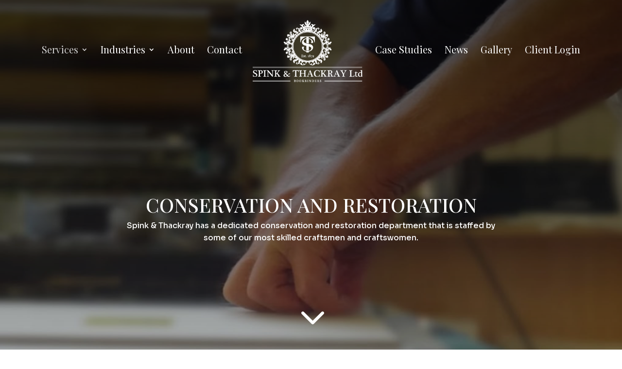

--- FILE ---
content_type: text/css
request_url: https://www.spinkandthackray.com/wp-content/themes/spink-thackray/style.css?ver=4.15.1
body_size: -131
content:
/*
Theme Name: Spink & Thackray
Template: Divi
Author: TimeWeb Ltd.
Author URI: http://www.timeweb.co.uk
Version: 1.0.0.1596984029
Updated: 2020-08-09 14:40:29

*/



--- FILE ---
content_type: text/css
request_url: https://www.spinkandthackray.com/wp-content/et-cache/145/et-core-unified-145.min.css?ver=1767285358
body_size: 424
content:
.widerow{width:100%}.nopadding{padding:0}.nav li ul{width:380px}#top-menu li li a{width:340px}#et-top-navigation{font-weight:400}.em-white em{text-decoration:underline;color:#fff;font-style:normal}.happyforms-styles.happyforms-form--submit-button-bold .happyforms-part--submit input[type=submit]{font-family:'Playfair Display',Georgia,"Times New Roman",serif}.flexgrid{display:flex;flex-flow:row wrap}.flexgrid.flexgrid_gutters_0{margin-bottom:0}.flexgrid.flexgrid_gutters_1{margin-bottom:1%}.flexgrid.flexgrid_gutters_2{margin-bottom:2%}.flexgrid.flexgrid_gutters_3{margin-bottom:3%}.flexitem{display:flex;flex-direction:column}.flexgrid_gutters_0 .flexgrid_1_2{width:50%;margin-bottom:0;margin-right:0}.flexgrid_gutters_0 .flexgrid_1_3{width:33.3%;margin-bottom:0;margin-right:0}.flexgrid_gutters_0 .flexgrid_1_4{width:25%;margin-bottom:0;margin-right:0}.flexgrid_gutters_0 .flexgrid_1_5{width:20%;margin-bottom:0;margin-right:0}.flexgrid_gutters_0 .flexgrid_1_6{width:16.66%;margin-bottom:0;margin-right:0}.flexgrid_gutters_1 .flexgrid_1_2{width:49.5%;margin-bottom:1%;margin-right:1%}.flexgrid_gutters_1 .flexgrid_1_3{width:32.3%;margin-bottom:1%;margin-right:1%}.flexgrid_gutters_1 .flexgrid_1_4{width:24.25%;margin-bottom:1%;margin-right:1%}.flexgrid_gutters_1 .flexgrid_1_5{width:19.2%;margin-bottom:1%;margin-right:1%}.flexgrid_gutters_1 .flexgrid_1_6{width:15.83%;margin-bottom:1%;margin-right:1%}.flexgrid_gutters_1 .flexgrid_1_2:nth-child(2n){margin-right:0}.flexgrid_gutters_1 .flexgrid_1_4:nth-child(4n){margin-right:0}.flexgrid_gutters_2 .flexgrid_1_2{width:49%;margin-bottom:2%;margin-right:2%}.flexgrid_gutters_2 .flexgrid_1_3{width:32%;margin-bottom:2%;margin-right:2%}.flexgrid_gutters_2 .flexgrid_1_4{width:23.5%;margin-bottom:2%;margin-right:2%}.flexgrid_gutters_2 .flexgrid_1_5{width:18.4%;margin-bottom:2%;margin-right:2%}.flexgrid_gutters_2 .flexgrid_1_6{width:15%;margin-bottom:2%;margin-right:2%}.flexgrid_gutters_2 .flexgrid_1_2:nth-child(2n){margin-right:0}.flexgrid_gutters_2 .flexgrid_1_4:nth-child(4n){margin-right:0}.flexgrid_gutters_3 .flexgrid_1_2{width:48.5%;margin-bottom:3%;margin-right:3%}.flexgrid_gutters_3 .flexgrid_1_3{width:31.33%;margin-bottom:3%;margin-right:3%}.flexgrid_gutters_3 .flexgrid_1_4{width:22.75%;margin-bottom:3%;margin-right:3%}.flexgrid_gutters_3 .flexgrid_1_5{width:17.6%;margin-bottom:3%;margin-right:3%}.flexgrid_gutters_3 .flexgrid_1_6{width:14.166%;margin-bottom:3%;margin-right:3%}.flexgrid_gutters_3 .flexgrid_1_2:nth-child(2n){margin-right:0}.flexgrid_gutters_3 .flexgrid_1_4:nth-child(4n){margin-right:0}@media screen and (min-width:1181px){.flexgrid_gutters_1 .flexgrid_1_6:nth-child(6n){margin-right:0}.flexgrid_gutters_2 .flexgrid_1_6:nth-child(6n){margin-right:0}.flexgrid_gutters_3 .flexgrid_1_6:nth-child(6n){margin-right:0}}@media screen and (min-width:981px) and (max-width:1180px){.flexgrid_gutters_0 .flexgrid_1_6{width:25%;margin-bottom:0;margin-right:0}.flexgrid_gutters_1 .flexgrid_1_6{width:24.25%;margin-bottom:1%;margin-right:1%}.flexgrid_gutters_2 .flexgrid_1_6{width:23.5%;margin-bottom:2%;margin-right:2%}.flexgrid_gutters_3 .flexgrid_1_6{width:22.75%;margin-bottom:3%;margin-right:3%}.flexgrid_gutters_1 .flexgrid_1_6:nth-child(4n){margin-right:0}.flexgrid_gutters_2 .flexgrid_1_6:nth-child(4n){margin-right:0}.flexgrid_gutters_3 .flexgrid_1_6:nth-child(4n){margin-right:0}}@media screen and (min-width:981px){.flexgrid_gutters_1 .flexgrid_1_3:nth-child(3n){margin-right:0}.flexgrid_gutters_2 .flexgrid_1_3:nth-child(3n){margin-right:0}.flexgrid_gutters_3 .flexgrid_1_3:nth-child(3n){margin-right:0}.flexgrid_gutters_1 .flexgrid_1_5:nth-child(5n){margin-right:0}.flexgrid_gutters_2 .flexgrid_1_5:nth-child(5n){margin-right:0}.flexgrid_gutters_3 .flexgrid_1_5:nth-child(5n){margin-right:0}.flexgrid_gutters_1 .flexgrid_1_6:nth-child(6n){margin-right:0}.flexgrid_gutters_2 .flexgrid_1_6:nth-child(6n){margin-right:0}.flexgrid_gutters_3 .flexgrid_1_6:nth-child(6n){margin-right:0}}@media screen and (min-width:581px) and (max-width:980px){.flexgrid_gutters_0 .flexgrid_1_3,.flexgrid_gutters_0 .flexgrid_1_4,.flexgrid_gutters_0 .flexgrid_1_5,.flexgrid_gutters_0 .flexgrid_1_6{width:50%;margin-right:0}.flexgrid_gutters_1 .flexgrid_1_3,.flexgrid_gutters_1 .flexgrid_1_4,.flexgrid_gutters_1 .flexgrid_1_5,.flexgrid_gutters_1 .flexgrid_1_6{width:49.5%;margin-right:1%}.flexgrid_gutters_1 .flexgrid_1_3:nth-child(2n),.flexgrid_gutters_1 .flexgrid_1_4:nth-child(2n),.flexgrid_gutters_1 .flexgrid_1_5:nth-child(2n),.flexgrid_gutters_1 .flexgrid_1_6:nth-child(2n){margin-right:0}.flexgrid_gutters_2 .flexgrid_1_3,.flexgrid_gutters_2 .flexgrid_1_4,.flexgrid_gutters_2 .flexgrid_1_5,.flexgrid_gutters_2 .flexgrid_1_6{width:49%;margin-right:2%}.flexgrid_gutters_2 .flexgrid_1_3:nth-child(2n),.flexgrid_gutters_2 .flexgrid_1_4:nth-child(2n),.flexgrid_gutters_2 .flexgrid_1_5:nth-child(2n),.flexgrid_gutters_2 .flexgrid_1_6:nth-child(2n){margin-right:0}.flexgrid_gutters_3 .flexgrid_1_3,.flexgrid_gutters_3 .flexgrid_1_4,.flexgrid_gutters_3 .flexgrid_1_5,.flexgrid_gutters_3 .flexgrid_1_6{width:48.5%;margin-right:3%}.flexgrid_gutters_3 .flexgrid_1_3:nth-child(2n),.flexgrid_gutters_3 .flexgrid_1_4:nth-child(2n),.flexgrid_gutters_3 .flexgrid_1_5:nth-child(2n),.flexgrid_gutters_3 .flexgrid_1_6:nth-child(2n){margin-right:0}}@media screen and (max-width:580px){.flexgrid_gutters_0 .flexgrid_1_2,.flexgrid_gutters_0 .flexgrid_1_3,.flexgrid_gutters_0 .flexgrid_1_4,.flexgrid_gutters_0 .flexgrid_1_5,.flexgrid_gutters_0 .flexgrid_1_6{width:100%;margin-right:0}.flexgrid_gutters_1 .flexgrid_1_2,.flexgrid_gutters_1 .flexgrid_1_3,.flexgrid_gutters_1 .flexgrid_1_4,.flexgrid_gutters_1 .flexgrid_1_5,.flexgrid_gutters_1 .flexgrid_1_6{width:100%;margin-bottom:2%;margin-right:0}.flexgrid_gutters_2 .flexgrid_1_2,.flexgrid_gutters_2 .flexgrid_1_3,.flexgrid_gutters_2 .flexgrid_1_4,.flexgrid_gutters_2 .flexgrid_1_5,.flexgrid_gutters_2 .flexgrid_1_6{width:100%;margin-bottom:4%;margin-right:0}.flexgrid_gutters_3 .flexgrid_1_2,.flexgrid_gutters_3 .flexgrid_1_3,.flexgrid_gutters_3 .flexgrid_1_4,.flexgrid_gutters_3 .flexgrid_1_5,.flexgrid_gutters_3 .flexgrid_1_6{width:100%;margin-bottom:6%;margin-right:0}}

--- FILE ---
content_type: text/css
request_url: https://www.spinkandthackray.com/wp-content/plugins/happyforms-upgrade/inc/assets/css/frontend/layout.css?ver=1.18.3
body_size: 8754
content:
:root {
  --happyforms-form-width: 100%;
}

.happyforms-flex {
  display: flex;
  flex-flow: row wrap;
  align-items: flex-start;
  max-width: 100%;
  margin: 0 -1%;
  padding: 25px 0;
}

.happyforms-form--hide-title .happyforms-flex {
  padding-top: 0;
}

.happyforms-form {
  max-width: 100%;
  max-width: var(--happyforms-form-width);
  margin: 0 auto;
  border-style: solid;
  border-width: 0;
}

.happyforms-form form {
  margin: 0;
  padding: 0;
  background-color: transparent;
}

.happyforms-form.happyforms-form--padding-narrow {
  padding: 1%;
}

.happyforms-form.happyforms-form--padding-wide {
  padding: 3.5%;
}

.happyforms-form form.happyforms-form--submitting {
  opacity: 0.5;
}

.happyforms-form--direction-rtl {
  direction: rtl;
}

.happyforms-flex>input[type='checkbox'] {
  display: none !important;
}

h3.happyforms-form__title {
  margin: 0;
  padding: 0;
}

.happyforms-form--hide-title > h3.happyforms-form__title {
  display: none;
}

.happyforms-form--title-text-align-right h3.happyforms-form__title {
  text-align: right;
}

.happyforms-form--title-text-align-center h3.happyforms-form__title {
  text-align: center;
}

/* parts - general */

.happyforms-form__part {
  position: relative;
  display: block;
  box-sizing: border-box;
  width: 100%;
  margin-bottom: 15px;
  padding: 5px 1%;
}

.happyforms-form__part:last-child {
  margin-bottom: 0;
}

@media screen and (min-width: 800px) {
  .happyforms-part--width-half {
    width: 50%;
  }

  .happyforms-part--width-third {
    width: 33.333%;
  }

  .happyforms-part--width-quarter {
    width: 25%;
  }
}

.happyforms-part--width-half,
.happyforms-part--width-third {
  align-self: flex-start;
}

.happyforms-part--width-auto {
  align-self: flex-start;
  flex-grow: 1;
  width: auto;
  max-width: 75%;
}

.happyforms-part--width-auto+.happyforms-part--submit,
.happyforms-part--width-auto+.happyforms-part--recaptcha+.happyforms-part--submit,
.happyforms-part--width-auto+.happyforms-part--recaptcha {
  align-self: center;
  width: auto !important;
  margin-bottom: 0 !important;
  padding-top: 5px;
  padding-bottom: 0;
}

.happyforms-part--width-auto+.happyforms-part--recaptcha,
.happyforms-form--part-outer-padding-narrow .happyforms-part--width-auto+.happyforms-part--recaptcha+.happyforms-part--submit {
  top: -13px;
}

.happyforms-form--part-outer-padding-narrow .happyforms-part--width-auto+.happyforms-part--submit {
  top: -10px;
}

.happyforms-form--part-outer-padding-narrow .happyforms-part--width-auto+.happyforms-part--recaptcha {
  top: 3px;
}

.happyforms-form--part-outer-padding-wide .happyforms-part--width-auto+.happyforms-part--submit {
  top: -25px;
}

.happyforms-form--part-outer-padding-wide .happyforms-part--width-auto+.happyforms-part--recaptcha {
  top: -23px;
}

.happyforms-form--part-outer-padding-wide .happyforms-part--width-auto+.happyforms-part--recaptcha+.happyforms-part--submit {
  top: -45px;
}

.happyforms-part--width-auto+.happyforms-part--submit input[type=submit],
.happyforms-part--width-auto+.happyforms-part--recaptcha+.happyforms-part--submit input[type=submit] {
  width: 100%;
  padding: 17px 50px;
}

/* submit button part of the input */
.happyforms-form--submit-part-of-input .happyforms-part--width-auto+.happyforms-part--submit,
.happyforms-form--submit-part-of-input .happyforms-part--width-auto+.happyforms-part--recaptcha+.happyforms-part--submit {
  left: -1.5%;
  padding-left: 0;
  padding-right: 0;
}

.happyforms-form--submit-part-of-input.happyforms-form--part-outer-padding-wide .happyforms-part--width-auto+.happyforms-part--submit,
.happyforms-form--submit-part-of-input.happyforms-form--part-outer-padding-wide .happyforms-part--width-auto+.happyforms-part--recaptcha+.happyforms-part--submit {
  left: -3.5%;
  padding-left: 0;
}

.happyforms-form--submit-part-of-input.happyforms-form--part-outer-padding-narrow .happyforms-part--width-auto+.happyforms-part--submit,
.happyforms-form--submit-part-of-input.happyforms-form--part-outer-padding-narrow .happyforms-part--width-auto+.happyforms-part--recaptcha+.happyforms-part--submit {
  left: -1%;
  padding-left: 0;
}

.happyforms-form--submit-part-of-input .happyforms-part--width-auto+.happyforms-part--submit input[type=submit],
.happyforms-form--submit-part-of-input .happyforms-part--width-auto+.happyforms-part--recaptcha+.happyforms-part--submit input[type=submit] {
  padding-top: 8px;
  padding-bottom: 9px;
  border-top-left-radius: 0;
  border-bottom-left-radius: 0;
}

.happyforms-form--submit-part-of-input.happyforms-form--part-inner-padding-wide .happyforms-part--width-auto+.happyforms-part--submit input[type=submit],
.happyforms-form--submit-part-of-input.happyforms-form--part-inner-padding-wide .happyforms-part--width-auto+.happyforms-part--recaptcha+.happyforms-part--submit input[type=submit] {
  padding-top: 13px;
  padding-bottom: 15px;
}

.happyforms-form--submit-part-of-input.happyforms-form--part-inner-padding-narrow .happyforms-part--width-auto+.happyforms-part--submit input[type=submit],
.happyforms-form--submit-part-of-input.happyforms-form--part-inner-padding-narrow .happyforms-part--width-auto+.happyforms-part--recaptcha+.happyforms-part--submit input[type=submit] {
  padding-top: 3px;
  padding-bottom: 4px;
}

.happyforms-form--submit-part-of-input .happyforms-part--width-auto.happyforms-part--label-as_placeholder+.happyforms-part--submit input[type=submit],
.happyforms-form--submit-part-of-input .happyforms-part--width-auto.happyforms-part--label-inside+.happyforms-part--submit input[type=submit],
.happyforms-form--submit-part-of-input .happyforms-part--width-auto.happyforms-part--label-as_placeholder+.happyforms-part--recaptcha+.happyforms-part--submit input[type=submit],
.happyforms-form--submit-part-of-input .happyforms-part--width-auto.happyforms-part--label-inside+.happyforms-part--recaptcha+.happyforms-part--submit input[type=submit] {
  padding-top: 16px;
  padding-bottom: 18px;
}

.happyforms-part__label {
  display: inline-block;
  margin-bottom: 15px;
}

.happyforms-part__label .label,
.happyforms-part__label .happyforms-optional {
  padding: 0;
  white-space: normal;
}

.happyforms-form__part[data-happyforms-required] .happyforms-part__label .happyforms-optional {
  display: none;
}

.happyforms-part__description {
  display: block;
  margin: 5px 0 0;
}

.happyforms-part--focus-reveal-description .happyforms-part__description {
  display: none;
}

.happyforms-part--focus-reveal-description input:focus+.happyforms-part__description,
.happyforms-part--focus-reveal-description textarea:focus+.happyforms-part__description,
.happyforms-form__part.focus .happyforms-part__description {
  display: block;
}

.happyforms-form--part-description-text-align-center .happyforms-part__description {
  text-align: center;
}

.happyforms-form--part-description-text-align-right .happyforms-part__description {
  text-align: right;
}

.happyforms-part--scale .happyforms-part__description {
  margin-bottom: 10px;
}

.happyforms-part--scale-multiple .happyforms-part__description {
  margin-bottom: 25px;
}

.happyforms-part input[type=text],
.happyforms-part input[type=password],
.happyforms-part input[type=email],
.happyforms-part input[type=tel],
.happyforms-part input[type=number],
.happyforms-part input[type=range],
.happyforms-part textarea {
  width: 100%;
  box-sizing: border-box;
  max-width: none;
}

.happyforms-part textarea {
  height: auto;
  max-width: 100%;
}

.happyforms-form--part-value-text-align-center .happyforms-part input[type=text],
.happyforms-form--part-value-text-align-center .happyforms-part input[type=password],
.happyforms-form--part-value-text-align-center .happyforms-part input[type=email],
.happyforms-form--part-value-text-align-center .happyforms-part input[type=tel],
.happyforms-form--part-value-text-align-center .happyforms-part input[type=number],
.happyforms-form--part-value-text-align-center .happyforms-part textarea,
.happyforms-form--part-value-text-align-center .happyforms-part--choice .option-label {
  text-align: center;
}

.happyforms-form--part-value-text-align-center .happyforms-part--choice .happyforms-part__el {
  justify-content: center;
}

.happyforms-form--part-value-text-align-right .happyforms-part input[type=text],
.happyforms-form--part-value-text-align-right .happyforms-part input[type=password],
.happyforms-form--part-value-text-align-right .happyforms-part input[type=email],
.happyforms-form--part-value-text-align-right .happyforms-part input[type=tel],
.happyforms-form--part-value-text-align-right .happyforms-part input[type=number],
.happyforms-form--part-value-text-align-right .happyforms-part textarea,
.happyforms-form--part-value-text-align-right .happyforms-part--choice .option-label {
  text-align: right;
}

.happyforms-form--part-value-text-align-right .happyforms-part--choice .happyforms-part__el {
  justify-content: flex-end;
}

.happyforms-part.happyforms-part--error input[type=text],
.happyforms-part.happyforms-part--error input[type=password],
.happyforms-part.happyforms-part--error input[type=email],
.happyforms-part.happyforms-part--error input[type=tel],
.happyforms-part.happyforms-part--error input[type=number],
.happyforms-part.happyforms-part--error input[type=range],
.happyforms-part.happyforms-part--error textarea {
  border-color: #ff7550;
}

.happyforms-part.display-type--block .happyforms-part__el {
  width: 100%;
}

.happyforms-part-el-wrap {
  position: relative;
}

.happyforms-part-wrap {
  position: relative;
}

.happyforms-part-wrap--confirmation {
  margin-top: 10px;
}

/* label placement */

.happyforms-part--label-below .happyforms-part-wrap {
  display: flex;
  flex-flow: row wrap-reverse;
  align-content: flex-end;
}

.happyforms-part--label-below .happyforms-part__label {
  order: 2;
  margin-top: 10px;
  margin-bottom: 5px;
}

.happyforms-part--label-above .happyforms-part__label--confirmation {
  margin-top: 10px;
}

.happyforms-part--label-below .happyforms-part__description {
  order: 1;
  margin-top: 0;
}

.happyforms-part--label-below.happyforms-part--date .happyforms-part__el {
  width: 100%;
  order: 2;
}

.happyforms-part--date .happyforms-part__description {
  width: 100%;
}

.happyforms-part--label-left .happyforms-part__description {
  width: 100%;
}

.happyforms-part--label-left .happyforms-part-wrap {
  display: flex;
  flex-flow: row;
  flex-wrap: wrap;
}

@media screen and (min-width: 800px) {
  .happyforms-part--label-left .happyforms-part-wrap > .happyforms-part__label-container {
    float: none;
    width: 25%;
    margin-bottom: 0;
    align-self: flex-start;
  }
}

.happyforms-part--label-left .happyforms-part-wrap > .happyforms-part__el {
  width: 75%;
}

.happyforms-part--label-left.happyforms-part--date .happyforms-custom-select {
  width: 100%;
}

@media screen and (max-width: 800px) {
  .happyforms-part--label-left .happyforms-part-wrap {
    flex-flow: column;
  }

  .happyforms-part--label-left .happyforms-part-wrap > .happyforms-part__label {
    align-self: flex-start;
  }

  .happyforms-part--label-left .happyforms-part-wrap>.happyforms-part__el,
  .happyforms-part--label-left .happyforms-custom-select {
    width: 100%;
  }
}

/* parts - option labels */

.happyforms-part .option-label {
  display: flex;
  align-items: center;
  position: relative;
  cursor: pointer;
  padding: 0 5px 5px 0;
}

.happyforms-part--choice .option-label {
  margin-right: 20px;
}

.happyforms-part--signature .option-label,
.happyforms-part--legal .option-label {
  align-items: flex-start;
}

.happyforms-part--choice.happyforms-part-options-width--full .option-label {
  margin-right: 0;
}

@media screen and (max-width: 800px) {
  .happyforms-part--choice .option-label {
    margin-right: 0;
  }
}

.happyforms-part--choice .option-label input:focus {
  outline: 0;
}

.happyforms-part .option-label .label {
  position: relative;
  display: inline-block;
  padding: 0 10px;
  white-space: normal;
  color: inherit;
}

.happyforms-form--direction-rtl .happyforms-part--choice .option-label .label {
  margin-right: 0;
}

.happyforms-part-option:last-of-type {
  margin-bottom: 0 !important;
}

.happyforms-part-option__description {
  display: block;
  width: 100%;
  max-width: 400px;
  margin-top: 3px;
  margin-right: 20px;
}

.happyforms-part--choice .happyforms-part-option--other input[type=text] {
  display: none;
  margin-top: 10px !important;
}

.happyforms-part--choice .happyforms-part-option--other input[type=text].hf-show {
  display: block;
}

.happyforms-part--choice.display-type--block .happyforms-part-option__description {
  max-width: none;
}

.happyforms-part.display-type--block .option-label {
  display: flex;
  margin-right: 0;
}

/* tooltips */
.happyforms-part--has-tooltip .happyforms-input-group__suffix {
  padding-right: 35px;
}

.happyforms-tooltip__trigger {
  position: relative;
  top: -1px;
  display: inline-block;
  vertical-align: top;
  pointer-events: auto;
  cursor: pointer;
  margin-left: 3px;
  border: 0 !important;
  color: #000;
  background-color: transparent;
  box-shadow: none !important;
}

.happyforms-tooltip__trigger svg {
  width: 15px;
  height: 15px;
  vertical-align: middle;
}

.happyforms-tooltip-ui .ui-tooltip-content:before {
  content: '';
  position: absolute;
  top: 100%;
  left: calc(25% + 6px);
  width: 0;
  height: 0;
  border: 6px solid transparent;
  border-top-color: #dbdbdb;
}

.happyforms-tooltip-ui .ui-tooltip-content:after {
  content: '';
  position: absolute;
  top: calc(100% - 1px);
  left: calc(25% + 7px);
  width: 0;
  height: 0;
  border: 5px solid transparent;
  border-top-color: #fff;
}

.happyforms-tooltip-ui--bottom {
  margin-top: 5px;
}

.happyforms-tooltip-ui--bottom .ui-tooltip-content:before {
  top: auto;
  bottom: 100%;
  border: 6px solid transparent;
  border-bottom-color: #dbdbdb;
}

.happyforms-tooltip-ui--bottom .ui-tooltip-content:after {
  top: auto;
  bottom: calc(100% - 1px);
  border: 5px solid transparent;
  border-bottom-color: #fff;
}

/* parts - radio, checkbox */

.happyforms-part--choice .happyforms-part__el {
  display: flex;
  flex-flow: row wrap;
}

.happyforms-part--choice .happyforms-part__el .happyforms-part__description {
  flex: 0 1 100%;
  width: 100%;
  margin-top: -5px;
  margin-bottom: 20px;
}

.happyforms-part--choice.display-type--block .happyforms-part__el .happyforms-part__description {
  flex: 0;
  width: auto;
  margin-top: 5px;
  margin-bottom: 0;
}
.happyforms-part--poll.happyforms-part--choice.display-type--block .happyforms-part__el .happyforms-part__description {
  flex: 0 1 100%;
}

@media screen and (max-width: 800px) {
  .happyforms-part--choice .happyforms-part__el {
    flex-flow: column wrap;
  }
}

.happyforms-part--choice {
  margin-bottom: 0;
}

.happyforms-part--choice.display-type--block {
  margin-bottom: 15px;
}

.happyforms-part--choice.happyforms-part-options-width--full .happyforms-part__option {
  width: 100%;
}

.happyforms-part--choice.happyforms-part-options-width--half .happyforms-part__el,
.happyforms-part--choice.happyforms-part-options-width--third .happyforms-part__el,
.happyforms-part--choice.happyforms-part-options-width--quarter .happyforms-part__el {
  margin: 0 -1%;
}

.happyforms-part--choice.happyforms-part-options-width--half .happyforms-part__option,
.happyforms-part--choice.happyforms-part-options-width--third .happyforms-part__option,
.happyforms-part--choice.happyforms-part-options-width--quarter .happyforms-part__option {
  padding: 0 1%;
}

.happyforms-part--choice.happyforms-part-options-width--half .happyforms-part__option label,
.happyforms-part--choice.happyforms-part-options-width--third .happyforms-part__option label,
.happyforms-part--choice.happyforms-part-options-width--quarter .happyforms-part__option label {
  margin-right: 0;
}

.happyforms-part--choice.happyforms-part-options-width--half .happyforms-part__option {
  width: 50%;
}

.happyforms-part--choice.happyforms-part-options-width--third .happyforms-part__option {
  width: 33.333%;
}

.happyforms-part--choice.happyforms-part-options-width--quarter .happyforms-part__option {
  width: 25%;
}

@media screen and (max-width: 800px) {
  .happyforms-part--choice.happyforms-part-options-width--half .happyforms-part__option,
  .happyforms-part--choice.happyforms-part-options-width--third .happyforms-part__option,
  .happyforms-part--choice.happyforms-part-options-width--quarter .happyforms-part__option {
    width: 100%;
  }
}

.happyforms-part--choice.display-type--block.happyforms-part-options-width--auto .happyforms-part__el {
  display: flex !important;
  flex-flow: column wrap;
}

.happyforms-part .checkmark svg {
  display: none;
}

.happyforms-part--legal .option-label p:last-child {
  margin-bottom: 0;
}

/* parts - scale */

.happyforms-part--scale output {
  position: absolute;
  padding: 4px 12px;
  left: 50%;
  margin-top: 25px;
  transform: translateX(-50%);
}

.happyforms-part--scale__labels {
  position: relative;
  width: 100%;
}

.happyforms-part--scale .happyforms-part__el {
  display: flex;
  flex-flow: column wrap;
}

.happyforms-part--scale__wrap {
  position: relative;
  margin-bottom: 20px;
}

.happyforms-part--scale .happyforms-part__description {
  margin-top: 30px;
  word-break: break-word;
}

.happyforms-part--scale-multiple output {
  margin-top: 10px;
}

.happyforms-part--scale-multiple .happyforms-part__description {
  margin-top: 15px;
}

.happyforms-part--scale-multiple .happyforms-part--scale__labels {
  position: absolute;
  top: -40px;
}

.happyforms-part--scale-multiple .happyforms-part--scale__inputwrap {
  position: relative;
}

.happyforms-part--label-below .happyforms-part--scale__inputwrap {
  width: 100%;
  order: 3;
}

.happyforms-part--scale-multiple.happyforms-part--label-left {
  margin-top: 30px;
}

.happyforms-part--scale-multiple.happyforms-part--label-below .happyforms-part--scale__inputwrap {
  position: relative;
  top: 40px;
}

.happyforms-part--scale-multiple.happyforms-part--label-below label {
  margin-top: 75px;
}

.happyforms-part--label-above.happyforms-part--scale-multiple .happyforms-part--scale__inputwrap {
  margin-top: 20px;
  padding-top: 30px;
}

.happyforms-part--scale-multiple .happyforms-part--scale__labels {
  position: absolute !important;
}

.happyforms-part--label-above.happyforms-part--scale-multiple .happyforms-part--scale__labels {
  top: -15px;
}

.happyforms-part--scale__labels .label-min {
  float: left;
}

.happyforms-part--scale__labels .label-max {
  float: right;
}

.happyforms-part--label-below input,
.happyforms-part--label-below textarea,
.happyforms-part--label-below .happyforms-custom-select,
.happyforms-part--label-below .happyforms-part__el {
  order: 3;
}

.happyforms-part--label-below .happyforms-part__el,
.happyforms-part--label-below .happyforms-custom-select {
  width: 100%;
}

.happyforms-part--label-below.happyforms-part--date .happyforms-part__el {
  width: 100%;
  order: 2;
}

.happyforms-form--part-title-text-align-center .happyforms-part__label {
  text-align: center;
}

.happyforms-form--part-title-text-align-center .happyforms-part--label-above .happyforms-part__label,
.happyforms-form--part-title-text-align-center .happyforms-part--label-below .happyforms-part__label,
.happyforms-form--part-title-text-align-center .happyforms-part--label-inside .happyforms-part__label,
.happyforms-form--part-title-text-align-center .happyforms-part--label-as_placeholder .happyforms-part__label,
.happyforms-form--part-title-text-align-right .happyforms-part--label-above .happyforms-part__label,
.happyforms-form--part-title-text-align-right .happyforms-part--label-as_placeholder .happyforms-part__label {
  width: 100%;
}

.happyforms-form--part-title-text-align-right .happyforms-part--label-inside .happyforms-part__label,
.happyforms-form--part-title-text-align-right .happyforms-part--label-as_placeholder .happyforms-part__label {
  width: calc(100% - 20px);
}

.happyforms-form--part-title-text-align-right.happyforms-form--part-inner-padding-wide .happyforms-part--label-as_placeholder .happyforms-part__label {
  width: calc(100% - 30px);
}

.happyforms-form--part-title-text-align-center .happyforms-part--label-left .happyforms-part__label {
  align-self: flex-start;
}

.happyforms-form--part-title-text-align-right .happyforms-part__label {
  text-align: right;
}

.happyforms-form--part-title-text-align-right .happyforms-part--label-left .happyforms-part__label {
  align-self: flex-start;
  margin-bottom: 10px;
  padding-right: 15px;
}

.happyforms-part--label-below.happyforms-part--phone .happyforms-part__el {
  width: 100%;
}

.happyforms-part--label-hidden .happyforms-part-wrap .happyforms-part__label {
  display: none !important;
}

/* parts - placeholder */

.happyforms-part--placeholder .happyforms-optional,
.happyforms-part--media .happyforms-optional {
  display: none !important;
}

.happyforms-form--part-value-text-align-center .happyforms-part--placeholder p {
  text-align: center;
}

.happyforms-form--part-value-text-align-right .happyforms-part--placeholder p {
  text-align: right;
}

.happyforms-part--placeholder p:first-child {
  margin-top: 0;
}

.happyforms-part--placeholder p:last-of-type {
  margin-bottom: 0;
}

/* parts - select */
.happyforms-part-date--datetime.happyforms-part--width-half .happyforms-part__el,
.happyforms-part-date--datetime.happyforms-part--width-third .happyforms-part__el,
.happyforms-part-date--datetime.happyforms-part--width-quarter .happyforms-part__el {
  flex-wrap: wrap;
  justify-content: space-between;
}

.happyforms-part-date--datetime.happyforms-part--width-half .happyforms-part--date__input-wrap,
.happyforms-part-date--datetime.happyforms-part--width-third .happyforms-part--date__input-wrap,
.happyforms-part-date--datetime.happyforms-part--width-quarter .happyforms-part--date__input-wrap {
  min-width: 31.5%;
  max-width: 31.5%;
  margin-bottom: 15px;
  padding: 0;
}

.happyforms-part-date--datetime.happyforms-part--width-half .happyforms-part-date__time-input--period {
  min-width: 0;
  flex: 1;
}

.happyforms-part-date--datetime.happyforms-part--width-half .happyforms-part--date__time-separator,
.happyforms-part-date--datetime.happyforms-part--width-third .happyforms-part--date__time-separator,
.happyforms-part-date--datetime.happyforms-part--width-quarter .happyforms-part--date__time-separator {
  display: none;
}

.happyforms-part__select-wrap,
.happyforms-part--date__input-wrap,
.happyforms-part-date__date-input {
  position: relative;
  flex: 1;
  padding: 0 0 0 2%;
}

.happyforms-part__select-wrap {
  height: 100%;
}

.happyforms-part-date__date-input {
  height: 100%;
}

.happyforms-part--label-below .happyforms-part-date__date-input {
  height: auto;
}

.happyforms-part__select-bg {
  padding: 1px 0 2px;
  border: 1px solid;
  border-color: #dbdbdb;
}

.happyforms-part__select-wrap:first-of-type,
.happyforms-part--date__input-wrap:first-of-type,
.happyforms-part-date__date-input:first-of-type {
  padding-left: 0 !important;
}

.happyforms-part-date__time-input--minutes {
  padding-left: 0;
}

.happyforms-part--date__time-separator {
  width: 2%;
  text-align: center;
}

@media screen and (max-width: 800px) {
  .happyforms-part--date .happyforms-part__el {
    justify-content: space-between;
  }

  .happyforms-part-date__date-input,
  .happyforms-part-date--datetime .happyforms-part-date__time-input {
    flex: auto;
    min-width: 31.5%;
    max-width: 31.5%;
    padding: 0;
  }

  .happyforms-part-date__time-input {
    margin-top: 20px;
  }

  .happyforms-part-date__time-input--hours {
    padding-left: 0;
  }

  .happyforms-part--date__time-separator {
    display: none;
  }
}

.happyforms-part__select-wrap:after {
  content: '';
  position: absolute;
  top: 44%;
  right: 15px;
  z-index: 1;
  display: block;
  width: 0;
  height: 0;
  border-left: 6px solid transparent;
  border-right: 6px solid transparent;
  border-top: 6px solid;
}

.happyforms-part--select select:focus,
.happyforms-part--date select:focus {
  outline-width: 1px;
  outline-color: #000000;
}

.happyforms-part--date .happyforms-part__el {
  display: flex;
  flex-flow: row wrap;
  align-items: center;
}

.happyforms-part__select-wrap:last-child {
  padding-right: 0;
}

.happyforms-part-date__time-input input[type=text] {
  -webkit-appearance: none;
}

.happyforms-part-date__time-input .happyforms-spinner-arrow {
  cursor: pointer;
  content: '';
  display: block;
  position: absolute;
  bottom: 8px;
  right: 7px;
  width: 0;
  height: 0;
  border-left: 6px solid transparent;
  border-right: 6px solid transparent;
  border-top: 6px solid #000;
}

.happyforms-part-date__time-input .happyforms-spinner-arrow--up {
  top: 8px;
  bottom: auto;
  transform: rotateX(-180deg);
}

/* parts - rating */
.happyforms-part--rating {
  margin-bottom: 5px;
}

.happyforms-part--rating.happyforms-part--label-left .happyforms-part-wrap {
  flex-direction: row;
}

.happyforms-part--rating.happyforms-part--label-below .happyforms-part-wrap {
  flex-direction: column-reverse;
}

.happyforms-part--rating .happyforms-rating-item-wrap {
  float: left;
  margin-right: 5px;
}

.happyforms-part--rating .happyforms-part__el {
  margin-top: 5px;
}

.happyforms-part--rating .happyforms-rating-item-wrap:last-child {
  margin-right: 0;
}

.happyforms-rating--scale .happyforms-rating-wrap {
  min-height: 40px;
}

.happyforms-part--rating .happyforms-star {
  width: 35px;
  height: 35px;
}

.happyforms-part--rating .happyforms-star__label {
  cursor: pointer;
  float: left;
  margin-right: 5px;
  color: #f39c00;
}

.happyforms-part--rating .happyforms-star__star {
  fill: currentColor;
  stroke: currentColor;
  stroke-width: 35px;
}

.happyforms-part--rating .happyforms-part__el {
  fill: #ccc;
  color: inherit;
  stroke: #ccc;
}

.happyforms-part--rating:hover .happyforms-part__el {
  color: #ccc;
  fill: #f39c00;
  stroke: #f39c00;
}

.happyforms-part--rating .happyforms-part__el label {
  display: inline;
  fill: inherit;
  color: inherit;
  stroke: inherit;
  clear: none;
}

.happyforms-part--rating:not(:hover) input:first-child:checked~label,
.happyforms-part--rating input:hover+label~label:not(:hover),
.happyforms-part--rating:hover input:checked+label:hover~label,
.happyforms-part--rating:not(:hover) input:checked+label~label {
  color: #ccc;
}

.happyforms-rating--smileys .happyforms-rating-wrap,
.happyforms-rating--thumbs .happyforms-rating-wrap {
  display: flex;
  flex-flow: row wrap;
}

@media screen and (max-width: 800px) {

  .happyforms-rating--smileys .happyforms-rating-wrap,
  .happyforms-rating--thumbs .happyforms-rating-wrap {
    flex-flow: column wrap;
  }

  .happyforms-rating--thumbs .happyforms-rating-wrap label,
  .happyforms-rating--smileys .happyforms-rating-wrap label {
    margin-bottom: 10px;
  }
}

.happyforms-rating--thumbs .happyforms-rating-wrap label,
.happyforms-rating--smileys .happyforms-rating-wrap label {
  cursor: pointer;
  flex: 0 1 auto;
  display: flex;
  justify-content: center;
  margin-right: 10px;
  margin-bottom: 10px;
  border: 1px solid #dbdbdb;
}

.happyforms-rating--smileys label img,
.happyforms-rating--thumbs label img {
  width: 25px !important;
  height: auto !important;
}

.happyforms-rating__item-wrap {
  display: flex;
  flex-flow: row nowrap;
  align-items: center;
  justify-content: space-between;
  padding: 10px;
}

.happyforms-rating__item-wrap .happyforms-rating__item-label {
  margin-left: 10px;
}

/* parts - legal */

.happyforms-part--legal .option-label {
  display: flex;
}

.happyforms-part--legal input {
  top: 3px;
}

@media screen and (min-width: 800px) {
  .happyforms-part-legal--align-right .happyforms-part__el {
    float: right;
    width: 75%;
  }
}

/* parts - address */

.happyforms-part--address .happyforms-part-el-wrap {
  width: 100%;
}

.happyforms-part--address.happyforms-part--label-below .happyforms-part-el-wrap {
  order: 3;
}

.happyforms-part--address.happyforms-part--address-country-city .happyforms-part-el-wrap {
  display: flex;
  flex-flow: row wrap;
  justify-content: space-between;
}

@media screen and (max-width: 800px) {
  .happyforms-part--address.happyforms-part--address-country-city .happyforms-part-el-wrap {
    flex-flow: column wrap;
  }
}

.happyforms-part--address .happyforms-part__el {
  position: relative;
  width: 100%;
}

.happyforms-part--address .happyforms-part-el-wrap .address-city,
.happyforms-part--address-country-city .happyforms-part-el-wrap .happyforms-part__dummy-input {
  flex: 1;
  max-width: 49%;
}

.happyforms-part--address.happyforms-part--address-googleapi .happyforms-custom-select-dropdown:after {
  content: "";
  padding: 5px 10px 0;
  height: 16px;
  box-sizing: content-box;
  text-align: right;
  display: block;
  background-image: url(https://maps.gstatic.com/mapfiles/api-3/images/powered-by-google-on-white3.png);
  background-position: calc(100% - 10px) center;
  background-repeat: no-repeat;
  background-size: 120px 14px;
}

@media screen and (max-width: 800px) {
  .happyforms-part--address.happyforms-part--address-country-city .happyforms-part__el {
    width: 100%;
    margin-bottom: 20px;
  }

  .happyforms-part--address-has-geolocation.happyforms-part--address-country-city .happyforms-part__dummy-input {
    max-width: 100%;
  }

  .happyforms-part--address.happyforms-part--address-country-city .happyforms-part__el:last-child {
    width: 100%;
    margin-bottom: 0;
  }
}

@media screen and (min-width: 800px) {
  .happyforms-part--address.happyforms-part--address-country-city .happyforms-part__el:first-child {
    padding-right: 2%;
  }
}

.happyforms-form--part-outer-padding-narrow .happyforms-part--address.happyforms-part--address-country-city .happyforms-part__el:first-child {
  padding-right: 1%;
}

.happyforms-form--part-outer-padding-wide .happyforms-part--address.happyforms-part--address-country-city .happyforms-part__el:first-child {
  padding-right: 6%;
}

.happyforms-part--address-has-geolocation .happyforms-part__dummy-input {
  position: relative;
  display: flex;
  align-items: center;
}

.happyforms-part--address-has-geolocation .happyforms-part__dummy-input .happyforms-input-group { 
  min-width: 100%;
  max-width: 100%;
}

@media screen and (max-width: 800px) {
  .happyforms-part--address-has-geolocation .happyforms-part__dummy-input {
    max-width: 100%;
    margin-bottom: 10px;
  }

  .happyforms-part--address .happyforms-part-el-wrap .address-city {
    max-width: 100%;
  }
}

.happyforms-address-geolocate {
  display: flex;
  cursor: pointer;
}

.happyforms-address-geolocate.disabled {
  pointer-events: none;
}

.happyforms-address-geolocate svg {
  width: 18px;
  height: 18px;
}

.happyforms-address-geolocate__spinner {
  display: none;
}

.happyforms-address-geolocate--fetching .happyforms-address-geolocate__crosshair {
  display: none;
}

.happyforms-address-geolocate--fetching .happyforms-address-geolocate__spinner {
  display: block;
  animation: address-spinner 1.2s ease-in-out infinite;
}

@keyframes address-spinner {
  0% {
    trasnform: rotate(0deg);
  }
  100% {
    transform: rotate(360deg);
  }
}

/* submit button */

.happyforms-part--submit {
  display: flex;
  flex-flow: row wrap;
  align-items: center;
  width: 100%;
  margin-bottom: 0;
  padding-top: 10px;
}

/* notices */
.happyforms-flex>.happyforms-message-notices {
  display: flex;
  width: 100%;
  padding: 0 1%;
  margin: 0 0 25px 0;
}

.happyforms-form--notices-below .happyforms-flex>.happyforms-message-notices {
  order: 1000;
  margin: 25px 0 0 0;
}

form .happyforms-flex>.happyforms-message-notices .happyforms-message-notice {
  width: 100%;
  box-sizing: border-box;
}

form .happyforms-flex>.happyforms-message-notices .happyforms-message-notice a {
  border: 0;
}

.happyforms-flex>.happyforms-message-notices p:last-child {
  margin-bottom: 0;
}

.happyforms-form__part .happyforms-message-notice.error h2 {
  color: #ff7550;
}

.happyforms-form__title+.happyforms-message-notices {
  margin-top: 25px;
}

/* labels */

.happyforms-part--label-inside .happyforms-part__label-container {
  position: absolute;
  top: 8px;
  left: 10px;
  z-index: 2;
  width: 98%;
}

.happyforms-part--label-below .happyforms-part__label-container {
  width: 100%;
}

.happyforms-part--label-inside.happyforms-part--phone.happyforms-is-masked .happyforms-part__label-container {
  top: 10px;
  left: 75px;
  z-index: 2;
}

.happyforms-part--label-as_placeholder.happyforms-part--phone.happyforms-is-masked .happyforms-part__label-container {
  top: 10px;
  left: 75px;
}

.happyforms-part--label-inside input,
.happyforms-part--label-inside textarea,
.happyforms-part--label-as_placeholder input,
.happyforms-part--label-as_placeholder textarea {
  padding-top: 30px !important;
  padding-bottom: 7px !important;
}

.happyforms-part--label-inside a.address-geolocate,
.happyforms-part--label-as_placeholder a.address-geolocate {
  padding-top: 18px !important;
}

.happyforms-form--part-inner-padding-narrow .happyforms-part--label-as_placeholder a.address-geolocate {
  padding-top: 13px !important;
}

.happyforms-form--part-inner-padding-wide .happyforms-part--label-as_placeholder a.address-geolocate {
  padding-top: 21px !important;
}

.happyforms-form--part-inner-padding-narrow .happyforms-part--label-inside input,
.happyforms-form--part-inner-padding-narrow .happyforms-part--label-inside textarea,
.happyforms-form--part-inner-padding-narrow .happyforms-part--label-as_placeholder input,
.happyforms-form--part-inner-padding-narrow .happyforms-part--label-as_placeholder textarea {
  padding-top: 22px !important;
  padding-bottom: 5px !important;
}

.happyforms-form--part-inner-padding-wide .happyforms-part--label-inside input,
.happyforms-form--part-inner-padding-wide .happyforms-part--label-inside textarea,
.happyforms-form--part-inner-padding-wide .happyforms-part--label-as_placeholder input,
.happyforms-form--part-inner-padding-wide .happyforms-part--label-as_placeholder textarea {
  padding-top: 30px !important;
  padding-bottom: 10px !important;
}

.happyforms-part input[type=text],
.happyforms-part input[type=password],
.happyforms-part input[type=email],
.happyforms-part input[type=number],
.happyforms-part textarea {
  margin-bottom: 0;
  transition: border-color 0.4s;
  transition: border-color var(--happyforms-transition-duration);
}

/*  part labels transitions */
.happyforms-part--label-as_placeholder label {
  transition-duration: 0.4s;
}

.happyforms-part--label-as_placeholder ::-webkit-input-placeholder {
  opacity: 0;
}

.happyforms-part--label-as_placeholder ::-moz-placeholder {
  opacity: 0;
}

.happyforms-part--label-as_placeholder ::-ms-placeholder {
  opacity: 0;
}

.happyforms-part--label-as_placeholder ::placeholder {
  opacity: 0;
}

.happyforms-part--label-as_placeholder label {
  position: absolute;
  left: 11px;
  top: 23px;
  z-index: 5;
  transition-property: top;
}

.happyforms-form--direction-rtl .happyforms-part--label-as_placeholder label {
  left: auto;
  right: 11px;
}

.happyforms-part--label-as_placeholder input:focus~label,
.happyforms-part--label-as_placeholder textarea:focus~label,
.happyforms-part--label-as_placeholder.happyforms-part--filled input~label,
.happyforms-part--label-as_placeholder.happyforms-part--filled textarea~label,
.happyforms-part--select.happyforms-part--label-as_placeholder.happyforms-part--filled label {
  top: 8px;
}

.happyforms-form--part-inner-padding-narrow .happyforms-part--label-as_placeholder label {
  top: 19px;
  left: 5px;
}

.happyforms-form--direction-rtl.happyforms-form--part-inner-padding-narrow .happyforms-part--label-as_placeholder label {
  right: 5px;
  left: auto;
}

.happyforms-form--part-inner-padding-narrow .happyforms-part--label-as_placeholder input:focus~label,
.happyforms-form--part-inner-padding-narrow .happyforms-part--label-as_placeholder textarea:focus~label,
.happyforms-form--part-inner-padding-narrow .happyforms-part--label-as_placeholder.happyforms-part--filled input~label,
.happyforms-form--part-inner-padding-narrow .happyforms-part--label-as_placeholder.happyforms-part--filled textarea~label {
  top: 7px;
}

.happyforms-form--part-inner-padding-wide .happyforms-part--label-as_placeholder label {
  top: 25px;
  left: 15px;
}

.happyforms-form--direction-rtl.happyforms-form--part-inner-padding-wide .happyforms-part--label-as_placeholder label {
  right: 15px;
  left: auto;
}

.happyforms-form--part-inner-padding-wide .happyforms-part--label-as_placeholder input:focus~label,
.happyforms-form--part-inner-padding-wide .happyforms-part--label-as_placeholder textarea:focus~label,
.happyforms-form--part-inner-padding-wide .happyforms-part--label-as_placeholder.happyforms-part--filled input~label,
.happyforms-form--part-inner-padding-wide .happyforms-part--label-as_placeholder.happyforms-part--filled textarea~label {
  top: 12px;
}

/* part padding */

.happyforms-form--part-outer-padding-narrow .happyforms-form__part {
  margin-bottom: 5px;
  padding: 0 0.5%;
}

.happyforms-form--part-outer-padding-narrow .happyforms-part__select-wrap {
  padding: 0;
}

.happyforms-form--part-outer-padding-narrow .happyforms-part-option {
  margin-right: -5px;
}

.happyforms-form--part-outer-padding-narrow .happyforms-part.display-type--block .happyforms-part-option {
  margin-right: 0;
  margin-bottom: 5px;
}

.happyforms-form--part-outer-padding-narrow .happyforms-part--choice .option-label {
  margin-right: 15px;
}

.happyforms-form--part-outer-padding-wide .happyforms-form__part {
  padding: 20px 3%;
}

.happyforms-form--part-outer-padding-wide .happyforms-part .happyforms-part-option {
  margin-right: 15px;
}

.happyforms-form--part-outer-padding-wide .happyforms-part.display-type--block .happyforms-part-option {
  margin-right: 0;
  margin-bottom: 35px;
}

.happyforms-form--part-inner-padding-narrow .happyforms-part input[type=text],
.happyforms-form--part-inner-padding-narrow .happyforms-part input[type=email],
.happyforms-form--part-inner-padding-narrow .happyforms-part input[type=tel],
.happyforms-form--part-inner-padding-narrow .happyforms-part input[type=number],
.happyforms-form--part-inner-padding-narrow .happyforms-part textarea,
.happyforms-form--part-inner-padding-narrow .happyforms-part .option-label {
  padding: 5px;
}

.happyforms-form--part-inner-padding-narrow .happyforms-part--legal label {
  margin-left: 5px;
}

.happyforms-form--part-inner-padding-narrow .happyforms-part__label {
  margin-bottom: 5px;
}

.happyforms-form--part-inner-padding-narrow .happyforms-part--label-below .happyforms-part__label {
  margin-top: 5px;
}

.happyforms-form--part-inner-padding-wide .happyforms-part input[type=text],
.happyforms-form--part-inner-padding-wide .happyforms-part input[type=email],
.happyforms-form--part-inner-padding-wide .happyforms-part input[type=tel],
.happyforms-form--part-inner-padding-wide .happyforms-part input[type=number],
.happyforms-form--part-inner-padding-wide .happyforms-part textarea,
.happyforms-form--part-inner-padding-wide .happyforms-part .option-label {
  padding: 15px;
}

.happyforms-form--part-inner-padding-wide .happyforms-part--legal .option-label {
  padding-left: 0;
}

.happyforms-form--part-inner-padding-wide .happyforms-part--legal .option-label .label {
  padding-left: 20px;
}

.happyforms-form--part-inner-padding-wide .happyforms-part .happyforms-part__select-wrap:after {
  top: 45%;
}

.happyforms-form--part-hide-labels .happyforms-part__label {
  display: none;
}

/* submit button */

.happyforms-form--submit-button-fullwidth input[type=submit].happyforms-button--submit {
  width: 100%;
}

input[type=submit][disabled].happyforms-button--submit {
  cursor: default;
}

.happyforms-form--submit-button-align-center .happyforms-part--submit {
  text-align: center;
}

.happyforms-form--submit-button-align-right .happyforms-part--submit {
  text-align: right;
}

.happyforms-part--rating .happyforms-visuallyhidden,
.ui-helper-hidden-accessible {
  position: absolute;
  border: 0;
  clip: rect(0 0 0 0);
  width: 1px;
  height: 1px;
  margin: -1px;
  padding: 0;
  overflow: hidden;
}

/* widget */
.widget input[type=submit].happyforms-button--submit,
.widget input[type=submit][disabled].happyforms-button--submit,
.widget input[type=submit][disabled].happyforms-button--submit:hover {
  width: 100%;
}

/* multirange */
@supports (--css: variables) {
  input[type="range"].multirange {
    padding: 0;
    margin: 0;
    display: inline-block;
    vertical-align: top;
  }

  input[type="range"].multirange.original {
    position: absolute;
  }

  input[type="range"].multirange.original::-webkit-slider-thumb {
    position: relative;
    z-index: 2;
  }

  input[type="range"].multirange.original::-moz-range-thumb {
    transform: scale(1);
    /* FF doesn't apply position it seems */
    z-index: 1;
  }

  input[type="range"].multirange::-moz-range-track {
    border-color: transparent;
    /* needed to switch FF to "styleable" control */
  }

  input[type="range"].multirange.ghost {
    position: relative;
    background: var(--track-background);
    --track-background: linear-gradient(to right, var(--happyforms-color-part-border) var(--low), var(--range-color) 0, var(--range-color) var(--high), var(--happyforms-color-part-border) 0) no-repeat 0 45% / 100% 10%;
    --range-color: var(--happyforms-color-part-value);
  }

  input[type="range"].multirange.ghost::-webkit-slider-runnable-track {
    background: var(--track-background);
  }

  input[type="range"].multirange.ghost::-moz-range-track {
    background: var(--track-background);
  }
}


/* table part */

.happyforms-table {
  display: flex;
  flex-wrap: wrap;
  padding: 0;
}

.happyforms-part--table .happyforms-part__el {
  width: 100%;
}

.happyforms-table__row {
  display: flex;
  width: 100%;
}

.happyforms-table__row--head>div {
  padding: 10px;
}

.happyforms-table__row--head>div:first-child {
  background-color: transparent;
}

.happyforms-table__row--body {
  align-items: center;
}

.happyforms-table__cell {
  display: flex;
  align-items: center;
  justify-content: center;
  box-sizing: border-box;
  flex-grow: 1;
  padding: 15px 10px;
  overflow: hidden;
  list-style: none;
}

.happyforms-form--part-inner-padding-narrow .happyforms-table__cell {
  padding: 5px 7px;
}

.happyforms-form--part-inner-padding-wide .happyforms-table__cell {
  padding: 20px 15px;
}

.happyforms-table__cell--column-title {
  text-align: center;
}

.happyforms-table__cell .option-label {
  justify-content: center;
  width: 100%;
  margin-bottom: 0;
  padding-bottom: 0;
  text-align: center;
}

.happyforms-table__cell--row-title {
  align-items: flex-start;
  justify-content: flex-start;
}

.happyforms-table__cell--column-title-sm {
  display: none;
}

@media screen and (max-width: 800px) {
  .happyforms-part--table .happyforms-part__description {
    margin-bottom: 20px;
  }

  .happyforms-table {
    display: block;
  }

  .happyforms-table__row--head {
    display: none;
  }

  .happyforms-table__row {
    flex-wrap: wrap;
    margin-bottom: 20px;
  }

  .happyforms-table__cell {
    display: flex;
    width: 100% !important;
    padding-left: 5px;
    padding-right: 5px;
  }

  .happyforms-table__cell:first-child {
    background-color: #dbdbdb;
  }

  .happyforms-table__cell--row-title {
    font-weight: bold;
  }

  .happyforms-table__cell--column-title-sm {
    display: block;
    flex-grow: 1;
    width: 50%;
    font-weight: normal;
    text-align: left;
  }

  label.happyforms-part__label {
    flex-grow: 1;
    width: 100%;
    line-height: 1.3;
  }
}

.happyforms-part--recaptcha {
  padding: 0 1%;
}

.happyforms-part--recaptcha .happyforms-part-wrap>div {
  margin-bottom: 15px;
  padding: 5px 0;
}

@media screen and (max-width: 500px) {
  .happyforms-part--recaptcha>div>div {
    transform: scale(0.75);
    transform-origin: 0 0;
  }
}

.happyforms-form--part-outer-padding-wide .happyforms-part--recaptcha .happyforms-part-wrap>div {
  padding: 20px 3%;
}

.happyforms-form--part-outer-padding-narrow .happyforms-part--recaptcha .happyforms-part-wrap>div {
  padding: 5px 0.5%;
}

.happyforms-part--phone .happyforms-part-phone-wrap {
  position: relative;
}

/* phone part */
.happyforms-country-select {
  position: relative;
  display: flex;
  align-items: center;
  padding: 0 10px;
}

.happyforms-country-select--multiple {
  padding-right: 25px;
}

.happyforms-form--part-border-radius-square .happyforms-country-select {
  border-radius: 0;
}

.happyforms-form--part-border-radius-pill .happyforms-country-select {
  border-radius: 25px;
  border-bottom: 0;
  border-top: 0;
}

.happyforms-form--part-border-off .happyforms-country-select {
  border-width: 0;
}

.happyforms-form--part-borders-bottom-only .happyforms-country-select {
  border-top-width: 0;
  border-left-width: 0;
}

.happyforms-country-select.focus {
  border-right: 0;
}

.happyforms-form--part-border-off .happyforms-country-select.focus {
  border-width: 0;
}

.happyforms-form--part-borders-bottom-only .happyforms-country-select.focus {
  border-top-width: 0;
  border-left-width: 0;
  border-bottom-width: 1px;
}

a.happyforms-country-select-trigger {
  display: none;
  position: absolute;
  top: 0;
  left: 0;
  right: auto;
  width: 100%;
  height: 100%;
  z-index: 10;
  text-decoration: none;
  box-shadow: none;
}

a.happyforms-country-select-trigger:hover,
a.happyforms-country-select-trigger:focus {
  text-decoration: none;
  box-shadow: none;
}

.happyforms-country-select--multiple .happyforms-country-select-trigger {
  display: block;
}

.happyforms-country-select__selected-country {
  z-index: 1;
  box-sizing: border-box;
}

.happyforms-country-select--multiple .happyforms-country-select__selected-country:after {
  content: '';
  display: block;
  position: absolute;
  top: calc(50% - 2px);
  right: 10px;
  width: 0;
  height: 0;
}

.happyforms-country-select--multiple .happyforms-country-select__selected-country:after {
  border-left: 5px solid transparent;
  border-right: 5px solid transparent;
  border-top: 5px solid #000;
}

.happyforms-country-select.focus .happyforms-flag {
  position: relative;
  left: -1px;
}

.happyforms-part--phone .happyforms-flag span {
  padding: 0 0 0 5px;
  font-size: 16px;
}

.happyforms-flag {
  position: relative;
  display: flex;
  align-items: center;
  height: auto;
  line-height: 1;
  font-size: inherit;
  font-size: 100%;
}

.happyforms-part--phone.happyforms-is-masked .happyforms-part-phone-wrap>input[type=text] {
  padding-left: 45px;
}

.happyforms-part--phone.happyforms-is-masked .happyforms-part-phone-wrap>input[type=text]:focus~div {
  display: none;
}

.happyforms-part--phone.happyforms-is-masked.happyforms-has-country-select .happyforms-part-phone-wrap>input[type=text] {
  padding-left: 60px;
}

/* new dropdowns */
.happyforms-part select {
  display: none;
}

.happyforms-custom-select input[readonly="readonly"] {
  cursor: pointer;
}

.happyforms-custom-select-dropdown {
  display: none;
  position: absolute;
  top: calc(100% + 2px);
  left: 0;
  z-index: 10;
  list-style: none;
  margin: 0 !important;
  padding: 5px 0 !important;
  text-align: left;
  background-color: #fff;
  border: 1px solid #dbdbdb;
  white-space: nowrap;
  width: 100%;
  max-height: 250px;
  overflow-y: scroll;
}

.happyforms-part__select-wrap {
  cursor: pointer;
}

.happyforms-custom-select-dropdown.phone {
  min-width: 425px;
  top: calc(100% + 5px);
}

.happyforms-custom-select-dropdown.active {
  display: block !important;
}

.happyforms-custom-select-dropdown li {
  cursor: pointer;
  display: flex;
  align-items: center;
  margin: 0;
  padding: 5px 10px;
  min-height: 35px;
  color: #000;
  background-color: #fff;
  white-space: normal;
}

.happyforms-custom-select-dropdown li.happyforms-custom-select-dropdown__placeholder {
  color: #888888;
}

.happyforms-custom-select-dropdown li.happyforms-custom-select-dropdown__not-found {
  display: none;
  cursor: default;
}

.happyforms-custom-select-dropdown li.happyforms-custom-select-dropdown__item:hover,
.happyforms-custom-select-dropdown li.happyforms-custom-select-dropdown__item.active {
  color: #000;
  background-color: #dbdbdb;
}

.happyforms-part-select--required .happyforms-custom-select-dropdown li.happyforms-custom-select-dropdown__placeholder,
.happyforms-part-date--required .happyforms-custom-select-dropdown li.happyforms-custom-select-dropdown__placeholder,
.happyforms-part--with-autocomplete .happyforms-custom-select-dropdown li.happyforms-custom-select-dropdown__placeholder {
  display: none;
}

.happyforms-custom-select-dropdown .happyforms-flag {
  font-size: 30px;
}

.happyforms-custom-select-dropdown .happyforms-custom-select-dropdown-item__label--country {
  padding: 0 10px 0 5px;
  font-size: 16px;
}

.happyforms-custom-select-dropdown .happyforms-custom-select-dropdown-item__label--country-code {
  font-size: 14px;
  color: #888888;
}

.happyforms-part-preview .happyforms-part__label {
  cursor: default;
  margin-bottom: 10px;
}

.happyforms-part-preview .happyforms-part__label .label {
  font-weight: bold;
}

.happyforms-form-preview .happyforms-part--submit {
  margin-top: 30px;
}

.happyforms-form-preview .happyforms-part--recaptcha {
  padding-left: 0;
  padding-right: 0;
}

.happyforms-form-preview .happyforms-part--recaptcha {
  margin-top: 50px;
  margin-bottom: 0;
}

.happyforms-part--submit * {
  margin-right: 20px;
}

.happyforms-form--submit-button-align-center .happyforms-part--submit,
.happyforms-form--submit-button-fullwidth .happyforms-part--submit {
  flex-flow: column wrap;
  align-items: center;
}

.happyforms-form--submit-button-align-center .happyforms-part--submit a,
.happyforms-form--submit-button-fullwidth .happyforms-part--submit a {
  order: 2;
  margin-top: 10px;
  margin-right: 0;
}

.happyforms-form--submit-button-align-right .happyforms-part--submit {
  justify-content: flex-end;
}

.happyforms-form--submit-button-align-center .happyforms-part--submit input,
.happyforms-form--submit-button-align-right .happyforms-part--submit input {
  margin-right: 0;
}

.happyforms-form--submit-button-align-right .happyforms-part--submit input + a {
  margin-left: 20px;
  margin-right: 0;
}

@media screen and (max-width: 800px) {
  .happyforms-form-preview .happyforms-part--submit {
    flex-flow: column wrap;
  }

  .happyforms-form-preview .happyforms-part--submit input {
    margin-right: 0;
  }
}

.happyforms-hide {
  display: none;
}

.happyforms-part-preview {
  margin-bottom: 0;
  padding: 10px 1%;
  margin: 0;
}

.happyforms-part-preview {
  background-color: #fcfcfc;
}

.happyforms-part-preview + .happyforms-part--recaptcha {
  margin-top: 20px;
}

.happyforms-part-preview:nth-child(even) {
  background-color: #efefef;
}

.happyforms-part-preview:nth-child(even) .happyforms-part__label .label {
  color: #000;
}

.happyforms-form-preview>p {
  padding: 45px 1% 10px;
}

.happyforms-part--narrative input[type=text] {
  display: inline-block;
  width: auto;
  margin: 5px 5px 0;
  line-height: 1;
  text-align: center;
}

.happyforms-part--narrative p {
  line-height: 2.7;
}

.happyforms-part--narrative.happyforms-part--label-left .happyforms-part__label {
  line-height: 2.7;
}

.happyforms-form--part-inner-padding-narrow .happyforms-part--narrative p {
  line-height: 2.5;
}

.happyforms-form--part-inner-padding-narrow .happyforms-part--narrative input[type=text] {
  margin: 3px 3px 0;
}

.happyforms-form--part-inner-padding-wide .happyforms-part--narrative p {
  line-height: 4;
}

.happyforms-form--part-inner-padding-wide .happyforms-part--narrative input[type=text] {
  margin: 12px 7px;
}

/*
 * Rich Text
 */

.happyforms-part--rich_text div.mce-toolbar-grp {
  position: relative;
  left: -1px;
  width: calc(100% - 2px);
  border: 1px solid #dbdbdb !important;
  border-bottom: 0 !important;
}

.happyforms-part--rich_text div.mce-panel {
  background: transparent !important;
}

.happyforms-part--rich_text.focus div.mce-toolbar-grp {
  left: 0;
}

.happyforms-part--rich_text div.mce-toolbar-grp>div {
  padding: 0 2px;
}

.happyforms-part--rich_text.focus div.mce-toolbar-grp>div {
  padding: 0 1px;
}

.happyforms-part--rich_text .mce-top-part::before {
  box-shadow: none;
}

div.mce-inline-toolbar-grp.happyforms-editor-toolbar-link {
  background-color: white;
  border-width: 1px;
  box-shadow: none;
  border-radius: 6px;
}

.happyforms-editor-toolbar-link.mce-inline-toolbar-grp.mce-arrow-up:before {
  top: -11px;
  left: 50%;
  border-width: 0 11px 11px;
}

.happyforms-editor-toolbar-link.mce-inline-toolbar-grp.mce-arrow-down:before {
  bottom: -10px;
  border-width: 9px 9px 0;
}

.happyforms-editor-toolbar-link.mce-inline-toolbar-grp.mce-arrow-down:after {
  bottom: -8px;
  left: 50%;
  border-top-color: #fff;
}

.happyforms-editor-toolbar-link.mce-inline-toolbar-grp.mce-arrow-left:before {
  left: 18px;
}

.happyforms-editor-toolbar-link.mce-inline-toolbar-grp.mce-arrow-left.mce-arrow-down:after {
  left: 19px;
}

.happyforms-editor-toolbar-link.mce-inline-toolbar-grp.mce-arrow-up.mce-arrow-right:before {
  left: auto;
  right: 18px;
}

.happyforms-editor-toolbar-link.mce-inline-toolbar-grp.mce-arrow-up:after {
  left: calc(50% + 0px);
  top: -10px;
  border-bottom-color: #fff;
  border-width: 0px 10px 10px 10px;
}

.happyforms-editor-toolbar-link.mce-inline-toolbar-grp.mce-arrow-up.mce-arrow-left:after {
  left: 19px;
}

.happyforms-editor-toolbar-link.mce-inline-toolbar-grp.mce-arrow-right:after {
  left: auto;
  right: 19px;
}

.happyforms-part--rich_text .mce-toolbar .mce-btn-group .mce-btn button,
.happyforms-editor-toolbar-link .mce-toolbar .mce-btn-group .mce-btn button {
  cursor: pointer !important;
  padding: 0 !important;
  background-color: transparent;
}

div.mce-inline-toolbar-grp.happyforms-editor-toolbar-link div.wp-link-input input {
  margin: 0;
  padding: 5px;
  border: 0;
  background-color: white;
}

div.mce-inline-toolbar-grp.happyforms-editor-toolbar-link div.wp-link-preview {
  margin: 7px 6px;
}

div.mce-inline-toolbar-grp.happyforms-editor-toolbar-link div.wp-link-input input::placeholder {
  color: #888888;
}

div.mce-inline-toolbar-grp.happyforms-editor-toolbar-link .mce-btn,
div.mce-inline-toolbar-grp.happyforms-editor-toolbar-link .mce-btn.mce-primary {
  border-color: transparent;
}

div.mce-inline-toolbar-grp.happyforms-editor-toolbar-link .mce-btn:hover,
div.mce-inline-toolbar-grp.happyforms-editor-toolbar-link .mce-btn:active {
  border-color: transparent !important;
  border-radius: 6px;
  background-color: #efefef !important;
}

.happyforms-part--rich_text .mce-panel {
  z-index: 1 !important;
}

.happyforms-part--rich_text .mce-toolbar .mce-btn-group .mce-btn,
.happyforms-part--rich_text .mce-toolbar .mce-btn-group .mce-btn,
.happyforms-part--rich_text .qt-dfw,
.mce-inline-toolbar-grp .mce-toolbar .mce-btn-group .mce-btn,
.mce-inline-toolbar-grp .mce-toolbar .mce-btn-group .mce-btn.mce-primary {
  padding: 2px;
  background-color: transparent;
}

.happyforms-part--rich_text .mce-toolbar .mce-btn-group .mce-btn:hover,
.happyforms-part--rich_text .mce-toolbar .mce-btn-group .mce-btn:focus,
.mce-inline-toolbar-grp .mce-toolbar .mce-btn-group .mce-btn:hover,
.mce-inline-toolbar-grp .mce-toolbar .mce-btn-group .mce-btn.mce-primary:hover,
.happyforms-part--rich_text .qt-dfw:hover,
.happyforms-part--rich_text .qt-dfw:focus,
.happyforms-part--rich_text .mce-inline-toolbar-grp .mce-toolbar .mce-btn-group .mce-btn:hover,
.happyforms-part--rich_text .mce-inline-toolbar-grp .mce-toolbar .mce-btn-group .mce-btn:focus,
.happyforms-part--rich_text .mce-inline-toolbar-grp .mce-toolbar .mce-btn-group .mce-btn.mce-primary:hover,
.happyforms-part--rich_text .mce-inline-toolbar-grp .mce-toolbar .mce-btn-group .mce-btn.mce-primary:focus,
.happyforms-part--rich_text .mce-toolbar .mce-btn-group .mce-btn.mce-active,
.happyforms-part--rich_text .mce-toolbar .mce-btn-group .mce-btn:active,
.happyforms-part--rich_text .qt-dfw.active,
.happyforms-part--rich_text .mce-toolbar .mce-btn-group .mce-btn.mce-active:hover,
.happyforms-part--rich_text .qt-dfw.active:hover {
  background: transparent;
  box-shadow: none;
  color: inherit;
}

.mce-inline-toolbar-grp .mce-toolbar .mce-btn-group .mce-btn.mce-primary,
.mce-inline-toolbar-grp .mce-toolbar .mce-btn-group .mce-btn.mce-primary:hover,
.mce-inline-toolbar-grp .mce-toolbar .mce-btn-group .mce-btn.mce-primary:focus,
.mce-inline-toolbar-grp .mce-toolbar .mce-btn-group .mce-btn,
.mce-inline-toolbar-grp .mce-toolbar .mce-btn-group .mce-btn:hover,
.mce-inline-toolbar-grp .mce-toolbar .mce-btn-group .mce-btn:focus {
  box-shadow: none;
}

.happyforms-part--rich_text .mce-btn svg {
  fill: currentColor;
}

.happyforms-editor-toolbar-link svg {
  fill: #000;
}

.happyforms-part--rich_text .mce-edit-area,
.happyforms-part--rich_text .mce-statusbar .mce-container-body,
.happyforms-part--rich_text div.mce-statusbar {
  border-width: 0 !important;
}

.happyforms-part--rich_text div.mce-toolbar-grp {
  background-color: #fff !important;
}

.happyforms-part--rich_text .mce-tinymce.mce-container {
  border-width: 0px 1px 1px 1px;
}

.happyforms-part--rich_text.focus .mce-tinymce.mce-container {
  overflow: hidden;
}

.happyforms-part--rich_text .mce-statusbar {
  position: absolute;
  left: 2px;
  bottom: 2px;
  width: calc(100% - 4px);
  background-color: transparent !important;
}

.happyforms-part--rich_text .happyforms-visual-editor {
  position: relative;
  overflow: hidden;
  padding: 1px 1px 0;
  border: 1px solid;
}

.happyforms-part--rich_text.focus .happyforms-visual-editor {
  outline: 0;
}

.happyforms-form--part-border-off .happyforms-part--rich_text .happyforms-visual-editor {
  border-color: transparent;
}

.happyforms-form--part-borders-bottom-only .happyforms-part--rich_text.focus .happyforms-visual-editor {
  border-bottom-width: 1px;
}

.happyforms-form--part-border-off .happyforms-part--rich_text div.mce-toolbar-grp,
.happyforms-form--part-border-off .happyforms-part--rich_text .mce-statusbar .mce-container-body {
  border: 0;
}

.happyforms-form--part-borders-bottom-only .happyforms-part--rich_text .happyforms-visual-editor {
  box-shadow: none;
  border-top-color: transparent;
  border-left-color: transparent;
  border-right-color: transparent;
}

.happyforms-form--part-borders-bottom-only .happyforms-part--rich_text .mce-statusbar .mce-container-body {
  border-left: 0;
  border-right: 0;
}

.happyforms-form--part-border-radius-square .happyforms-part--rich_text .happyforms-visual-editor,
.happyforms-form--part-border-radius-square .happyforms-part--rich_text .mce-tinymce.mce-container {
  border-radius: 0 !important;
}

.happyforms-form--part-border-radius-pill .happyforms-part--rich_text .happyforms-visual-editor,
.happyforms-form--part-border-radius-pill .happyforms-part--rich_text .mce-tinymce.mce-container {
  border-radius: 25px !important;
}

.happyforms-form--part-border-radius-pill .happyforms-part--rich_text .mce-toolbar .mce-btn-group.mce-first {
  margin-left: 10px;
}

.happyforms-form--part-border-radius-pill .happyforms-part--rich_text .mce-container-body .mce-resizehandle {
  right: 10px;
  bottom: 3px;
}

.happyforms-form--part-inner-padding-narrow .happyforms-part--rich_text .mce-content-body {
  margin-top: 0;
  margin-bottom: 0;
}

.happyforms-part--rich_text .mce-edit-area {
  position: relative;
  left: -1px;
  padding: 0;
  overflow: hidden;
}

.happyforms-part--rich_text.focus .mce-edit-area {
  left: 0;
}

.happyforms-form--part-inner-padding-wide .happyforms-part--rich_text.focus .mce-edit-area {
  width: calc(100% - 10px);
}

.happyforms-part--rich_text.focus .mce-edit-area iframe {
  margin-left: -1px;
}

.happyforms-part--rich_text .mce-edit-area iframe {
  position: relative;
  top: -5px;
}

.happyforms-form--part-inner-padding-wide .happyforms-part--rich_text .mce-edit-area {
  padding: 0 5px 5px;
}

.happyforms-form--part-inner-padding-narrow .happyforms-part--rich_text .mce-edit-area iframe {
  top: -10px;
  left: -5px;
}

.happyforms-part--rich_text .mce-container-body .mce-resizehandle {
  right: -1px;
  bottom: -1px;
  overflow-y: hidden;
  resize: horizontal;
}

.happyforms-part--rich_text .mce-container-body .mce-resizehandle .mce-i-resize:before {
  resize: horizontal;
  overflow-y: scroll;
  color: transparent;
}

.happyforms-part--rich_text.happyforms-part--label-below.happyforms-part--has-tooltip .happyforms-visual-editor,
.happyforms-part--rich_text.happyforms-part--label-left.happyforms-part--has-tooltip .happyforms-visual-editor {
  margin-top: 35px;
}

.happyforms-part--rich_text.happyforms-part--label-hidden.happyforms-part--has-tooltip .happyforms-part__el {
  margin-top: 35px;
}

.happyforms-part__char-counter {
  display: inline-block;
  margin-top: 5px;
  pointer-events: none;
}
.happyforms-part__char-counter .counter-label {
  text-transform: lowercase;
}
.screen-reader-text {
  position: absolute;
  top: 0;
  left: -10000em;
}
.happyforms-form--direction-rtl .screen-reader-text {
  left: auto;
  right: -10000em;
}

.screen-reader-text:focus {
  display: block;
  z-index: 100000;
  top: 7px;
  left: 6px;
  width: auto;
  height: auto;
  padding: 15px 23px 14px;
  color: #0073aa;
  background: #f1f1f1;
  -webkit-box-shadow: 0 0 2px 2px rgba(0, 0, 0, 0.6);
  box-shadow: 0 0 2px 2px rgba(0, 0, 0, 0.6);
  font-family: -apple-system, BlinkMacSystemFont, "Segoe UI", Roboto, Oxygen-Sans, Ubuntu, Cantarell, "Helvetica Neue", sans-serif;
  font-size: 14px;
  font-weight: 600;
  line-height: normal;
  text-decoration: none;
}

/* signature part */
.happyforms-part--legal .option-label,
.happyforms-part--signature .option-label {
  padding-left: 0 !important;
  padding-right: 0 !important;
}
.happyforms-part--signature .option-label p:last-child {
  margin-bottom: 0 !important;
  padding-bottom: 0 !important;
}
.happyforms-part--signature .happyforms-part__el {
  display: flex;
  flex-flow: column wrap;
}
.happyforms-part--description-above-signature .happyforms-part__description {
  order: 0;
  margin-top: -5px;
  margin-bottom: 15px;
}
.happyforms-part--description-above-signature .happyforms-part__label {
  order: 1;
}
.happyforms-part--description-above-signature input[type=text] {
  order: 2;
}
.happyforms-part--signature.happyforms-part--label-below .happyforms-part__description {
  order: 3;
}
.happyforms-part--signature.happyforms-part--label-below.happyforms-part--description-above-signature .happyforms-part__description {
  order: 0;
}

.happyforms-part--mailchimp .option-label,
.happyforms-part--email_integration .option-label {
  display: flex;
  align-items: flex-start;
}

.happyforms-part-error-notice,
.happyforms-part-error-notice p {
  margin: 0;
  padding: 0;
  color: #f25000;
}

.happyforms-part-error-notice {
  margin: 10px 0 0;
}

.happyforms-part-error-notice p {
  display: flex;
  flex-flow: row nowrap;
  align-items: center;
  -moz-user-select: none;
  -webkit-user-select: none;
  user-select: none;
  -webkit-tap-highlight-color: transparent;
  line-height: 1.2;
}

.happyforms-part-error-notice p svg {
  content: '';
  display: inline-block;
  width: 17px;
  height: 17px;
  margin: 0 8px 0 0;
}

.happyforms-input-group {
  display: flex;
  align-items: stretch;
  flex-flow: row wrap;
}

.happyforms-form .happyforms-part .happyforms-input {
  position: relative;
  flex: 1;
  width: 100%;
  display: flex;
  align-items: stretch;
}

.happyforms-form .happyforms-part .happyforms-input-group.with-prefix .happyforms-input > input {
  border-top-left-radius: 0 !important;
  border-bottom-left-radius: 0 !important;
}

.happyforms-form .happyforms-part .happyforms-input-group.with-suffix .happyforms-input > input {
  border-top-right-radius: 0 !important;
  border-bottom-right-radius: 0 !important;
}

.happyforms-input-group__prefix,
.happyforms-input-group__suffix {
  display: flex;
  align-items: center;
  padding: 10px 15px;
  font-weight: normal;
  border: 1px solid #dbdbdb;
  border: 1px solid var(--happyforms-color-part-border) !important;
  background: #e8e8e8;
  text-shadow: none;
}
.happyforms-input-group__prefix {
  border-right: 0 !important;
  border-top-left-radius: 6px;
  border-bottom-left-radius: 6px;
}
.happyforms-input-group__suffix {
  border-left: 0 !important;
  border-top-right-radius: 6px;
  border-bottom-right-radius: 6px;
}
.happyforms-input-group__prefix span,
.happyforms-input-group__suffix span {
  word-break: break-word;
}
.happyforms-input-group__suffix.happyforms-input-group__suffix--button {
  position: relative;
  padding: 0;
}
.happyforms-input-group__suffix button.happyforms-plain-button,
.happyforms-input-group__suffix a.happyforms-plain-button {
  outline: 0;
  margin: 0;
  padding: 10px 15px;
  line-height: 1;
  font-weight: normal;
  box-shadow: none;
  border: 0;
  background: #e8e8e8;
  text-transform: none;
  text-shadow: none;
}

.happyforms-input-group input {
  width: 100%;
}

.happyforms-part--phone .happyforms-input-group__prefix {
  padding: 0;
}

.happyforms-part--narrative img {
  display: block;
  margin-top: -10px;
  margin-bottom: -5px;
}

.happyforms-part--narrative .happyforms-part__el {
  padding: 10px 0;
}

.happyforms-part--narrative .happyforms-part__el p {
  overflow-wrap: anywhere;
}

.happyforms-part--narrative input ~ img:before {
  content: '';
  clear: both;
  display: block;
  height: 0;
  visibility: hidden;
}

.happyforms-part--narrative img ~ *:not(input):not(div) {
  content: '';
  clear: both;
  display: block;
  height: 0;
  visibility: hidden;
}

.happyforms-part--narrative p:before {
  content: '';
  clear: both;
  display: block;
  height: 0;
  visibility: hidden;
}

.happyforms-part--narrative p:empty {
  display: none;
}

.happyforms-part--recaptcha.happyforms-recaptcha-v3 {
  display: none !important;
}

.happyforms-part--divider hr {
  margin: 0;
}

.happyforms-part--media img {
  margin: 0;
  max-width: 100%;
}

.happyforms-likert-scale {
  display: flex;
  flex-flow: row nowrap;
  border: 1px solid #dbdbdb;
  border-radius: 6px;
  overflow: hidden;
}

.happyforms-likert-scale label {
  cursor: pointer;
  display: flex;
  flex: 1;
  align-items: center;
  justify-content: center;
  margin: 0;
  padding: 0;
  line-height: 1;
  font-weight: normal;
  border-left: 1px solid #dbdbdb;
}

.happyforms-likert-scale .happyforms-likert-scale__label {
  display: block;
  width: 100%;
  height: 100%;
  padding: 15px 10px;
  text-align: center;
  box-sizing: border-box;
}

.happyforms-likert-scale label:first-child {
  border-left: 0;
}

.happyforms-likert-scale label:hover .happyforms-likert-scale__label,
.happyforms-likert-scale input:checked + .happyforms-likert-scale__label {
  background-color: #000;
  color: #fff;
}

.happyforms-likert-scale-labels {
  display: flex;
  flex-flow: row nowrap;
  justify-content: space-between;
  margin-top: 10px;
}

.happyforms-likert-scale-label--small {
  display: none;
}

.happyforms-likert-scale-label {
  word-break: break-word;
}

.happyforms-likert-scale-labels .happyforms-likert-scale-label {
  max-width: 49%;
}

@media screen and (max-width: 600px) {
  .happyforms-likert-scale {
    flex-flow: column nowrap;
  }
  .happyforms-likert-scale label {
    border-left: 0;
    border-bottom: 1px solid #dbdbdb;
  }
  .happyforms-likert-scale label:last-child {
    border-bottom: 0;
  }
  .happyforms-likert-scale-labels {
    display: none;
  }
  .happyforms-likert-scale-label--small {
    display: block;
    margin-bottom: 10px;
  }
  .happyforms-likert-scale + .happyforms-likert-scale-label {
    margin-top: 10px;
    margin-bottom: 0;
  }
}

.happyforms-tooltip-ui {
  padding: 8px;
  position: absolute;
  z-index: 9999;
  min-width: auto;
  max-width: 350px;
  border-radius: 6px;
  font-size: 14px;
  border: 1px solid #dbdbdb;
  background: #fff;
  overflow-wrap: anywhere;
}

.happyforms-tooltip-ui .ui-widget-content {
  background: #ffffff;
  color: #000;
}


--- FILE ---
content_type: text/css
request_url: https://www.spinkandthackray.com/wp-content/plugins/happyforms-upgrade/inc/assets/css/frontend/color.css?ver=1.18.3
body_size: 5306
content:
:root {
  /* colors */
  --happyforms-color-primary: #000;
  --happyforms-color-success-notice: #ebf9f0;
  --happyforms-color-success-notice-text: #1eb452;
  --happyforms-color-error: #f23000;
  --happyforms-color-error-notice: #ffeeea;
  --happyforms-color-error-notice-text: #f23000;
  --happyforms-color-notice-text: #454545;
  --happyforms-color-part-title: #000;
  --happyforms-color-part-value: #000;
  --happyforms-color-part-placeholder: #888888;
  --happyforms-color-part-description: #454545;
  --happyforms-color-part-border: #dbdbdb;
  --happyforms-color-part-border-focus: #7aa4ff;
  --happyforms-color-part-background: #fff;
  --happyforms-color-part-background-focus: #fff;
  --happyforms-color-submit-background: #000000;
  --happyforms-color-submit-background-hover: #000000;
  --happyforms-color-submit-border: transparent;
  --happyforms-color-submit-text: #fff;
  --happyforms-color-submit-text-hover: #fff;
  --happyforms-color-rating: #ccc;
  --happyforms-color-rating-hover: #ffbf00;
  --happyforms-color-table-row-odd: #fcfcfc;
  --happyforms-color-table-row-even: #efefef;
  --happyforms-color-table-row-odd-text: #000;
  --happyforms-color-table-row-even-text: #000;
  --happyforms-color-choice-checkmark-bg: #fff;
  --happyforms-color-choice-checkmark-bg-focus: #000;
  --happyforms-color-choice-checkmark-color: #fff;
  --happyforms-color-dropdown-bg-color: #fff;
  --happyforms-color-dropdown-item-bg: #fff;
  --happyforms-color-dropdown-item-text: #000;
  --happyforms-color-dropdown-item-bg-hover: #f4f4f5;
  --happyforms-color-dropdown-item-text-hover: #000;
  --happyforms-color-divider-hr: #ccc;
  /* font */
  --happyforms-form-title-font-size: 32px;
  --happyforms-form-font-weight: normal;
  --happyforms-part-title-font-size: 16px;
  --happyforms-part-description-font-size: 14px;
  --happyforms-part-value-font-size: 16px;
  --happyforms-submit-button-font-size: 16px;
  /* animations and transitions */
  --happyforms-transition-duration: 0.25s;
}

.happyforms-form.happyforms-styles form {
  font-weight: normal;
  font-weight: var(--happyforms-form-font-weight);
  transition: opacity 0.25s ease-in-out;
  transition: opacity var(--happyforms-transition-duration) ease-in-out;
}

.happyforms-styles h3.happyforms-form__title {
  font-weight: normal;
  font-size: 32px;
  font-size: var(--happyforms-form-title-font-size);
  color: #000;
  color: var(--happyforms-color-primary);
}

/* parts - general */

.happyforms-styles .happyforms-part__label {
  line-height: 1;
  font-weight: normal;
  font-size: 16px;
  font-size: var(--happyforms-part-title-font-size);
  background-color: transparent;
  overflow-wrap: anywhere;
}

.happyforms-styles .happyforms-part__label .label,
.happyforms-styles .happyforms-part__label .happyforms-optional {
  font-weight: normal;
  font-style: normal;
  font-size: 16px;
  font-size: var(--happyforms-part-title-font-size);
  color: #000;
  color: var(--happyforms-color-part-title);
  background-color: transparent;
}

.happyforms-styles .happyforms-part__description {
  line-height: 1.4;
  font-size: 14px;
  font-size: var(--happyforms-part-description-font-size);
  color: #454545;
  color: var(--happyforms-color-part-description);
  overflow-wrap: anywhere;
}

.happyforms-styles .happyforms-part input[type=text],
.happyforms-styles .happyforms-part input[type=password],
.happyforms-styles .happyforms-part input[type=email],
.happyforms-styles .happyforms-part input[type=tel],
.happyforms-styles .happyforms-part input[type=number],
.happyforms-styles .happyforms-part input[type=range],
.happyforms-styles .happyforms-part textarea {
  margin: 0;
  padding: 10px;
  border-width: 1px;
  border-style: solid;
  border-color: #dbdbdb !important;
  border-color: var(--happyforms-color-part-border) !important;
  border-radius: 6px;
  border-radius: 6px !important;
  box-shadow: none;
  box-sizing: border-box;
  font-style: normal;
  font-size: 16px;
  font-size: var(--happyforms-part-value-font-size);
  background-color: #fff !important;
  background-color: var(--happyforms-color-part-background) !important;
  color: #000;
  color: var(--happyforms-color-part-value);
  transition-property: none;
  transition-duration: 0.1s;
  transition-duration: var(--happyforms-transition-duration);
  transition-timing-function: ease-in;
}

.happyforms-styles .happyforms-part input[type=text],
.happyforms-styles .happyforms-part input[type=password],
.happyforms-styles .happyforms-part input[type=email],
.happyforms-styles .happyforms-part input[type=tel],
.happyforms-styles .happyforms-part input[type=number],
.happyforms-styles .happyforms-part input[type=range] {
  height: auto !important;
}

.happyforms-styles.happyforms-form--part-border-off .happyforms-part input[type=text],
.happyforms-styles.happyforms-form--part-border-off .happyforms-part input[type=password],
.happyforms-styles.happyforms-form--part-border-off .happyforms-part input[type=email],
.happyforms-styles.happyforms-form--part-border-off .happyforms-part input[type=tel],
.happyforms-styles.happyforms-form--part-border-off .happyforms-part input[type=number],
.happyforms-styles.happyforms-form--part-border-off .happyforms-part input[type=range],
.happyforms-styles.happyforms-form--part-border-off .happyforms-part textarea {
  border-color: transparent !important;
}

.happyforms-styles .happyforms-part input[type=text]:focus,
.happyforms-styles .happyforms-part input[type=password]:focus,
.happyforms-styles .happyforms-part input[type=email]:focus,
.happyforms-styles .happyforms-part input[type=tel]:focus,
.happyforms-styles .happyforms-part input[type=number]:focus,
.happyforms-styles .happyforms-part textarea:focus {
  outline: 0;
  border-color: #7aa4ff !important;
  border-color: var(--happyforms-color-part-border-focus) !important;
  color: #000;
  color: var(--happyforms-color-part-value);
  background-color: #fff !important;
  background-color: var(--happyforms-color-part-background-focus) !important;
  box-shadow: inset 0 0 0 1px #7aa4ff;
  box-shadow: inset 0 0 0 1px var(--happyforms-color-part-border-focus);
}

.happyforms-styles .happyforms-part select:focus {
  outline: 0;
}

.happyforms-styles.happyforms-form--part-border-off .happyforms-part input[type=text]:focus,
.happyforms-styles.happyforms-form--part-border-off .happyforms-part input[type=password]:focus,
.happyforms-styles.happyforms-form--part-border-off .happyforms-part input[type=email]:focus,
.happyforms-styles.happyforms-form--part-border-off .happyforms-part input[type=tel]:focus,
.happyforms-styles.happyforms-form--part-border-off .happyforms-part input[type=number]:focus,
.happyforms-styles.happyforms-form--part-border-off .happyforms-part textarea:focus {
  border-color: transparent !important;
}

.happyforms-styles .happyforms-part.happyforms-part--error input[type=text],
.happyforms-styles .happyforms-part.happyforms-part--error input[type=password],
.happyforms-styles .happyforms-part.happyforms-part--error input[type=email],
.happyforms-styles .happyforms-part.happyforms-part--error input[type=tel],
.happyforms-styles .happyforms-part.happyforms-part--error input[type=number],
.happyforms-styles .happyforms-part.happyforms-part--error input[type=range],
.happyforms-styles .happyforms-part.happyforms-part--error textarea {
  border-color: #f23000;
  border-color: var(--happyforms-color-error);
}

.happyforms-styles .happyforms-part.display-type--block .happyforms-part__el {
  width: 100%;
}

/* placeholders */

.happyforms-styles .happyforms-part ::-webkit-input-placeholder {
  font-weight: normal;
  font-style: normal;
  color: #888888;
  color: var(--happyforms-color-part-placeholder) !important;
}

.happyforms-styles .happyforms-part ::-moz-placeholder {
  font-weight: normal;
  font-style: normal;
  color: #888888;
  color: var(--happyforms-color-part-placeholder) !important;
}

.happyforms-styles .happyforms-part ::-ms-placeholder {
  font-weight: normal;
  font-style: normal;
  color: #888888;
  color: var(--happyforms-color-part-placeholder) !important;
}

.happyforms-styles .happyforms-part ::placeholder {
  font-weight: normal;
  font-style: normal;
  color: #888888;
  color: var(--happyforms-color-part-placeholder) !important;
}

.happyforms-styles .happyforms-part-el-wrap {
  position: relative;
}

.happyforms-styles .happyforms-part-wrap {
  position: relative;
}

.happyforms-styles .happyforms-part-wrap--confirmation {
  margin-top: 10px;
}

/* parts - option labels */

.happyforms-styles .happyforms-part .option-label {
  border-radius: 6px;
  line-height: 1;
  font-size: 16px;
  font-size: var(--happyforms-part-value-font-size);
}

.happyforms-styles .happyforms-part--signature .option-label,
.happyforms-styles .happyforms-part--legal .option-label,
.happyforms-styles .happyforms-part--mailchimp .option-label,
.happyforms-styles .happyforms-part--email_integration .option-label {
  line-height: inherit;
}

.happyforms-styles .option-label input[type=text] {
  position: relative;
  top: 0;
  padding-top: 1px;
  padding-bottom: 1px;
  border: 0;
  border-radius: 0 !important;
}

.happyforms-styles .option-label input[type=text]:focus {
  border-top: 0;
  border-right: 0;
  border-left: 0;
  box-shadow: none;
}

.happyforms-styles .option-label input {
  top: 3px;
}

.happyforms-styles .happyforms-part:not(.happyforms-part--table) .option-label {
  margin-bottom: 10px;
}

.happyforms-styles .happyforms-part:not(.happyforms-part--table) .happyforms-part-option:last-of-type .option-label {
  margin-bottom: 0;
}

.happyforms-styles .happyforms-part--legal .option-label,
.happyforms-styles .happyforms-part--mailchimp .option-label,
.happyforms-styles .happyforms-part--email_integration .option-label {
  margin-bottom: 0;
  padding-top: 0;
  padding-bottom: 0;
}

.happyforms-styles .happyforms-part .option-label .label {
  font-weight: normal;
  font-size: 16px;
  font-size: var(--happyforms-part-value-font-size);
  color: #000;
  color: var(--happyforms-color-part-value);
  overflow-wrap: anywhere;
}

.happyforms-styles .happyforms-part-option__description {
  font-size: 12px;
  color: #000;
  color: var(--happyforms-color-primary);
}

/* tooltips */
.happyforms-styles .happyforms-tooltip__trigger {
  color: var(--happyforms-color-part-title);
}

.happyforms-tooltip-ui {
  border-color: var(--happyforms-color-part-border);
}

.happyforms-tooltip-ui .ui-tooltip-content {
  line-height: 1.4;
  font-size: 14px;
  font-size: var(--happyforms-part-description-font-size);
  color: #454545;
  color: var(--happyforms-color-part-description);
  background-color: #fff;
  background-color: var(--happyforms-color-part-background);
}

.happyforms-tooltip-ui .ui-tooltip-content:after {
  border-top-color: #fff;
  border-top-color: var(--happyforms-color-part-background);
}

.happyforms-tooltip-ui--bottom .ui-tooltip-content:after {
  border-bottom-color: #fff;
  border-bottom-color: var(--happyforms-color-part-background);
}

/* parts - radio, checkbox */

.happyforms-styles .happyforms-part .checkmark,
.happyforms-part.happyforms-part-choice--display-as-letters .checkmark {
  z-index: 5;
  display: flex;
  align-items: center;
  justify-content: center;
  width: 21px;
  min-width: 21px;
  height: 21px;
  border-radius: 50%;
  border: 1px solid;
  border-color: #dbdbdb;
  border-color: var(--happyforms-color-part-border);
  font-weight: bold;
  font-size: 14px;
  font-size: var(--happyforms-part-description-font-size);
  background-color: #fff;
  background-color: var(--happyforms-color-choice-checkmark-bg);
  color: #000;
  color: var(--happyforms-color-choice-checkmark-bg-focus);
}

.happyforms-part.happyforms-part-choice--display-as-letters .checkmark {
  font-family: -apple-system, BlinkMacSystemFont, "Segoe UI", Roboto, Oxygen-Sans, Ubuntu, Cantarell, "Helvetica Neue", sans-serif;
}

.happyforms-styles .happyforms-part--legal .checkmark,
.happyforms-styles .happyforms-part--signature .checkmark,
.happyforms-styles .happyforms-part--mailchimp .checkmark,
.happyforms-styles .happyforms-part--email_integration .checkmark {
  position: relative;
  top: 2px;
}

.happyforms-styles .happyforms-part .checkmark svg {
  display: none;
  width: 10px;
}

.happyforms-styles .happyforms-part--checkbox .checkmark,
.happyforms-styles .happyforms-part--table.happyforms-selection--multiple .checkmark,
.happyforms-styles .happyforms-part--legal .checkmark,
.happyforms-styles .happyforms-part--signature .checkmark,
.happyforms-styles .happyforms-part--mailchimp .checkmark,
.happyforms-styles .happyforms-part--email_integration .checkmark,
.happyforms-styles .happyforms-part--poll input[type=checkbox] ~ .checkmark {
  border-radius: 6px;
}

.happyforms-styles.happyforms-form--part-border-radius-square .happyforms-part--checkbox .checkmark,
.happyforms-styles.happyforms-form--part-border-radius-square .happyforms-part--table.happyforms-selection--multiple .checkmark,
.happyforms-styles.happyforms-form--part-border-radius-square .happyforms-part--legal .checkmark,
.happyforms-styles.happyforms-form--part-border-radius-square .happyforms-part--mailchimp .checkmark,
.happyforms-styles.happyforms-form--part-border-radius-square .happyforms-part--email_integration .checkmark,
.happyforms-styles.happyforms-form--part-border-radius-square .happyforms-rating--smileys .happyforms-part__el label {
  border-radius: 0;
}

.happyforms-styles .happyforms-part .option-label input:checked+.checkmark,
.happyforms-part.happyforms-part-choice--display-as-letters input:checked+.checkmark {
  background-color: #000;
  background-color: var(--happyforms-color-choice-checkmark-bg-focus);
}

.happyforms-styles .happyforms-part .option-label input:focus +.checkmark {
  border-color: #7aa4ff;
  border-color: var(--happyforms-color-part-border-focus);
  box-shadow: inset 0 0 0 1px #7aa4ff;
  box-shadow: inset 0 0 0 1px var(--happyforms-color-part-border-focus);
}

.happyforms-styles .happyforms-part--radio .checkmark,
.happyforms-styles .happyforms-part--table:not(.happyforms-selection--multiple) .checkmark {
  display: flex;
  align-items: center;
  justify-content: center;
}

.happyforms-radio-circle {
  display: none;
  width: 7px;
  height: 7px;
  border-radius: 50%;
  background-color: #fff;
  background-color: var(--happyforms-color-choice-checkmark-color);
}

.happyforms-styles .happyforms-part--radio input:checked+.checkmark .happyforms-radio-circle,
.happyforms-styles .happyforms-part--poll input:checked+.checkmark .happyforms-radio-circle,
.happyforms-styles .happyforms-part--table:not(.happyforms-selection--multiple) input:checked+.checkmark .happyforms-radio-circle {
  display: block;
}

.happyforms-styles .happyforms-part input:checked+.checkmark svg {
  display: block;
  color: #fff;
  color: var(--happyforms-color-choice-checkmark-color);
}

.happyforms-part.happyforms-part-choice--display-as-letters input:checked + .checkmark {
  color: #fff;
  color: var(--happyforms-color-choice-checkmark-color);
}

/* parts - scale */

.happyforms-styles .happyforms-part input[type=range] {
  -webkit-appearance: none;
  padding: 0;
  border: 0;
  width: 100%;
  height: 1px !important;
  background: #dbdbdb;
  background: var(--happyforms-color-part-border);
}

.happyforms-styles .happyforms-part input[type=range]:focus {
  border-color: #7aa4ff;
  border-color: var(--happyforms-color-part-border-focus);
  box-shadow: inset 0 0 0 1px #7aa4ff;
  box-shadow: inset 0 0 0 1px var(--happyforms-color-part-border-focus);
}

.happyforms-styles .happyforms-part input[type=range]::-webkit-slider-runnable-track {
  width: 100%;
  cursor: pointer;
  animate: 0.25s;
  animate: var(--happyforms-transition-duration);
  box-shadow: none;
}

.happyforms-styles .happyforms-part input[type=range]::-webkit-slider-thumb {
  -webkit-appearance: none;
  width: 20px;
  height: 20px;
  margin-top: -3px;
  border: 1px solid;
  border-color: #000;
  border-color: var(--happyforms-color-part-value);
  border-radius: 50%;
  box-shadow: none;
  background: #000;
  background: var(--happyforms-color-part-value);
  cursor: pointer;
}

.happyforms-styles .happyforms-part input[type=range]::-moz-range-track {
  width: 100%;
  cursor: pointer;
  animate: 0.25s;
  animate: var(--happyforms-transition-duration);
  box-shadow: none;
}

.happyforms-styles .happyforms-part input[type=range]::-moz-range-thumb {
  width: 20px;
  height: 20px;
  margin-top: -3px;
  border: 1px solid;
  border-color: #000;
  border-color: var(--happyforms-color-part-value);
  border-radius: 50%;
  box-shadow: none;
  background: #000;
  background: var(--happyforms-color-part-value);
  cursor: pointer;
}

.happyforms-styles .happyforms-part input[type=range]::-ms-track {
  width: 100%;
  cursor: pointer;
  animate: 0.25s;
  animate: var(--happyforms-transition-duration);
  box-shadow: none;
}

.happyforms-styles .happyforms-part input[type=range]::-ms-fill-lower {
  background: #000;
  background: var(--happyforms-color-part-value);
  border: 0;
  box-shadow: none;
}

.happyforms-styles .happyforms-part input[type=range]::-ms-fill-upper {
  background: #000;
  background: var(--happyforms-color-part-value);
  border: 0;
  box-shadow: none;
}

.happyforms-styles .happyforms-part input[type=range]::-ms-thumb {
  width: 20px;
  height: 20px;
  margin-top: -3px;
  border: 1px solid #000;
  border: var(--happyforms-color-part-value);
  border-radius: 50%;
  box-shadow: none;
  background: #000;
  background: var(--happyforms-color-part-value);
  cursor: pointer;
}

.happyforms-styles .happyforms-part input[type=range]:focus::-ms-fill-lower {
  background: #000;
  background: var(--happyforms-color-part-value);
}

.happyforms-styles .happyforms-part input[type=range]:focus::-ms-fill-upper {
  background: #000;
  background: var(--happyforms-color-part-value);
}

.happyforms-styles .happyforms-part--scale output {
  font-size: 16px;
  font-size: var(--happyforms-part-value-font-size);
}

.happyforms-styles .happyforms-part--scale output span {
  position: absolute;
  left: 0;
  color: #000;
  color: var(--happyforms-color-part-value);
}

.happyforms-styles .happyforms-part--scale output span {
  position: absolute;
  left: 0;
}

.happyforms-styles .happyforms-part--scale__labels {
  position: relative;
  width: 100%;
  font-size: 14px;
  font-size: var(--happyforms-part-description-font-size);
  color: #454545;
  color: var(--happyforms-color-part-description);
}

/* parts - placeholder */

.happyforms-styles .happyforms-part--placeholder p {
  font-size: 16px;
  font-size: var(--happyforms-part-value-font-size);
  color: #000;
  overflow-wrap: anywhere; 
}

.happyforms-styles .happyforms-part--placeholder .mejs-container,
.happyforms-styles .happyforms-part--placeholder div.wp-video-shortcode,
.happyforms-styles .happyforms-part--placeholder video,
.happyforms-styles .happyforms-part--placeholder img {
  margin: 0;
  padding: 0;
}

/* parts - blanks */
.happyforms-styles .happyforms-part--narrative .mejs-container,
.happyforms-styles .happyforms-part--narrative div.wp-video-shortcode,
.happyforms-styles .happyforms-part--narrative video,
.happyforms-styles .happyforms-part--narrative img {
  margin: 20px 0 -2px;
  padding: 0;
}

.happyforms-styles .happyforms-part--narrative p {
  font-size: 16px;
  font-size: var(--happyforms-part-value-font-size);
  color: #000;
}

/* parts - select */

.happyforms-styles .happyforms-part__select-bg {
  padding: 1px 0 2px;
  border: 1px solid;
  border-radius: 6px;
  border-color: #dbdbdb;
  border-color: var(--happyforms-color-part-border);
  background-color: #fff;
  background-color: var(--happyforms-color-part-background);
}

.happyforms-styles .happyforms-part__select-wrap:after {
  border-top: 6px solid #000;
}

.happyforms-styles .happyforms-part--select select:focus,
.happyforms-styles .happyforms-part--date select:focus {
  outline-width: 1px;
  outline-color: #000000;
  outline-color: var(--happyforms-color-part-value);
}

.happyforms-styles .happyforms-part-date__time-input .happyforms-spinner-arrow {
  border-top: 6px solid #000;
  border-top: 6px solid var(--happyforms-color-part-value);
  background-position: left top;
  background-size: cover;
}

/* parts - rating */

.happyforms-styles .happyforms-part--rating .happyforms-star__label {
  color: #ffbf00;
  color: var(--happyforms-color-rating-hover);
}

.happyforms-styles .happyforms-part--rating .happyforms-part__el {
  fill: #ccc;
  fill: var(--happyforms-color-rating);
  stroke: #ccc;
  stroke: var(--happyforms-color-rating);
}

.happyforms-styles .happyforms-part--rating:hover .happyforms-part__el {
  color: #ccc;
  fill: #ffbf00;
  fill: var(--happyforms-color-rating-hover);
  stroke: #ffbf00;
  stroke: var(--happyforms-color-rating-hover);
}

.happyforms-styles .happyforms-part--rating .happyforms-star__label {
  color: #ffbf00;
  color: var(--happyforms-color-rating-hover);
}

.happyforms-styles .happyforms-part--rating:not(:hover) input:first-child:checked~label,
.happyforms-styles .happyforms-part--rating input:hover+label~label:not(:hover),
.happyforms-styles .happyforms-part--rating:hover input:checked+label:hover~label,
.happyforms-styles .happyforms-part--rating:not(:hover) input:checked+label~label {
  color: #ccc;
  color: var(--happyforms-color-rating);
}

.happyforms-styles .happyforms-rating--thumbs .happyforms-rating-wrap label,
.happyforms-styles .happyforms-rating--smileys .happyforms-rating-wrap label {
  border: 1px solid #dbdbdb;
  border: 1px solid var(--happyforms-color-part-border);
  border-radius: 6px;
  background-color: #fff;
  background-color: var(--happyforms-color-part-background);
}

.happyforms-styles .happyforms-rating--smileys .happyforms-rating-wrap input:checked + label,
.happyforms-styles .happyforms-rating--thumbs .happyforms-rating-wrap input:checked + label,
.happyforms-styles .happyforms-rating--smileys .happyforms-rating-wrap input:focus + label,
.happyforms-styles .happyforms-rating--thumbs .happyforms-rating-wrap input:focus + label,
.happyforms-styles .happyforms-rating--smileys .happyforms-rating-wrap label:hover,
.happyforms-styles .happyforms-rating--thumbs .happyforms-rating-wrap label:hover {
  border-color: #7aa4ff !important;
  border-color: var(--happyforms-color-part-border-focus) !important;
  background-color: #fff;
  background-color: var(--happyforms-color-part-background-focus);
  box-shadow: inset 0 0 0 1px #7aa4ff;
  box-shadow: inset 0 0 0 1px var(--happyforms-color-part-border-focus);
}

.happyforms-styles .happyforms-rating--smileys label img,
.happyforms-styles .happyforms-rating--thumbs label img {
  transition: width 0.2s ease-in-out;
  transition: width var(--happyforms-transition-duration) ease-in-out;
}

.happyforms-styles .happyforms-rating__item-wrap .happyforms-rating__item-label {
  font-size: 16px;
  font-size: var(--happyforms-part-value-font-size);
  color: #000;
  color: var(--happyforms-color-part-value);
  overflow-wrap: anywhere;
}

.happyforms-styles .happyforms-rating--smileys .happyforms-part__el input:checked + label .happyforms-rating__item-label,
.happyforms-styles .happyforms-rating--smileys .happyforms-part__el label:hover .happyforms-rating__item-label {
  color: #000;
  color: var(--happyforms-color-part-value);
}

/* parts - legal */

.happyforms-styles .happyforms-part--legal label {
  font-weight: normal;
  font-size: 16px;
  font-size: var(--happyforms-part-value-font-size);
}

/* submit button */

.happyforms-styles input[type=submit].happyforms-button--submit,
.happyforms-styles input[type=submit][disabled].happyforms-button--submit,
.happyforms-styles button.submit.happyforms-button--submit,
.happyforms-styles button[disabled].submit.happyforms-button--submit {
  -webkit-appearance: none;
  height: auto;
  padding: 15px 30px;
  border-radius: 4px !important;
  border: 1px solid transparent !important;
  border-color: var(--happyforms-color-submit-border) !important;
  font-weight: normal;
  font-style: normal;
  font-size: 16px;
  font-size: var(--happyforms-submit-button-font-size);
  color: #fff;
  color: var(--happyforms-color-submit-text);
  background-color: #000;
  background-color: var(--happyforms-color-submit-background);
  background: #000;
  background: var(--happyforms-color-submit-background);
  text-transform: none;
  transition-property: all;
  transition-duration: 0.25s;
  transition-duration: var(--happyforms-transition-duration);
  transition-timing-function: ease-in;
  -webkit-box-shadow: none;
  -moz-box-shadow: none;
  box-shadow: none;
  text-shadow: none;
  text-decoration: none;
  letter-spacing: 0;
  white-space: normal;
  overflow-wrap: anywhere;
}

.happyforms-styles.happyforms-form--disable-until-valid input[type=submit][disabled].happyforms-button--submit {
  opacity: 0.5;
}

.happyforms-styles input[type=submit].happyforms-button--submit:hover,
.happyforms-styles input[type=submit].happyforms-button--submit:focus {
  cursor: pointer;
  border-radius: 4px;
  border-color: transparent !important;
  border-color: var(--happyforms-color-submit-border) !important;
  background-color: #000;
  background-color: var(--happyforms-color-submit-background-hover);
  background: #000;
  background: var(--happyforms-color-submit-background-hover);
  text-transform: none;
  text-decoration: none;
  color: #fff;
  color: var(--happyforms-color-submit-text-hover);
}

.happyforms-styles input[type=submit][disabled].happyforms-button--submit:hover,
.happyforms-styles input[type=submit][disabled].happyforms-button--submit:focus {
  cursor: default;
  background-color: #000;
  background-color: var(--happyforms-color-submit-background);
  background: #000;
  background: var(--happyforms-color-submit-background);
  color: #fff;
  color: var(--happyforms-color-submit-text);
}

.happyforms-styles .happyforms-visuallyhidden,
.happyforms-part--attachment .happyforms-visuallyhidden,
.happyforms-part-choice--display-as-letters .happyforms-visuallyhidden {
  position: absolute;
  border: 0;
  clip: rect(0 0 0 0);
  width: 1px;
  height: 1px;
  margin: -1px;
  padding: 0;
  overflow: hidden;
}

/* notices */
.happyforms-styles .happyforms-flex > .happyforms-message-notices .happyforms-message-notice {
  padding: 20px 15px;
  border-radius: 6px;
  background-color: transparent;
  color: #454545;
}

.happyforms-styles.happyforms-form--part-border-radius-square .happyforms-flex > .happyforms-message-notices .happyforms-message-notice {
  border-radius: 0;
}

.happyforms-styles.happyforms-form--part-border-radius-pill .happyforms-flex > .happyforms-message-notices .happyforms-message-notice {
  padding: 20px 25px;
  border-radius: 25px;
}

.happyforms-styles .happyforms-flex > .happyforms-message-notices .success {
  background-color: #ebf9f0;
  background-color: var(--happyforms-color-success-notice);
}

.happyforms-styles .happyforms-flex > .happyforms-message-notices .success h2 {
  color: #1eb452 !important;
  color: var(--happyforms-color-success-notice-text) !important;
}

.happyforms-styles .happyforms-flex > .happyforms-message-notices .error {
  background-color: #ffeeea;
  background-color: var(--happyforms-color-error-notice);
}

.happyforms-styles .happyforms-flex > .happyforms-message-notices .error h2 {
  color: #f23000 !important;
  color: var(--happyforms-color-error-notice-text) !important;
}

.happyforms-styles .happyforms-message-notices h2 {
  margin-top: 0 !important;
  margin-bottom: 0 !important;
  padding-top: 0 !important;
  padding-bottom: 0 !important;
  font-weight: normal !important;
  font-size: 16px !important
}

.happyforms-styles .happyforms-message-notices h2:before {
  display: none;
}

.happyforms-styles .happyforms-message-notices h2 span {
  display: block;
  font-weight: normal;
  font-size: 14px;
}

.happyforms-styles .happyforms-form__part .happyforms-message-notices h2 {
  font-weight: normal !important;
  font-size: 16px !important;
  font-size: var(--happyforms-part-value-font-size) !important;
}

.happyforms-styles .happyforms-form__part .happyforms-message-notice.error h2 {
  color: #f23000;
  color: var(--happyforms-color-error);
}

/* umbrella classes */
.happyforms-styles.happyforms-form--part-border-radius-square .happyforms-part input[type=text],
.happyforms-styles.happyforms-form--part-border-radius-square .happyforms-part input[type=password],
.happyforms-styles.happyforms-form--part-border-radius-square .happyforms-part input[type=email],
.happyforms-styles.happyforms-form--part-border-radius-square .happyforms-part input[type=tel],
.happyforms-styles.happyforms-form--part-border-radius-square .happyforms-part input[type=number],
.happyforms-styles.happyforms-form--part-border-radius-square .happyforms-part input[type=range],
.happyforms-styles.happyforms-form--part-border-radius-square .happyforms-part textarea,
.happyforms-styles.happyforms-form--part-border-radius-square .happyforms-part .happyforms-part__select-bg,
.happyforms-styles.happyforms-form--part-border-radius-square .happyforms-part--address__results ul {
  border-radius: 0px !important;
}

.happyforms-styles.happyforms-form--part-border-radius-square .option-label {
  border-radius: 0px;
}

.happyforms-styles.happyforms-form--part-border-radius-pill .happyforms-part input[type=text],
.happyforms-styles.happyforms-form--part-border-radius-pill .happyforms-part input[type=password],
.happyforms-styles.happyforms-form--part-border-radius-pill .happyforms-part input[type=email],
.happyforms-styles.happyforms-form--part-border-radius-pill .happyforms-part input[type=tel],
.happyforms-styles.happyforms-form--part-border-radius-pill .happyforms-part input[type=number],
.happyforms-styles.happyforms-form--part-border-radius-pill .happyforms-part input[type=range],
.happyforms-styles.happyforms-form--part-border-radius-pill .happyforms-part textarea,
.happyforms-styles.happyforms-form--part-border-radius-pill .happyforms-rating--smileys .happyforms-part__el label {
  border-radius: 25px !important;
  padding-left: 25px;
  padding-right: 25px;
}

.happyforms-styles.happyforms-form--part-border-radius-pill .happyforms-part textarea {
  padding: 15px;
}

.happyforms-styles.happyforms-form--part-border-radius-pill .happyforms-part .happyforms-part__select-bg {
  border-radius: 25px;
  padding-left: 15px;
}

.happyforms-styles.happyforms-form--part-border-radius-pill .happyforms-part--address__results ul {
  border-radius: 25px;
}

.happyforms-styles.happyforms-form--part-border-radius-pill .option-label {
  border-radius: 25px;
}

.happyforms-styles.happyforms-form--part-border-radius-pill .happyforms-part-date__time-input .happyforms-spinner-arrow {
  right: 15px;
}

.happyforms-styles.happyforms-form--part-placeholder-toggle .happyforms-part ::-webkit-input-placeholder {
  color: transparent !important;
  transition: color 0.25s;
  transition: color var(--happyforms-transition-duration);
}

.happyforms-styles.happyforms-form--part-placeholder-toggle .happyforms-part ::-moz-placeholder {
  color: transparent !important;
  transition: color 0.25s;
  transition: color var(--happyforms-transition-duration);
}

.happyforms-styles.happyforms-form--part-placeholder-toggle .happyforms-part ::-ms-placeholder {
  color: transparent !important;
  transition: color 0.25s;
  transition: color var(--happyforms-transition-duration);
}

.happyforms-styles.happyforms-form--part-placeholder-toggle .happyforms-part ::placeholder {
  color: transparent !important;
  transition: color 0.25s;
  transition: color var(--happyforms-transition-duration);
}

.happyforms-styles.happyforms-form--part-placeholder-toggle .happyforms-part input:focus::-webkit-input-placeholder {
  color: #888888 !important;
  color: var(--happyforms-color-part-placeholder) !important;
}

.happyforms-styles.happyforms-form--part-placeholder-toggle .happyforms-part input:focus::-moz-placeholder {
  color: #888888 !important;
  color: var(--happyforms-color-part-placeholder) !important;
}

.happyforms-styles.happyforms-form--part-placeholder-toggle .happyforms-part input:focus::-ms-placeholder {
  color: #888888 !important;
  color: var(--happyforms-color-part-placeholder) !important;
}

.happyforms-styles.happyforms-form--part-placeholder-toggle .happyforms-part input:focus::placeholder {
  color: #888888 !important;
  color: var(--happyforms-color-part-placeholder) !important;
}

/* labels */
.happyforms-styles .happyforms-part--label-inside label .label {
  font-weight: bold;
  font-size: 14px;
  color: #000;
  color: var(--happyforms-color-part-title);
}

/* part borders */
.happyforms-styles.happyforms-form--part-borders-bottom-only .happyforms-part input[type=text],
.happyforms-styles.happyforms-form--part-borders-bottom-only .happyforms-part input[type=password],
.happyforms-styles.happyforms-form--part-borders-bottom-only .happyforms-part input[type=email],
.happyforms-styles.happyforms-form--part-borders-bottom-only .happyforms-part input[type=number],
.happyforms-styles.happyforms-form--part-borders-bottom-only .happyforms-part textarea {
  border-top-color: transparent !important;
  border-left-color: transparent !important;
  border-right-color: transparent !important;
  box-shadow: none !important;
}

/* part border transitions */
.happyforms-styles.happyforms-form--part-disable-transitions .happyforms-part input[type=text],
.happyforms-styles.happyforms-form--part-disable-transitions .happyforms-part input[type=password],
.happyforms-styles.happyforms-form--part-disable-transitions .happyforms-part input[type=email],
.happyforms-styles.happyforms-form--part-disable-transitions .happyforms-part input[type=number],
.happyforms-styles.happyforms-form--part-disable-transitions .happyforms-part textarea {
  transition-duration: 0s;
}

.happyforms-styles .happyforms-part input[type=text],
.happyforms-styles .happyforms-part input[type=password],
.happyforms-styles .happyforms-part input[type=email],
.happyforms-styles .happyforms-part input[type=number],
.happyforms-styles .happyforms-part textarea {
  transition: border-color 0.4s;
  transition: border-color var(--happyforms-transition-duration);
}

/*  part labels transitions */
.happyforms-styles .happyforms-part--label-as_placeholder label {
  color: #888888;
  color: var(--happyforms-color-part-placeholder);
  transition-duration: 0.4s;
  transition-duration: var(--happyforms-transition-duration);
}

.happyforms-styles .happyforms-part--label-as_placeholder .happyforms-part__label .label {
  color: #888888;
  color: var(--happyforms-color-part-placeholder);
}

.happyforms-styles .happyforms-part--label-as_placeholder input:focus~label .label,
.happyforms-styles .happyforms-part--label-as_placeholder textarea:focus~label .label,
.happyforms-styles .happyforms-part--label-as_placeholder.happyforms-part--filled input~label .label,
.happyforms-styles .happyforms-part--label-as_placeholder.happyforms-part--filled textarea~label .label,
.happyforms-styles .happyforms-part--select.happyforms-part--filled.happyforms-part--label-as_placeholder .label {
  font-weight: bold;
  font-size: 14px;
  color: #000;
  color: var(--happyforms-color-part-value);
}

/* submit button */

.happyforms-styles.happyforms-form--submit-button-border-hide input[type=submit].happyforms-button--submit {
  border-width: 0 !important;
}

.happyforms-styles.happyforms-form--submit-button-border-radius-square input[type=submit].happyforms-button--submit,
.happyforms-styles.happyforms-form--submit-button-border-radius-square input[type=submit].happyforms-button--submit:hover {
  border-radius: 0 !important;
}

.happyforms-styles.happyforms-form--submit-button-border-radius-pill input[type=submit].happyforms-button--submit,
.happyforms-styles.happyforms-form--submit-button-border-radius-pill input[type=submit].happyforms-button--submit:hover {
  border-radius: 60px !important;
}

.happyforms-styles.happyforms-form--submit-button-bold .happyforms-part--submit input[type=submit] {
  font-weight: bold;
}

.happyforms-styles.happyforms-form--submit-button-disable-transitions input[type=submit],
.happyforms-styles.happyforms-form--submit-button-disable-transitions button.happyforms-button--submit  {
  transition-duration: 0s !important;
}

.happyforms-styles.happyforms-form--submit-button-padding-narrow input[type=submit].happyforms-button--submit,
.happyforms-styles.happyforms-form--submit-button-padding-narrow button.happyforms-button--submit {
  padding: 10px 20px;
}

.happyforms-styles.happyforms-form--submit-button-padding-wide input[type=submit].happyforms-button--submit,
.happyforms-styles.happyforms-form--submit-button-padding-wide button.happyforms-button--submit {
  padding: 20px 50px;
}

.happyforms-styles.happyforms-form--submit-button-fullwidth input[type=submit].happyforms-button--submit,
.happyforms-styles.happyforms-form--submit-button-fullwidth button.happyforms-button--submit {
  padding-left: 0;
  padding-right: 0;
  margin-right: 0;
}

.happyforms-styles.happyforms-form--part-title-font-weight-bold .happyforms-part__label .label {
  font-weight: bold;
}

/* table part */
.happyforms-styles .happyforms-table__row:not(.happyforms-table__row--head):nth-child(odd) {
  background-color: #fff;
  background-color: var(--happyforms-color-table-row-even);
}
.happyforms-styles .happyforms-table__row:not(.happyforms-table__row--head):nth-child(odd) .happyforms-table__cell {
  color: #000;
  color: var(--happyforms-color-table-row-even-text);
}
.happyforms-styles .happyforms-table__row:not(.happyforms-table__row--head):nth-child(even) {
  background-color: #fff;
  background-color: var(--happyforms-color-table-row-odd);
}
.happyforms-styles .happyforms-table__cell--column-title {
  font-size: 16px;
  font-size: var(--happyforms-part-title-font-size);
  color: #000;
  color: var(--happyforms-color-part-title);
  overflow-wrap: anywhere;
}
.happyforms-styles .happyforms-table__cell--row-title {
  font-size: 16px;
  font-size: var(--happyforms-part-title-font-size);
  color: #000;
  color: var(--happyforms-color-part-title);
  overflow-wrap: anywhere;
}

@media screen and (max-width: 800px) {
  .happyforms-styles .happyforms-table__cell:first-child {
    background-color: #dbdbdb;
    background-color: var(--happyforms-color-part-border);
  }
  .happyforms-styles .happyforms-table__cell--row-title {
    font-weight: bold;
  }
}

/* phone part */
.happyforms-styles .happyforms-flag {
  font-size: 40px;
}
.happyforms-styles .happyforms-custom-select-dropdown .happyforms-flag {
  font-size: 30px;
}
.happyforms-styles .happyforms-part--phone .happyforms-flag span {
  font-size: 16px;
  font-size: var(--happyforms-part-value-font-size);
}
.happyforms-styles.happyforms-form--part-border-radius-square .happyforms-country-select {
  border-radius: 0;
}
.happyforms-styles.happyforms-form--part-border-radius-pill .happyforms-country-select {
  border-radius: 25px;
  border-bottom: 0;
  border-top: 0;
}
.happyforms-styles.happyforms-form--part-border-off .happyforms-country-select {
  border-width: 0;
}
.happyforms-styles.happyforms-form--part-borders-bottom-only .happyforms-country-select {
  border-top-width: 0;
  border-left-width: 0;
}
.happyforms-styles .happyforms-country-select.focus {
  border: 2px solid var(--happyforms-color-part-border-focus);
  border-right: 0;
}
.happyforms-styles.happyforms-form--part-border-off .happyforms-country-select.focus {
  border-width: 0;
}
.happyforms-styles.happyforms-form--part-borders-bottom-only .happyforms-country-select.focus {
  border-top-width: 0;
  border-left-width: 0;
  border-bottom-width: 1px;
}
.happyforms-styles .happyforms-country-select-trigger {
  width: 100%;
  height: 100%;
  z-index: 10;
}
.happyforms-styles .happyforms-country-select--multiple .happyforms-country-select-trigger {
  display: block;
}
.happyforms-styles .happyforms-part--phone .happyforms-input-group__prefix:hover {
  background-color: #dbdbdb;
  background-color: var(--happyforms-color-part-border);
}
/* new dropdowns */
.happyforms-styles .happyforms-part select {
  display: none;
}
.happyforms-styles .happyforms-custom-select input[readonly="readonly"] {
  cursor: pointer;
}
.happyforms-styles .happyforms-custom-select-dropdown {
  background-color: #fff;
  background-color: var(--happyforms-color-dropdown-bg-color);
  border: 1px solid #dbdbdb;
  border: 1px solid var(--happyforms-color-part-border);
  border-radius: 6px;
}
.happyforms-styles.happyforms-form--part-border-radius-square .happyforms-custom-select-dropdown {
  border-radius: 0;
}
.happyforms-styles.happyforms-form--part-border-radius-pill .happyforms-custom-select-dropdown {
  border-radius: 25px;
}
.happyforms-styles .happyforms-custom-select-dropdown li {
  transition: background-color 0.2s ease-in;
  color: #000;
  color: var(--happyforms-color-dropdown-item-text);
  background-color: #fff;
  background-color: var(--happyforms-color-dropdown-item-bg);
  overflow-wrap: anywhere;
}
.happyforms-styles .happyforms-custom-select-dropdown li.happyforms-custom-select-dropdown__placeholder {
  color: #888888;
  color: var(--happyforms-color-part-placeholder);
}
.happyforms-styles .happyforms-custom-select-dropdown li.happyforms-custom-select-dropdown__item:hover,
.happyforms-styles .happyforms-custom-select-dropdown li.happyforms-custom-select-dropdown__item.active {
  color: #000;
  color: var(--happyforms-color-dropdown-item-text-hover);
  background-color: #f4f4f5;
  background-color: var(--happyforms-color-dropdown-item-bg-hover);
}
.happyforms-styles .happyforms-custom-select-dropdown__search {
  border-radius: 6px;
}
.happyforms-styles.happyforms-form--part-border-radius-square .happyforms-custom-select-dropdown__search {
  border-radius: 0px;
}
.happyforms-styles.happyforms-form--part-border-radius-pill .happyforms-custom-select-dropdown__search {
  border-radius: 25px;
}

.happyforms-styles .happyforms-part-preview .happyforms-part__label .label {
  font-weight: bold;
  color: #000;
  color: var(--happyforms-color-table-row-odd-text);
}

.happyforms-styles .happyforms-part-preview .happyforms-part__el-preview {
  font-size: 16px;
  font-size: var(--happyforms-part-value-font-size);
  overflow-wrap: anywhere;
}

.happyforms-styles .happyforms-part-preview {
  background-color: #fcfcfc;
  background-color: var(--happyforms-color-table-row-odd);
}

.happyforms-styles .happyforms-part-preview:nth-child(even) {
  background-color: #efefef;
  background-color: var(--happyforms-color-table-row-even);
}

.happyforms-styles .happyforms-part-preview:nth-child(even) .happyforms-part__label .label {
  color: #000;
  color: var(--happyforms-color-table-row-even-text);
}

.happyforms-styles .happyforms-form-preview > p {
  font-size: 16px;
  font-size: var(--happyforms-part-value-font-size);
}

/*
 * Rich Text
 */
 .happyforms-styles .happyforms-part--rich_text div.mce-toolbar-grp {
  border-radius: 6px;
  border-bottom-left-radius: 0;
  border-bottom-right-radius: 0;
  background-color: white;
  border-color: #dbdbdb !important;
  border-color: var(--happyforms-color-part-border) !important;
}

.happyforms-styles.happyforms-form--part-border-radius-square .happyforms-part--rich_text div.mce-toolbar-grp {
  border-radius: 0;
}

.happyforms-styles.happyforms-form--part-border-radius-pill .happyforms-part--rich_text div.mce-toolbar-grp {
  border-radius: 25px;
  border-bottom-left-radius: 0;
  border-bottom-right-radius: 0;
}

.happyforms-styles div.mce-inline-toolbar-grp.happyforms-editor-toolbar-link {
  border-color: #7aa4ff !important;
  border-color: var(--happyforms-color-part-border-focus) !important;
}

.happyforms-styles .happyforms-editor-toolbar-link.mce-inline-toolbar-grp.mce-arrow-down:before {
  border-top-color: #7aa4ff;
  border-top-color: var(--happyforms-color-part-border-focus);
}

.happyforms-styles div.mce-inline-toolbar-grp.happyforms-editor-toolbar-link div.wp-link-input input::placeholder {
  color: #888888;
  color: var(--happyforms-color-part-placeholder) !important;
}

.happyforms-styles .happyforms-part--rich_text .mce-toolbar .mce-btn-group .mce-btn,
.happyforms-styles .happyforms-part--rich_text .mce-toolbar .mce-btn-group .mce-btn,
.happyforms-styles .happyforms-part--rich_text .qt-dfw,
.happyforms-styles .mce-inline-toolbar-grp .mce-toolbar .mce-btn-group .mce-btn,
.happyforms-styles .mce-inline-toolbar-grp .mce-toolbar .mce-btn-group .mce-btn.mce-primary {
  padding: 2px;
  background-color: white;
  border-color: white;
}

.happyforms-styles .happyforms-part--rich_text .mce-toolbar .mce-btn-group .mce-btn:hover,
.happyforms-styles .happyforms-part--rich_text .mce-toolbar .mce-btn-group .mce-btn:focus,
.happyforms-styles .mce-inline-toolbar-grp .mce-toolbar .mce-btn-group .mce-btn:hover,
.happyforms-styles .mce-inline-toolbar-grp .mce-toolbar .mce-btn-group .mce-btn.mce-primary:hover,
.happyforms-styles .happyforms-part--rich_text .qt-dfw:hover,
.happyforms-styles .happyforms-part--rich_text .qt-dfw:focus,
.happyforms-styles .happyforms-part--rich_text .mce-inline-toolbar-grp .mce-toolbar .mce-btn-group .mce-btn:hover,
.happyforms-styles .happyforms-part--rich_text .mce-inline-toolbar-grp .mce-toolbar .mce-btn-group .mce-btn:focus,
.happyforms-styles .happyforms-part--rich_text .mce-inline-toolbar-grp .mce-toolbar .mce-btn-group .mce-btn.mce-primary:hover,
.happyforms-styles .happyforms-part--rich_text .mce-inline-toolbar-grp .mce-toolbar .mce-btn-group .mce-btn.mce-primary:focus,
.happyforms-styles .happyforms-part--rich_text .mce-toolbar .mce-btn-group .mce-btn.mce-active,
.happyforms-styles .happyforms-part--rich_text .mce-toolbar .mce-btn-group .mce-btn:active,
.happyforms-styles .happyforms-part--rich_text .qt-dfw.active,
.happyforms-styles .happyforms-part--rich_text .mce-toolbar .mce-btn-group .mce-btn.mce-active:hover,
.happyforms-styles .happyforms-part--rich_text .qt-dfw.active:hover {
  border-color: transparent;
  border-radius: 6px;
  background-color: #efefef;
}

.happyforms-styles .happyforms-part--rich_text .mce-btn svg,
.happyforms-styles .happyforms-editor-toolbar-link svg {
  fill: #000;
}

.happyforms-styles .happyforms-part--rich_text .happyforms-visual-editor {
  padding-bottom: 1.5px;
  border: 0;
}

.happyforms-styles .happyforms-part--rich_text .mce-edit-area {
  border-bottom-width: 1.5px;
  border: 1px solid #dbdbdb !important;
  border-radius: 6px;
  border-top-left-radius: 0;
  border-top-right-radius: 0;
  transition: border-color 0.25s;
  transition: border-color var(--happyforms-transition-duration);
}

.happyforms-styles.happyforms-form--part-border-radius-square .happyforms-part--rich_text .mce-edit-area {
  border-radius: 0;
}

.happyforms-styles .happyforms-part--rich_text.focus .mce-edit-area {
  border-color: #7aa4ff !important;
  border-color: var(--happyforms-color-part-border-focus) !important;
  box-shadow: inset 0 0 0 1px #7aa4ff;
  box-shadow: inset 0 0 0 1px var(--happyforms-color-part-border-focus);
}

.happyforms-styles .happyforms-part--rich_text .mce-edit-area {
  background-color: #fff !important;
  background-color: var(--happyforms-color-part-background) !important;
}

.happyforms-styles.happyforms-form--part-border-radius-pill .happyforms-part--rich_text .mce-edit-area {
  border-bottom-left-radius: 25px;
  border-bottom-right-radius: 25px;
}

.happyforms-styles .happyforms-part--rich_text.focus .mce-edit-area {
  background-color: #fff !important;
  background-color: var(--happyforms-color-part-background-focus) !important;
}

.happyforms-styles .happyforms-part--rich_text .mce-statusbar {
  border-bottom-left-radius: 6px;
  border-bottom-right-radius: 6px;
}

.happyforms-styles .happyforms-part--rich_text .mce-statusbar .mce-path:nth-child(1) {
  display: none;
}

.happyforms-styles.happyforms-form--part-border-radius-square .happyforms-part--rich_text .mce-statusbar {
  border-radius: 0;
}

.happyforms-styles.happyforms-form--part-border-radius-pill .happyforms-part--rich_text .mce-statusbar {
  border-bottom-left-radius: 25px;
  border-bottom-right-radius: 25px;
}

.happyforms-styles .happyforms-part--rich_text.happyforms-part--label-below.happyforms-part--has-tooltip .happyforms-visual-editor,
.happyforms-styles .happyforms-part--rich_text.happyforms-part--label-left.happyforms-part--has-tooltip .happyforms-visual-editor {
  margin-top: 35px;
}

.happyforms-styles .happyforms-part--rich_text.happyforms-part--label-hidden.happyforms-part--has-tooltip .happyforms-part__el {
  margin-top: 35px;
}

.happyforms-styles .happyforms-part--rich_text.happyforms-part--label-hidden.happyforms-part--has-tooltip .happyforms-tooltip {
  top: -30px;
}

.happyforms-styles.happyforms-form--part-border-off .happyforms-part--rich_text .happyforms-visual-editor {
  padding-bottom: 1px;
}

.happyforms-part--legal .option-label .label p,
.happyforms-part--mailchimp .option-label .label p,
.happyforms-part--email_integration .option-label .label p,
.happyforms-part--signature .option-label .label p {
  margin-top: 0;
}

.happyforms-part--legal .option-label .label p:last-child,
.happyforms-part--mailchimp .option-label .label p:last-child,
.happyforms-part--email_integration .option-label .label p:last-child,
.happyforms-part--signature .option-label .label p:last-child {
  margin-bottom: 0;
}

/* signature part */
.happyforms-styles .happyforms-part--signature .option-label {
  font-size: var(--happyforms-part-title-font-size);
}

.happyforms-part-error-notice p {
  font-size: 16px;
  font-size: var(--happyforms-part-value-font-size);
}

.happyforms-part-error-notice p svg {
  color: #f23000;
  color: var(--happyforms-color-error);
}

.happyforms-part__char-counter {
  font-size: 14px;
  font-size: var(--happyforms-part-description-font-size);
  color: #454545;
  color: var(--happyforms-color-part-description);
}

.happyforms-styles .happyforms-input-group__suffix button.happyforms-plain-button,
.happyforms-styles .happyforms-input-group__suffix a.happyforms-plain-button {
  font-size: 16px;
  font-size: var(--happyforms-part-value-font-size);
  color: var(--happyforms-color-part-value);
  text-decoration: none;
}

.happyforms-styles .happyforms-input-group__prefix,
.happyforms-styles .happyforms-input-group__suffix {
  font-size: 16px;
  font-size: var(--happyforms-part-value-font-size);
  background: #e8e8e8;
}

.happyforms-styles.happyforms-form .happyforms-part .happyforms-input {
  position: relative;
  flex: 1;
  width: 100%;
}

.happyforms-styles.happyforms-form .happyforms-part .happyforms-input-group.with-prefix .happyforms-input > input {
  padding-left: 10px;
  border-top-left-radius: 0 !important;
  border-bottom-left-radius: 0 !important;
}

.happyforms-styles.happyforms-form .happyforms-part .happyforms-input-group.with-suffix .happyforms-input > input {
  padding-right: 10px;
  border-top-right-radius: 0 !important;
  border-bottom-right-radius: 0 !important;
}

.happyforms-styles.happyforms-form--part-border-radius-square .happyforms-input-group__prefix {
  border-top-left-radius: 0;
  border-bottom-left-radius: 0;
}

.happyforms-styles.happyforms-form--part-border-radius-pill .happyforms-input-group__prefix {
  border-top-left-radius: 25px;
  border-bottom-left-radius: 25px;
}

.happyforms-styles.happyforms-form--part-border-radius-square .happyforms-input-group__suffix {
  border-top-right-radius: 0;
  border-bottom-right-radius: 0;
}

.happyforms-styles.happyforms-form--part-border-radius-pill .happyforms-input-group__suffix {
  border-top-right-radius: 25px;
  border-bottom-right-radius: 25px;
}

.happyforms-styles .happyforms-part--divider hr {
  border-style: solid;
  border-width: 1px 0 0 0;
  border-color: #ccc;
  border-color: var(--happyforms-color-divider-hr);
}

.happyforms-styles .happyforms-part--media img {
  margin: 0;
  padding: 0;
  border: 0;
}

.happyforms-styles .happyforms-likert-scale label {
  font-size: 16px;
  font-size: var(--happyforms-part-value-font-size);
}

.happyforms-styles .happyforms-likert-scale-label {
  font-size: 14px;
  font-size: var(--happyforms-part-description-font-size);
  color: #454545;
  color: var(--happyforms-color-part-description);
}

.happyforms-styles.happyforms-form--part-border-radius-square .happyforms-likert-scale {
  border-radius: 0;
}

.happyforms-styles.happyforms-form--part-border-radius-pill .happyforms-likert-scale {
  border-radius: 25px;
}


--- FILE ---
content_type: text/css
request_url: https://www.spinkandthackray.com/wp-content/plugins/happyforms-upgrade/inc/assets/css/frontend/color.css?ver=1.20.3
body_size: 5283
content:
:root {
  /* colors */
  --happyforms-color-primary: #000;
  --happyforms-color-success-notice: #ebf9f0;
  --happyforms-color-success-notice-text: #1eb452;
  --happyforms-color-error: #f23000;
  --happyforms-color-error-notice: #ffeeea;
  --happyforms-color-error-notice-text: #f23000;
  --happyforms-color-notice-text: #454545;
  --happyforms-color-part-title: #000;
  --happyforms-color-part-value: #000;
  --happyforms-color-part-placeholder: #888888;
  --happyforms-color-part-description: #454545;
  --happyforms-color-part-border: #dbdbdb;
  --happyforms-color-part-border-focus: #7aa4ff;
  --happyforms-color-part-background: #fff;
  --happyforms-color-part-background-focus: #fff;
  --happyforms-color-submit-background: #000000;
  --happyforms-color-submit-background-hover: #000000;
  --happyforms-color-submit-border: transparent;
  --happyforms-color-submit-text: #fff;
  --happyforms-color-submit-text-hover: #fff;
  --happyforms-color-rating: #ccc;
  --happyforms-color-rating-hover: #ffbf00;
  --happyforms-color-table-row-odd: #fcfcfc;
  --happyforms-color-table-row-even: #efefef;
  --happyforms-color-table-row-odd-text: #000;
  --happyforms-color-table-row-even-text: #000;
  --happyforms-color-choice-checkmark-bg: #fff;
  --happyforms-color-choice-checkmark-bg-focus: #000;
  --happyforms-color-choice-checkmark-color: #fff;
  --happyforms-color-dropdown-bg-color: #fff;
  --happyforms-color-dropdown-item-bg: #fff;
  --happyforms-color-dropdown-item-text: #000;
  --happyforms-color-dropdown-item-bg-hover: #f4f4f5;
  --happyforms-color-dropdown-item-text-hover: #000;
  --happyforms-color-divider-hr: #ccc;
  /* font */
  --happyforms-form-title-font-size: 32px;
  --happyforms-form-font-weight: normal;
  --happyforms-part-title-font-size: 16px;
  --happyforms-part-description-font-size: 14px;
  --happyforms-part-value-font-size: 16px;
  --happyforms-submit-button-font-size: 16px;
  /* animations and transitions */
  --happyforms-transition-duration: 0.25s;
}

.happyforms-form.happyforms-styles form {
  font-weight: normal;
  font-weight: var(--happyforms-form-font-weight);
  transition: opacity 0.25s ease-in-out;
  transition: opacity var(--happyforms-transition-duration) ease-in-out;
}

.happyforms-styles h3.happyforms-form__title {
  font-weight: normal;
  font-size: 32px;
  font-size: var(--happyforms-form-title-font-size);
  color: #000;
  color: var(--happyforms-color-primary);
}

/* parts - general */

.happyforms-styles .happyforms-part__label {
  line-height: 1;
  font-weight: normal;
  font-size: 16px;
  font-size: var(--happyforms-part-title-font-size);
  background-color: transparent;
  overflow-wrap: anywhere;
}

.happyforms-styles .happyforms-part__label .label,
.happyforms-styles .happyforms-part__label .happyforms-optional {
  font-weight: normal;
  font-style: normal;
  font-size: 16px;
  font-size: var(--happyforms-part-title-font-size);
  color: #000;
  color: var(--happyforms-color-part-title);
  background-color: transparent;
}

.happyforms-styles .happyforms-part__description {
  line-height: 1.4;
  font-size: 14px;
  font-size: var(--happyforms-part-description-font-size);
  color: #454545;
  color: var(--happyforms-color-part-description);
  overflow-wrap: anywhere;
}

.happyforms-styles .happyforms-part input[type=text],
.happyforms-styles .happyforms-part input[type=password],
.happyforms-styles .happyforms-part input[type=email],
.happyforms-styles .happyforms-part input[type=tel],
.happyforms-styles .happyforms-part input[type=number],
.happyforms-styles .happyforms-part input[type=range],
.happyforms-styles .happyforms-part textarea {
  margin: 0;
  padding: 10px;
  border-width: 1px;
  border-style: solid;
  border-color: #dbdbdb !important;
  border-color: var(--happyforms-color-part-border) !important;
  border-radius: 6px;
  border-radius: 6px !important;
  box-shadow: none;
  box-sizing: border-box;
  font-style: normal;
  font-size: 16px;
  font-size: var(--happyforms-part-value-font-size);
  background-color: #fff !important;
  background-color: var(--happyforms-color-part-background) !important;
  color: #000;
  color: var(--happyforms-color-part-value);
  transition-property: none;
  transition-duration: 0.1s;
  transition-duration: var(--happyforms-transition-duration);
  transition-timing-function: ease-in;
}

.happyforms-styles .happyforms-part input[type=text],
.happyforms-styles .happyforms-part input[type=password],
.happyforms-styles .happyforms-part input[type=email],
.happyforms-styles .happyforms-part input[type=tel],
.happyforms-styles .happyforms-part input[type=number],
.happyforms-styles .happyforms-part input[type=range] {
  height: auto !important;
}

.happyforms-styles.happyforms-form--part-border-off .happyforms-part input[type=text],
.happyforms-styles.happyforms-form--part-border-off .happyforms-part input[type=password],
.happyforms-styles.happyforms-form--part-border-off .happyforms-part input[type=email],
.happyforms-styles.happyforms-form--part-border-off .happyforms-part input[type=tel],
.happyforms-styles.happyforms-form--part-border-off .happyforms-part input[type=number],
.happyforms-styles.happyforms-form--part-border-off .happyforms-part input[type=range],
.happyforms-styles.happyforms-form--part-border-off .happyforms-part textarea {
  border-color: transparent !important;
}

.happyforms-styles .happyforms-part input[type=text]:focus,
.happyforms-styles .happyforms-part input[type=password]:focus,
.happyforms-styles .happyforms-part input[type=email]:focus,
.happyforms-styles .happyforms-part input[type=tel]:focus,
.happyforms-styles .happyforms-part input[type=number]:focus,
.happyforms-styles .happyforms-part textarea:focus {
  outline: 0;
  border-color: #7aa4ff !important;
  border-color: var(--happyforms-color-part-border-focus) !important;
  color: #000;
  color: var(--happyforms-color-part-value);
  background-color: #fff !important;
  background-color: var(--happyforms-color-part-background-focus) !important;
  box-shadow: inset 0 0 0 1px #7aa4ff;
  box-shadow: inset 0 0 0 1px var(--happyforms-color-part-border-focus);
}

.happyforms-styles .happyforms-part select:focus {
  outline: 0;
}

.happyforms-styles.happyforms-form--part-border-off .happyforms-part input[type=text]:focus,
.happyforms-styles.happyforms-form--part-border-off .happyforms-part input[type=password]:focus,
.happyforms-styles.happyforms-form--part-border-off .happyforms-part input[type=email]:focus,
.happyforms-styles.happyforms-form--part-border-off .happyforms-part input[type=tel]:focus,
.happyforms-styles.happyforms-form--part-border-off .happyforms-part input[type=number]:focus,
.happyforms-styles.happyforms-form--part-border-off .happyforms-part textarea:focus {
  border-color: transparent !important;
}

.happyforms-styles .happyforms-part.happyforms-part--error input[type=text],
.happyforms-styles .happyforms-part.happyforms-part--error input[type=password],
.happyforms-styles .happyforms-part.happyforms-part--error input[type=email],
.happyforms-styles .happyforms-part.happyforms-part--error input[type=tel],
.happyforms-styles .happyforms-part.happyforms-part--error input[type=number],
.happyforms-styles .happyforms-part.happyforms-part--error input[type=range],
.happyforms-styles .happyforms-part.happyforms-part--error textarea {
  border-color: #f23000;
  border-color: var(--happyforms-color-error);
}

.happyforms-styles .happyforms-part.display-type--block .happyforms-part__el {
  width: 100%;
}

/* placeholders */

.happyforms-styles .happyforms-part ::-webkit-input-placeholder {
  font-weight: normal;
  font-style: normal;
  color: #888888;
  color: var(--happyforms-color-part-placeholder) !important;
}

.happyforms-styles .happyforms-part ::-moz-placeholder {
  font-weight: normal;
  font-style: normal;
  color: #888888;
  color: var(--happyforms-color-part-placeholder) !important;
}

.happyforms-styles .happyforms-part ::-ms-placeholder {
  font-weight: normal;
  font-style: normal;
  color: #888888;
  color: var(--happyforms-color-part-placeholder) !important;
}

.happyforms-styles .happyforms-part ::placeholder {
  font-weight: normal;
  font-style: normal;
  color: #888888;
  color: var(--happyforms-color-part-placeholder) !important;
}

.happyforms-styles .happyforms-part-el-wrap {
  position: relative;
}

.happyforms-styles .happyforms-part-wrap {
  position: relative;
}

.happyforms-styles .happyforms-part-wrap--confirmation {
  margin-top: 10px;
}

/* parts - option labels */

.happyforms-styles .happyforms-part .option-label {
  border-radius: 6px;
  line-height: 1;
  font-size: 16px;
  font-size: var(--happyforms-part-value-font-size);
}

.happyforms-styles .happyforms-part--signature .option-label,
.happyforms-styles .happyforms-part--legal .option-label,
.happyforms-styles .happyforms-part--mailchimp .option-label,
.happyforms-styles .happyforms-part--email_integration .option-label {
  line-height: inherit;
}

.happyforms-styles .option-label input[type=text] {
  position: relative;
  top: 0;
  padding-top: 1px;
  padding-bottom: 1px;
  border: 0;
  border-radius: 0 !important;
}

.happyforms-styles .option-label input[type=text]:focus {
  border-top: 0;
  border-right: 0;
  border-left: 0;
  box-shadow: none;
}

.happyforms-styles .option-label input {
  top: 3px;
}

.happyforms-styles .happyforms-part:not(.happyforms-part--table) .option-label {
  margin-bottom: 10px;
}

.happyforms-styles .happyforms-part:not(.happyforms-part--table) .happyforms-part-option:last-of-type .option-label {
  margin-bottom: 0;
}

.happyforms-styles .happyforms-part--legal .option-label,
.happyforms-styles .happyforms-part--mailchimp .option-label,
.happyforms-styles .happyforms-part--email_integration .option-label {
  margin-bottom: 0;
  padding-top: 0;
  padding-bottom: 0;
}

.happyforms-styles .happyforms-part .option-label .label {
  font-weight: normal;
  font-size: 16px;
  font-size: var(--happyforms-part-value-font-size);
  color: #000;
  color: var(--happyforms-color-part-value);
  overflow-wrap: anywhere;
}

.happyforms-styles .happyforms-part-option__description {
  font-size: 12px;
  color: #000;
  color: var(--happyforms-color-primary);
}

/* tooltips */
.happyforms-styles .happyforms-tooltip__trigger {
  color: var(--happyforms-color-part-title);
}

.happyforms-tooltip-ui {
  border-color: var(--happyforms-color-part-border);
}

.happyforms-tooltip-ui .ui-tooltip-content {
  line-height: 1.4;
  font-size: 14px;
  font-size: var(--happyforms-part-description-font-size);
  color: #454545;
  color: var(--happyforms-color-part-description);
  background-color: #fff;
  background-color: var(--happyforms-color-part-background);
}

.happyforms-tooltip-ui .ui-tooltip-content:after {
  border-top-color: #fff;
  border-top-color: var(--happyforms-color-part-background);
}

.happyforms-tooltip-ui--bottom .ui-tooltip-content:after {
  border-bottom-color: #fff;
  border-bottom-color: var(--happyforms-color-part-background);
}

/* parts - radio, checkbox */

.happyforms-styles .happyforms-part .checkmark,
.happyforms-part.happyforms-part-choice--display-as-letters .checkmark {
  z-index: 5;
  display: flex;
  align-items: center;
  justify-content: center;
  width: 21px;
  min-width: 21px;
  height: 21px;
  border-radius: 50%;
  border: 1px solid;
  border-color: #dbdbdb;
  border-color: var(--happyforms-color-part-border);
  font-weight: bold;
  font-size: 14px;
  font-size: var(--happyforms-part-description-font-size);
  background-color: #fff;
  background-color: var(--happyforms-color-choice-checkmark-bg);
  color: #000;
  color: var(--happyforms-color-choice-checkmark-bg-focus);
}

.happyforms-part.happyforms-part-choice--display-as-letters .checkmark {
  font-family: -apple-system, BlinkMacSystemFont, "Segoe UI", Roboto, Oxygen-Sans, Ubuntu, Cantarell, "Helvetica Neue", sans-serif;
}

.happyforms-styles .happyforms-part--legal .checkmark,
.happyforms-styles .happyforms-part--signature .checkmark,
.happyforms-styles .happyforms-part--mailchimp .checkmark,
.happyforms-styles .happyforms-part--email_integration .checkmark {
  position: relative;
  top: 2px;
}

.happyforms-styles .happyforms-part .checkmark svg {
  display: none;
  width: 10px;
}

.happyforms-styles .happyforms-part--checkbox .checkmark,
.happyforms-styles .happyforms-part--table.happyforms-selection--multiple .checkmark,
.happyforms-styles .happyforms-part--legal .checkmark,
.happyforms-styles .happyforms-part--signature .checkmark,
.happyforms-styles .happyforms-part--mailchimp .checkmark,
.happyforms-styles .happyforms-part--email_integration .checkmark,
.happyforms-styles .happyforms-part--poll input[type=checkbox] ~ .checkmark {
  border-radius: 6px;
}

.happyforms-styles.happyforms-form--part-border-radius-square .happyforms-part--checkbox .checkmark,
.happyforms-styles.happyforms-form--part-border-radius-square .happyforms-part--table.happyforms-selection--multiple .checkmark,
.happyforms-styles.happyforms-form--part-border-radius-square .happyforms-part--legal .checkmark,
.happyforms-styles.happyforms-form--part-border-radius-square .happyforms-part--mailchimp .checkmark,
.happyforms-styles.happyforms-form--part-border-radius-square .happyforms-part--email_integration .checkmark,
.happyforms-styles.happyforms-form--part-border-radius-square .happyforms-rating--smileys .happyforms-part__el label {
  border-radius: 0;
}

.happyforms-styles .happyforms-part .option-label input:checked+.checkmark,
.happyforms-part.happyforms-part-choice--display-as-letters input:checked+.checkmark {
  background-color: #000;
  background-color: var(--happyforms-color-choice-checkmark-bg-focus);
}

.happyforms-styles .happyforms-part .option-label input:focus +.checkmark {
  border-color: #7aa4ff;
  border-color: var(--happyforms-color-part-border-focus);
  box-shadow: inset 0 0 0 1px #7aa4ff;
  box-shadow: inset 0 0 0 1px var(--happyforms-color-part-border-focus);
}

.happyforms-styles .happyforms-part--radio .checkmark,
.happyforms-styles .happyforms-part--table:not(.happyforms-selection--multiple) .checkmark {
  display: flex;
  align-items: center;
  justify-content: center;
}

.happyforms-radio-circle {
  display: none;
  width: 7px;
  height: 7px;
  border-radius: 50%;
  background-color: #fff;
  background-color: var(--happyforms-color-choice-checkmark-color);
}

.happyforms-styles .happyforms-part--radio input:checked+.checkmark .happyforms-radio-circle,
.happyforms-styles .happyforms-part--poll input:checked+.checkmark .happyforms-radio-circle,
.happyforms-styles .happyforms-part--table:not(.happyforms-selection--multiple) input:checked+.checkmark .happyforms-radio-circle {
  display: block;
}

.happyforms-styles .happyforms-part input:checked+.checkmark svg {
  display: block;
  color: #fff;
  color: var(--happyforms-color-choice-checkmark-color);
}

.happyforms-part.happyforms-part-choice--display-as-letters input:checked + .checkmark {
  color: #fff;
  color: var(--happyforms-color-choice-checkmark-color);
}

/* parts - scale */

.happyforms-styles .happyforms-part input[type=range] {
  -webkit-appearance: none;
  padding: 0;
  border: 0;
  width: 100%;
  height: 1px !important;
  background: #dbdbdb;
  background: var(--happyforms-color-part-border);
}

.happyforms-styles .happyforms-part input[type=range]:focus {
  border-color: #7aa4ff;
  border-color: var(--happyforms-color-part-border-focus);
  box-shadow: inset 0 0 0 1px #7aa4ff;
  box-shadow: inset 0 0 0 1px var(--happyforms-color-part-border-focus);
}

.happyforms-styles .happyforms-part input[type=range]::-webkit-slider-runnable-track {
  width: 100%;
  cursor: pointer;
  animate: 0.25s;
  animate: var(--happyforms-transition-duration);
  box-shadow: none;
}

.happyforms-styles .happyforms-part input[type=range]::-webkit-slider-thumb {
  -webkit-appearance: none;
  width: 20px;
  height: 20px;
  margin-top: -3px;
  border: 1px solid;
  border-color: #000;
  border-color: var(--happyforms-color-part-value);
  border-radius: 50%;
  box-shadow: none;
  background: #000;
  background: var(--happyforms-color-part-value);
  cursor: pointer;
}

.happyforms-styles .happyforms-part input[type=range]::-moz-range-track {
  width: 100%;
  cursor: pointer;
  animate: 0.25s;
  animate: var(--happyforms-transition-duration);
  box-shadow: none;
}

.happyforms-styles .happyforms-part input[type=range]::-moz-range-thumb {
  width: 20px;
  height: 20px;
  margin-top: -3px;
  border: 1px solid;
  border-color: #000;
  border-color: var(--happyforms-color-part-value);
  border-radius: 50%;
  box-shadow: none;
  background: #000;
  background: var(--happyforms-color-part-value);
  cursor: pointer;
}

.happyforms-styles .happyforms-part input[type=range]::-ms-track {
  width: 100%;
  cursor: pointer;
  animate: 0.25s;
  animate: var(--happyforms-transition-duration);
  box-shadow: none;
}

.happyforms-styles .happyforms-part input[type=range]::-ms-fill-lower {
  background: #000;
  background: var(--happyforms-color-part-value);
  border: 0;
  box-shadow: none;
}

.happyforms-styles .happyforms-part input[type=range]::-ms-fill-upper {
  background: #000;
  background: var(--happyforms-color-part-value);
  border: 0;
  box-shadow: none;
}

.happyforms-styles .happyforms-part input[type=range]::-ms-thumb {
  width: 20px;
  height: 20px;
  margin-top: -3px;
  border: 1px solid #000;
  border: var(--happyforms-color-part-value);
  border-radius: 50%;
  box-shadow: none;
  background: #000;
  background: var(--happyforms-color-part-value);
  cursor: pointer;
}

.happyforms-styles .happyforms-part input[type=range]:focus::-ms-fill-lower {
  background: #000;
  background: var(--happyforms-color-part-value);
}

.happyforms-styles .happyforms-part input[type=range]:focus::-ms-fill-upper {
  background: #000;
  background: var(--happyforms-color-part-value);
}

.happyforms-styles .happyforms-part--scale output {
  font-size: 16px;
  font-size: var(--happyforms-part-value-font-size);
}

.happyforms-styles .happyforms-part--scale output span {
  position: absolute;
  left: 0;
  color: #000;
  color: var(--happyforms-color-part-value);
}

.happyforms-styles .happyforms-part--scale output span {
  position: absolute;
  left: 0;
}

.happyforms-styles .happyforms-part--scale__labels {
  position: relative;
  width: 100%;
  font-size: 14px;
  font-size: var(--happyforms-part-description-font-size);
  color: #454545;
  color: var(--happyforms-color-part-description);
}

/* parts - placeholder */

.happyforms-styles .happyforms-part--placeholder p {
  font-size: 16px;
  font-size: var(--happyforms-part-value-font-size);
  color: #000;
  overflow-wrap: anywhere; 
}

.happyforms-styles .happyforms-part--placeholder .mejs-container,
.happyforms-styles .happyforms-part--placeholder div.wp-video-shortcode,
.happyforms-styles .happyforms-part--placeholder video,
.happyforms-styles .happyforms-part--placeholder img {
  margin: 0;
  padding: 0;
}

/* parts - blanks */
.happyforms-styles .happyforms-part--narrative .mejs-container,
.happyforms-styles .happyforms-part--narrative div.wp-video-shortcode,
.happyforms-styles .happyforms-part--narrative video,
.happyforms-styles .happyforms-part--narrative img {
  margin: 20px 0 -2px;
  padding: 0;
}

.happyforms-styles .happyforms-part--narrative p {
  font-size: 16px;
  font-size: var(--happyforms-part-value-font-size);
  color: #000;
}

/* parts - select */

.happyforms-styles .happyforms-part__select-bg {
  padding: 1px 0 2px;
  border: 1px solid;
  border-radius: 6px;
  border-color: #dbdbdb;
  border-color: var(--happyforms-color-part-border);
  background-color: #fff;
  background-color: var(--happyforms-color-part-background);
}

.happyforms-styles .happyforms-part__select-wrap:after {
  border-top: 6px solid #000;
}

.happyforms-styles .happyforms-part--select select:focus,
.happyforms-styles .happyforms-part--date select:focus {
  outline-width: 1px;
  outline-color: #000000;
  outline-color: var(--happyforms-color-part-value);
}

.happyforms-styles .happyforms-part-date__time-input .happyforms-spinner-arrow {
  border-top: 6px solid #000;
  border-top: 6px solid var(--happyforms-color-part-value);
  background-position: left top;
  background-size: cover;
}

/* parts - rating */

.happyforms-styles .happyforms-part--rating .happyforms-star__label {
  color: #ffbf00;
  color: var(--happyforms-color-rating-hover);
}

.happyforms-styles .happyforms-part--rating .happyforms-part__el {
  fill: #ccc;
  fill: var(--happyforms-color-rating);
  stroke: #ccc;
  stroke: var(--happyforms-color-rating);
}

.happyforms-styles .happyforms-part--rating:hover .happyforms-part__el {
  color: #ccc;
  fill: #ffbf00;
  fill: var(--happyforms-color-rating-hover);
  stroke: #ffbf00;
  stroke: var(--happyforms-color-rating-hover);
}

.happyforms-styles .happyforms-part--rating .happyforms-star__label {
  color: #ffbf00;
  color: var(--happyforms-color-rating-hover);
}

.happyforms-styles .happyforms-part--rating:not(:hover) input:first-child:checked~label,
.happyforms-styles .happyforms-part--rating input:hover+label~label:not(:hover),
.happyforms-styles .happyforms-part--rating:hover input:checked+label:hover~label,
.happyforms-styles .happyforms-part--rating:not(:hover) input:checked+label~label {
  color: #ccc;
  color: var(--happyforms-color-rating);
}

.happyforms-styles .happyforms-rating--thumbs .happyforms-rating-wrap label,
.happyforms-styles .happyforms-rating--smileys .happyforms-rating-wrap label {
  border: 1px solid #dbdbdb;
  border: 1px solid var(--happyforms-color-part-border);
  border-radius: 6px;
  background-color: #fff;
  background-color: var(--happyforms-color-part-background);
}

.happyforms-styles .happyforms-rating--smileys .happyforms-rating-wrap input:checked + label,
.happyforms-styles .happyforms-rating--thumbs .happyforms-rating-wrap input:checked + label,
.happyforms-styles .happyforms-rating--smileys .happyforms-rating-wrap input:focus + label,
.happyforms-styles .happyforms-rating--thumbs .happyforms-rating-wrap input:focus + label,
.happyforms-styles .happyforms-rating--smileys .happyforms-rating-wrap label:hover,
.happyforms-styles .happyforms-rating--thumbs .happyforms-rating-wrap label:hover {
  border-color: #7aa4ff !important;
  border-color: var(--happyforms-color-part-border-focus) !important;
  background-color: #fff;
  background-color: var(--happyforms-color-part-background-focus);
  box-shadow: inset 0 0 0 1px #7aa4ff;
  box-shadow: inset 0 0 0 1px var(--happyforms-color-part-border-focus);
}

.happyforms-styles .happyforms-rating--smileys label img,
.happyforms-styles .happyforms-rating--thumbs label img {
  transition: width 0.2s ease-in-out;
  transition: width var(--happyforms-transition-duration) ease-in-out;
}

.happyforms-styles .happyforms-rating__item-wrap .happyforms-rating__item-label {
  font-size: 16px;
  font-size: var(--happyforms-part-value-font-size);
  color: #000;
  color: var(--happyforms-color-part-value);
  overflow-wrap: anywhere;
}

.happyforms-styles .happyforms-rating--smileys .happyforms-part__el input:checked + label .happyforms-rating__item-label,
.happyforms-styles .happyforms-rating--smileys .happyforms-part__el label:hover .happyforms-rating__item-label {
  color: #000;
  color: var(--happyforms-color-part-value);
}

/* parts - legal */

.happyforms-styles .happyforms-part--legal label {
  font-weight: normal;
  font-size: 16px;
  font-size: var(--happyforms-part-value-font-size);
}

/* submit button */

.happyforms-styles input[type=submit].happyforms-button--submit,
.happyforms-styles input[type=submit][disabled].happyforms-button--submit,
.happyforms-styles button.submit.happyforms-button--submit,
.happyforms-styles button[disabled].submit.happyforms-button--submit {
  -webkit-appearance: none;
  height: auto;
  padding: 15px 30px;
  border-radius: 4px !important;
  border: 1px solid transparent !important;
  border-color: var(--happyforms-color-submit-border) !important;
  font-weight: normal;
  font-style: normal;
  font-size: 16px;
  font-size: var(--happyforms-submit-button-font-size);
  color: #fff;
  color: var(--happyforms-color-submit-text);
  background-color: #000;
  background-color: var(--happyforms-color-submit-background);
  background: #000;
  background: var(--happyforms-color-submit-background);
  text-transform: none;
  transition-property: all;
  transition-duration: 0.25s;
  transition-duration: var(--happyforms-transition-duration);
  transition-timing-function: ease-in;
  -webkit-box-shadow: none;
  -moz-box-shadow: none;
  box-shadow: none;
  text-shadow: none;
  text-decoration: none;
  letter-spacing: 0;
  white-space: normal;
  overflow-wrap: anywhere;
}

.happyforms-styles.happyforms-form--disable-until-valid input[type=submit][disabled].happyforms-button--submit {
  opacity: 0.5;
}

.happyforms-styles input[type=submit].happyforms-button--submit:hover,
.happyforms-styles input[type=submit].happyforms-button--submit:focus {
  cursor: pointer;
  border-radius: 4px;
  border-color: transparent !important;
  border-color: var(--happyforms-color-submit-border) !important;
  background-color: #000;
  background-color: var(--happyforms-color-submit-background-hover);
  background: #000;
  background: var(--happyforms-color-submit-background-hover);
  text-transform: none;
  text-decoration: none;
  color: #fff;
  color: var(--happyforms-color-submit-text-hover);
}

.happyforms-styles input[type=submit][disabled].happyforms-button--submit:hover,
.happyforms-styles input[type=submit][disabled].happyforms-button--submit:focus {
  cursor: default;
  background-color: #000;
  background-color: var(--happyforms-color-submit-background);
  background: #000;
  background: var(--happyforms-color-submit-background);
  color: #fff;
  color: var(--happyforms-color-submit-text);
}

.happyforms-styles .happyforms-visuallyhidden,
.happyforms-part--attachment .happyforms-visuallyhidden,
.happyforms-part-choice--display-as-letters .happyforms-visuallyhidden {
  position: absolute;
  border: 0;
  clip: rect(0 0 0 0);
  width: 1px;
  height: 1px;
  margin: -1px;
  padding: 0;
  overflow: hidden;
}

/* notices */
.happyforms-styles .happyforms-flex > .happyforms-message-notices .happyforms-message-notice {
  padding: 20px 15px;
  border-radius: 6px;
  background-color: transparent;
  color: #454545;
}

.happyforms-styles.happyforms-form--part-border-radius-square .happyforms-flex > .happyforms-message-notices .happyforms-message-notice {
  border-radius: 0;
}

.happyforms-styles.happyforms-form--part-border-radius-pill .happyforms-flex > .happyforms-message-notices .happyforms-message-notice {
  padding: 20px 25px;
  border-radius: 25px;
}

.happyforms-styles .happyforms-flex > .happyforms-message-notices .success {
  background-color: #ebf9f0;
  background-color: var(--happyforms-color-success-notice);
}

.happyforms-styles .happyforms-flex > .happyforms-message-notices .success h2 {
  color: #1eb452 !important;
  color: var(--happyforms-color-success-notice-text) !important;
}

.happyforms-styles .happyforms-flex > .happyforms-message-notices .error {
  background-color: #ffeeea;
  background-color: var(--happyforms-color-error-notice);
}

.happyforms-styles .happyforms-flex > .happyforms-message-notices .error h2 {
  color: #f23000 !important;
  color: var(--happyforms-color-error-notice-text) !important;
}

.happyforms-styles .happyforms-message-notices h2 {
  margin-top: 0 !important;
  margin-bottom: 0 !important;
  padding-top: 0 !important;
  padding-bottom: 0 !important;
  font-weight: normal !important;
  font-size: 16px !important
}

.happyforms-styles .happyforms-message-notices h2:before {
  display: none;
}

.happyforms-styles .happyforms-message-notices h2 span {
  display: block;
  font-weight: normal;
  font-size: 14px;
}

.happyforms-styles .happyforms-form__part .happyforms-message-notices h2 {
  font-weight: normal !important;
  font-size: 16px !important;
  font-size: var(--happyforms-part-value-font-size) !important;
}

.happyforms-styles .happyforms-form__part .happyforms-message-notice.error h2 {
  color: #f23000;
  color: var(--happyforms-color-error);
}

/* umbrella classes */
.happyforms-styles.happyforms-form--part-border-radius-square .happyforms-part input[type=text],
.happyforms-styles.happyforms-form--part-border-radius-square .happyforms-part input[type=password],
.happyforms-styles.happyforms-form--part-border-radius-square .happyforms-part input[type=email],
.happyforms-styles.happyforms-form--part-border-radius-square .happyforms-part input[type=tel],
.happyforms-styles.happyforms-form--part-border-radius-square .happyforms-part input[type=number],
.happyforms-styles.happyforms-form--part-border-radius-square .happyforms-part input[type=range],
.happyforms-styles.happyforms-form--part-border-radius-square .happyforms-part textarea,
.happyforms-styles.happyforms-form--part-border-radius-square .happyforms-part .happyforms-part__select-bg,
.happyforms-styles.happyforms-form--part-border-radius-square .happyforms-part--address__results ul {
  border-radius: 0px !important;
}

.happyforms-styles.happyforms-form--part-border-radius-square .option-label {
  border-radius: 0px;
}

.happyforms-styles.happyforms-form--part-border-radius-pill .happyforms-part input[type=text],
.happyforms-styles.happyforms-form--part-border-radius-pill .happyforms-part input[type=password],
.happyforms-styles.happyforms-form--part-border-radius-pill .happyforms-part input[type=email],
.happyforms-styles.happyforms-form--part-border-radius-pill .happyforms-part input[type=tel],
.happyforms-styles.happyforms-form--part-border-radius-pill .happyforms-part input[type=number],
.happyforms-styles.happyforms-form--part-border-radius-pill .happyforms-part input[type=range],
.happyforms-styles.happyforms-form--part-border-radius-pill .happyforms-part textarea,
.happyforms-styles.happyforms-form--part-border-radius-pill .happyforms-rating--smileys .happyforms-part__el label {
  border-radius: 25px !important;
  padding-left: 25px;
  padding-right: 25px;
}

.happyforms-styles.happyforms-form--part-border-radius-pill .happyforms-part textarea {
  padding: 15px;
}

.happyforms-styles.happyforms-form--part-border-radius-pill .happyforms-part .happyforms-part__select-bg {
  border-radius: 25px;
  padding-left: 15px;
}

.happyforms-styles.happyforms-form--part-border-radius-pill .happyforms-part--address__results ul {
  border-radius: 25px;
}

.happyforms-styles.happyforms-form--part-border-radius-pill .option-label {
  border-radius: 25px;
}

.happyforms-styles.happyforms-form--part-border-radius-pill .happyforms-part-date__time-input .happyforms-spinner-arrow {
  right: 15px;
}

.happyforms-styles.happyforms-form--part-placeholder-toggle .happyforms-part ::-webkit-input-placeholder {
  color: transparent !important;
  transition: color 0.25s;
  transition: color var(--happyforms-transition-duration);
}

.happyforms-styles.happyforms-form--part-placeholder-toggle .happyforms-part ::-moz-placeholder {
  color: transparent !important;
  transition: color 0.25s;
  transition: color var(--happyforms-transition-duration);
}

.happyforms-styles.happyforms-form--part-placeholder-toggle .happyforms-part ::-ms-placeholder {
  color: transparent !important;
  transition: color 0.25s;
  transition: color var(--happyforms-transition-duration);
}

.happyforms-styles.happyforms-form--part-placeholder-toggle .happyforms-part ::placeholder {
  color: transparent !important;
  transition: color 0.25s;
  transition: color var(--happyforms-transition-duration);
}

.happyforms-styles.happyforms-form--part-placeholder-toggle .happyforms-part input:focus::-webkit-input-placeholder {
  color: #888888 !important;
  color: var(--happyforms-color-part-placeholder) !important;
}

.happyforms-styles.happyforms-form--part-placeholder-toggle .happyforms-part input:focus::-moz-placeholder {
  color: #888888 !important;
  color: var(--happyforms-color-part-placeholder) !important;
}

.happyforms-styles.happyforms-form--part-placeholder-toggle .happyforms-part input:focus::-ms-placeholder {
  color: #888888 !important;
  color: var(--happyforms-color-part-placeholder) !important;
}

.happyforms-styles.happyforms-form--part-placeholder-toggle .happyforms-part input:focus::placeholder {
  color: #888888 !important;
  color: var(--happyforms-color-part-placeholder) !important;
}

/* labels */
.happyforms-styles .happyforms-part--label-inside label .label {
  font-weight: bold;
  font-size: 14px;
  color: #000;
  color: var(--happyforms-color-part-title);
}

/* part borders */
.happyforms-styles.happyforms-form--part-borders-bottom-only .happyforms-part input[type=text],
.happyforms-styles.happyforms-form--part-borders-bottom-only .happyforms-part input[type=password],
.happyforms-styles.happyforms-form--part-borders-bottom-only .happyforms-part input[type=email],
.happyforms-styles.happyforms-form--part-borders-bottom-only .happyforms-part input[type=number],
.happyforms-styles.happyforms-form--part-borders-bottom-only .happyforms-part textarea {
  border-top-color: transparent !important;
  border-left-color: transparent !important;
  border-right-color: transparent !important;
  box-shadow: none !important;
}

/* part border transitions */
.happyforms-styles.happyforms-form--part-disable-transitions .happyforms-part input[type=text],
.happyforms-styles.happyforms-form--part-disable-transitions .happyforms-part input[type=password],
.happyforms-styles.happyforms-form--part-disable-transitions .happyforms-part input[type=email],
.happyforms-styles.happyforms-form--part-disable-transitions .happyforms-part input[type=number],
.happyforms-styles.happyforms-form--part-disable-transitions .happyforms-part textarea {
  transition-duration: 0s;
}

.happyforms-styles .happyforms-part input[type=text],
.happyforms-styles .happyforms-part input[type=password],
.happyforms-styles .happyforms-part input[type=email],
.happyforms-styles .happyforms-part input[type=number],
.happyforms-styles .happyforms-part textarea {
  transition: border-color 0.4s;
  transition: border-color var(--happyforms-transition-duration);
}

/*  part labels transitions */
.happyforms-styles .happyforms-part--label-as_placeholder label {
  color: #888888;
  color: var(--happyforms-color-part-placeholder);
  transition-duration: 0.4s;
  transition-duration: var(--happyforms-transition-duration);
}

.happyforms-styles .happyforms-part--label-as_placeholder .happyforms-part__label .label {
  color: #888888;
  color: var(--happyforms-color-part-placeholder);
}

.happyforms-styles .happyforms-part--label-as_placeholder input:focus~label .label,
.happyforms-styles .happyforms-part--label-as_placeholder textarea:focus~label .label,
.happyforms-styles .happyforms-part--label-as_placeholder.happyforms-part--filled input~label .label,
.happyforms-styles .happyforms-part--label-as_placeholder.happyforms-part--filled textarea~label .label,
.happyforms-styles .happyforms-part--select.happyforms-part--filled.happyforms-part--label-as_placeholder .label {
  font-weight: bold;
  font-size: 14px;
  color: #000;
  color: var(--happyforms-color-part-value);
}

/* submit button */

.happyforms-styles.happyforms-form--submit-button-border-hide input[type=submit].happyforms-button--submit {
  border-width: 0 !important;
}

.happyforms-styles.happyforms-form--submit-button-border-radius-square input[type=submit].happyforms-button--submit,
.happyforms-styles.happyforms-form--submit-button-border-radius-square input[type=submit].happyforms-button--submit:hover {
  border-radius: 0 !important;
}

.happyforms-styles.happyforms-form--submit-button-border-radius-pill input[type=submit].happyforms-button--submit,
.happyforms-styles.happyforms-form--submit-button-border-radius-pill input[type=submit].happyforms-button--submit:hover {
  border-radius: 60px !important;
}

.happyforms-styles.happyforms-form--submit-button-bold .happyforms-part--submit input[type=submit] {
  font-weight: bold;
}

.happyforms-styles.happyforms-form--submit-button-disable-transitions input[type=submit],
.happyforms-styles.happyforms-form--submit-button-disable-transitions button.happyforms-button--submit  {
  transition-duration: 0s !important;
}

.happyforms-styles.happyforms-form--submit-button-padding-narrow input[type=submit].happyforms-button--submit,
.happyforms-styles.happyforms-form--submit-button-padding-narrow button.happyforms-button--submit {
  padding: 10px 20px;
}

.happyforms-styles.happyforms-form--submit-button-padding-wide input[type=submit].happyforms-button--submit,
.happyforms-styles.happyforms-form--submit-button-padding-wide button.happyforms-button--submit {
  padding: 20px 50px;
}

.happyforms-styles.happyforms-form--submit-button-fullwidth input[type=submit].happyforms-button--submit,
.happyforms-styles.happyforms-form--submit-button-fullwidth button.happyforms-button--submit {
  padding-left: 0;
  padding-right: 0;
  margin-right: 0;
}

.happyforms-styles.happyforms-form--part-title-font-weight-bold .happyforms-part__label .label {
  font-weight: bold;
}

/* table part */
.happyforms-styles .happyforms-table__row:not(.happyforms-table__row--head):nth-child(odd) {
  background-color: #fff;
  background-color: var(--happyforms-color-table-row-even);
}
.happyforms-styles .happyforms-table__row:not(.happyforms-table__row--head):nth-child(odd) .happyforms-table__cell {
  color: #000;
  color: var(--happyforms-color-table-row-even-text);
}
.happyforms-styles .happyforms-table__row:not(.happyforms-table__row--head):nth-child(even) {
  background-color: #fff;
  background-color: var(--happyforms-color-table-row-odd);
}
.happyforms-styles .happyforms-table__cell--column-title {
  font-size: 16px;
  font-size: var(--happyforms-part-title-font-size);
  color: #000;
  color: var(--happyforms-color-part-title);
  overflow-wrap: anywhere;
}
.happyforms-styles .happyforms-table__cell--row-title {
  font-size: 16px;
  font-size: var(--happyforms-part-title-font-size);
  color: #000;
  color: var(--happyforms-color-part-title);
  overflow-wrap: anywhere;
}

@media screen and (max-width: 800px) {
  .happyforms-styles .happyforms-table__cell:first-child {
    background-color: #dbdbdb;
    background-color: var(--happyforms-color-part-border);
  }
  .happyforms-styles .happyforms-table__cell--row-title {
    font-weight: bold;
  }
}

/* phone part */
.happyforms-styles .happyforms-flag {
  font-size: 40px;
}
.happyforms-styles .happyforms-custom-select-dropdown .happyforms-flag {
  font-size: 30px;
}
.happyforms-styles .happyforms-part--phone .happyforms-flag span {
  font-size: 16px;
  font-size: var(--happyforms-part-value-font-size);
}
.happyforms-styles.happyforms-form--part-border-radius-square .happyforms-country-select {
  border-radius: 0;
}
.happyforms-styles.happyforms-form--part-border-radius-pill .happyforms-country-select {
  border-radius: 25px;
  border-bottom: 0;
  border-top: 0;
}
.happyforms-styles.happyforms-form--part-border-off .happyforms-country-select {
  border-width: 0;
}
.happyforms-styles.happyforms-form--part-borders-bottom-only .happyforms-country-select {
  border-top-width: 0;
  border-left-width: 0;
}
.happyforms-styles .happyforms-country-select.focus {
  border: 2px solid var(--happyforms-color-part-border-focus);
  border-right: 0;
}
.happyforms-styles.happyforms-form--part-border-off .happyforms-country-select.focus {
  border-width: 0;
}
.happyforms-styles.happyforms-form--part-borders-bottom-only .happyforms-country-select.focus {
  border-top-width: 0;
  border-left-width: 0;
  border-bottom-width: 1px;
}
.happyforms-styles .happyforms-country-select-trigger {
  width: 100%;
  height: 100%;
  z-index: 10;
}
.happyforms-styles .happyforms-country-select--multiple .happyforms-country-select-trigger {
  display: block;
}
.happyforms-styles .happyforms-part--phone .happyforms-input-group__prefix:hover {
  background-color: #dbdbdb;
  background-color: var(--happyforms-color-part-border);
}
/* new dropdowns */
.happyforms-styles .happyforms-part select {
  display: none;
}
.happyforms-styles .happyforms-custom-select input[readonly="readonly"] {
  cursor: pointer;
}
.happyforms-styles .happyforms-custom-select-dropdown {
  background-color: #fff;
  background-color: var(--happyforms-color-dropdown-bg-color);
  border: 1px solid #dbdbdb;
  border: 1px solid var(--happyforms-color-part-border);
  border-radius: 6px;
}
.happyforms-styles.happyforms-form--part-border-radius-square .happyforms-custom-select-dropdown {
  border-radius: 0;
}
.happyforms-styles.happyforms-form--part-border-radius-pill .happyforms-custom-select-dropdown {
  border-radius: 25px;
}
.happyforms-styles .happyforms-custom-select-dropdown li {
  transition: background-color 0.2s ease-in;
  color: #000;
  color: var(--happyforms-color-dropdown-item-text);
  background-color: #fff;
  background-color: var(--happyforms-color-dropdown-item-bg);
  overflow-wrap: anywhere;
}
.happyforms-styles .happyforms-custom-select-dropdown li.happyforms-custom-select-dropdown__placeholder {
  color: #888888;
  color: var(--happyforms-color-part-placeholder);
}
.happyforms-styles .happyforms-custom-select-dropdown li.happyforms-custom-select-dropdown__item:hover,
.happyforms-styles .happyforms-custom-select-dropdown li.happyforms-custom-select-dropdown__item.active {
  color: #000;
  color: var(--happyforms-color-dropdown-item-text-hover);
  background-color: #f4f4f5;
  background-color: var(--happyforms-color-dropdown-item-bg-hover);
}
.happyforms-styles .happyforms-custom-select-dropdown__search {
  border-radius: 6px;
}
.happyforms-styles.happyforms-form--part-border-radius-square .happyforms-custom-select-dropdown__search {
  border-radius: 0px;
}
.happyforms-styles.happyforms-form--part-border-radius-pill .happyforms-custom-select-dropdown__search {
  border-radius: 25px;
}

.happyforms-styles .happyforms-part-preview .happyforms-part__label .label {
  font-weight: bold;
  color: #000;
  color: var(--happyforms-color-table-row-odd-text);
}

.happyforms-styles .happyforms-part-preview .happyforms-part__el-preview {
  font-size: 16px;
  font-size: var(--happyforms-part-value-font-size);
  overflow-wrap: anywhere;
}

.happyforms-styles .happyforms-part-preview {
  background-color: #fcfcfc;
  background-color: var(--happyforms-color-table-row-odd);
}

.happyforms-styles .happyforms-part-preview:nth-child(even) {
  background-color: #efefef;
  background-color: var(--happyforms-color-table-row-even);
}

.happyforms-styles .happyforms-part-preview:nth-child(even) .happyforms-part__label .label {
  color: #000;
  color: var(--happyforms-color-table-row-even-text);
}

.happyforms-styles .happyforms-form-preview > p {
  font-size: 16px;
  font-size: var(--happyforms-part-value-font-size);
}

/*
 * Rich Text
 */
 .happyforms-styles .happyforms-part--rich_text div.mce-toolbar-grp {
  border-radius: 6px;
  border-bottom-left-radius: 0;
  border-bottom-right-radius: 0;
  background-color: white;
  border-color: #dbdbdb !important;
  border-color: var(--happyforms-color-part-border) !important;
}

.happyforms-styles.happyforms-form--part-border-radius-square .happyforms-part--rich_text div.mce-toolbar-grp {
  border-radius: 0;
}

.happyforms-styles.happyforms-form--part-border-radius-pill .happyforms-part--rich_text div.mce-toolbar-grp {
  border-radius: 25px;
  border-bottom-left-radius: 0;
  border-bottom-right-radius: 0;
}

.happyforms-styles div.mce-inline-toolbar-grp.happyforms-editor-toolbar-link {
  border-color: #7aa4ff !important;
  border-color: var(--happyforms-color-part-border-focus) !important;
}

.happyforms-styles .happyforms-editor-toolbar-link.mce-inline-toolbar-grp.mce-arrow-down:before {
  border-top-color: #7aa4ff;
  border-top-color: var(--happyforms-color-part-border-focus);
}

.happyforms-styles div.mce-inline-toolbar-grp.happyforms-editor-toolbar-link div.wp-link-input input::placeholder {
  color: #888888;
  color: var(--happyforms-color-part-placeholder) !important;
}

.happyforms-styles .happyforms-part--rich_text .mce-toolbar .mce-btn-group .mce-btn,
.happyforms-styles .happyforms-part--rich_text .mce-toolbar .mce-btn-group .mce-btn,
.happyforms-styles .happyforms-part--rich_text .qt-dfw,
.happyforms-styles .mce-inline-toolbar-grp .mce-toolbar .mce-btn-group .mce-btn,
.happyforms-styles .mce-inline-toolbar-grp .mce-toolbar .mce-btn-group .mce-btn.mce-primary {
  padding: 2px;
  background-color: white;
  border-color: white;
}

.happyforms-styles .happyforms-part--rich_text .mce-toolbar .mce-btn-group .mce-btn:hover,
.happyforms-styles .happyforms-part--rich_text .mce-toolbar .mce-btn-group .mce-btn:focus,
.happyforms-styles .mce-inline-toolbar-grp .mce-toolbar .mce-btn-group .mce-btn:hover,
.happyforms-styles .mce-inline-toolbar-grp .mce-toolbar .mce-btn-group .mce-btn.mce-primary:hover,
.happyforms-styles .happyforms-part--rich_text .qt-dfw:hover,
.happyforms-styles .happyforms-part--rich_text .qt-dfw:focus,
.happyforms-styles .happyforms-part--rich_text .mce-inline-toolbar-grp .mce-toolbar .mce-btn-group .mce-btn:hover,
.happyforms-styles .happyforms-part--rich_text .mce-inline-toolbar-grp .mce-toolbar .mce-btn-group .mce-btn:focus,
.happyforms-styles .happyforms-part--rich_text .mce-inline-toolbar-grp .mce-toolbar .mce-btn-group .mce-btn.mce-primary:hover,
.happyforms-styles .happyforms-part--rich_text .mce-inline-toolbar-grp .mce-toolbar .mce-btn-group .mce-btn.mce-primary:focus,
.happyforms-styles .happyforms-part--rich_text .mce-toolbar .mce-btn-group .mce-btn.mce-active,
.happyforms-styles .happyforms-part--rich_text .mce-toolbar .mce-btn-group .mce-btn:active,
.happyforms-styles .happyforms-part--rich_text .qt-dfw.active,
.happyforms-styles .happyforms-part--rich_text .mce-toolbar .mce-btn-group .mce-btn.mce-active:hover,
.happyforms-styles .happyforms-part--rich_text .qt-dfw.active:hover {
  border-color: transparent;
  border-radius: 6px;
  background-color: #efefef;
}

.happyforms-styles .happyforms-part--rich_text .mce-btn svg,
.happyforms-styles .happyforms-editor-toolbar-link svg {
  fill: #000;
}

.happyforms-styles .happyforms-part--rich_text .happyforms-visual-editor {
  padding-bottom: 1.5px;
  border: 0;
}

.happyforms-styles .happyforms-part--rich_text .mce-edit-area {
  border-bottom-width: 1.5px;
  border: 1px solid #dbdbdb !important;
  border-radius: 6px;
  border-top-left-radius: 0;
  border-top-right-radius: 0;
  transition: border-color 0.25s;
  transition: border-color var(--happyforms-transition-duration);
}

.happyforms-styles.happyforms-form--part-border-radius-square .happyforms-part--rich_text .mce-edit-area {
  border-radius: 0;
}

.happyforms-styles .happyforms-part--rich_text.focus .mce-edit-area {
  border-color: #7aa4ff !important;
  border-color: var(--happyforms-color-part-border-focus) !important;
  box-shadow: inset 0 0 0 1px #7aa4ff;
  box-shadow: inset 0 0 0 1px var(--happyforms-color-part-border-focus);
}

.happyforms-styles .happyforms-part--rich_text .mce-edit-area {
  background-color: #fff !important;
  background-color: var(--happyforms-color-part-background) !important;
}

.happyforms-styles.happyforms-form--part-border-radius-pill .happyforms-part--rich_text .mce-edit-area {
  border-bottom-left-radius: 25px;
  border-bottom-right-radius: 25px;
}

.happyforms-styles .happyforms-part--rich_text.focus .mce-edit-area {
  background-color: #fff !important;
  background-color: var(--happyforms-color-part-background-focus) !important;
}

.happyforms-styles .happyforms-part--rich_text .mce-statusbar {
  border-bottom-left-radius: 6px;
  border-bottom-right-radius: 6px;
}

.happyforms-styles .happyforms-part--rich_text .mce-statusbar .mce-path:nth-child(1) {
  display: none;
}

.happyforms-styles.happyforms-form--part-border-radius-square .happyforms-part--rich_text .mce-statusbar {
  border-radius: 0;
}

.happyforms-styles.happyforms-form--part-border-radius-pill .happyforms-part--rich_text .mce-statusbar {
  border-bottom-left-radius: 25px;
  border-bottom-right-radius: 25px;
}

.happyforms-styles .happyforms-part--rich_text.happyforms-part--label-below.happyforms-part--has-tooltip .happyforms-visual-editor,
.happyforms-styles .happyforms-part--rich_text.happyforms-part--label-left.happyforms-part--has-tooltip .happyforms-visual-editor {
  margin-top: 35px;
}

.happyforms-styles .happyforms-part--rich_text.happyforms-part--label-hidden.happyforms-part--has-tooltip .happyforms-part__el {
  margin-top: 35px;
}

.happyforms-styles .happyforms-part--rich_text.happyforms-part--label-hidden.happyforms-part--has-tooltip .happyforms-tooltip {
  top: -30px;
}

.happyforms-styles.happyforms-form--part-border-off .happyforms-part--rich_text .happyforms-visual-editor {
  padding-bottom: 1px;
}

.happyforms-part--legal .option-label .label p,
.happyforms-part--mailchimp .option-label .label p,
.happyforms-part--email_integration .option-label .label p,
.happyforms-part--signature .option-label .label p {
  margin-top: 0;
}

.happyforms-part--legal .option-label .label p:last-child,
.happyforms-part--mailchimp .option-label .label p:last-child,
.happyforms-part--email_integration .option-label .label p:last-child,
.happyforms-part--signature .option-label .label p:last-child {
  margin-bottom: 0;
}

/* signature part */
.happyforms-styles .happyforms-part--signature .option-label {
  font-size: var(--happyforms-part-title-font-size);
}

.happyforms-part-error-notice p {
  font-size: 16px;
  font-size: var(--happyforms-part-value-font-size);
}

.happyforms-part-error-notice p svg {
  color: #f23000;
  color: var(--happyforms-color-error);
}

.happyforms-part__char-counter {
  font-size: 14px;
  font-size: var(--happyforms-part-description-font-size);
  color: #454545;
  color: var(--happyforms-color-part-description);
}

.happyforms-styles .happyforms-input-group__suffix button.happyforms-plain-button,
.happyforms-styles .happyforms-input-group__suffix a.happyforms-plain-button {
  font-size: 16px;
  font-size: var(--happyforms-part-value-font-size);
  color: var(--happyforms-color-part-value);
  text-decoration: none;
}

.happyforms-styles .happyforms-input-group__prefix,
.happyforms-styles .happyforms-input-group__suffix {
  font-size: 16px;
  font-size: var(--happyforms-part-value-font-size);
  background: #e8e8e8;
}

.happyforms-styles.happyforms-form .happyforms-part .happyforms-input {
  position: relative;
  flex: 1;
  width: 100%;
}

.happyforms-styles.happyforms-form .happyforms-part .happyforms-input-group.with-prefix .happyforms-input > input {
  padding-left: 10px;
  border-top-left-radius: 0 !important;
  border-bottom-left-radius: 0 !important;
}

.happyforms-styles.happyforms-form .happyforms-part .happyforms-input-group.with-suffix .happyforms-input > input {
  padding-right: 10px;
  border-top-right-radius: 0 !important;
  border-bottom-right-radius: 0 !important;
}

.happyforms-styles.happyforms-form--part-border-radius-square .happyforms-input-group__prefix {
  border-top-left-radius: 0;
  border-bottom-left-radius: 0;
}

.happyforms-styles.happyforms-form--part-border-radius-pill .happyforms-input-group__prefix {
  border-top-left-radius: 25px;
  border-bottom-left-radius: 25px;
}

.happyforms-styles.happyforms-form--part-border-radius-square .happyforms-input-group__suffix {
  border-top-right-radius: 0;
  border-bottom-right-radius: 0;
}

.happyforms-styles.happyforms-form--part-border-radius-pill .happyforms-input-group__suffix {
  border-top-right-radius: 25px;
  border-bottom-right-radius: 25px;
}

.happyforms-styles .happyforms-part--divider hr {
  border-style: solid;
  border-width: 1px 0 0 0;
  border-color: #ccc;
  border-color: var(--happyforms-color-divider-hr);
}

.happyforms-styles .happyforms-part--media img {
  margin: 0;
  padding: 0;
  border: 0;
}

.happyforms-styles .happyforms-likert-scale label {
  font-size: 16px;
  font-size: var(--happyforms-part-value-font-size);
}

.happyforms-styles .happyforms-likert-scale-label {
  font-size: 14px;
  font-size: var(--happyforms-part-description-font-size);
  color: #454545;
  color: var(--happyforms-color-part-description);
}

.happyforms-styles.happyforms-form--part-border-radius-square .happyforms-likert-scale {
  border-radius: 0;
}

.happyforms-styles.happyforms-form--part-border-radius-pill .happyforms-likert-scale {
  border-radius: 25px;
}


--- FILE ---
content_type: text/css
request_url: https://www.spinkandthackray.com/wp-content/plugins/happyforms-upgrade/inc/assets/css/frontend/layout.css?ver=1.20.3
body_size: 8754
content:
:root {
  --happyforms-form-width: 100%;
}

.happyforms-flex {
  display: flex;
  flex-flow: row wrap;
  align-items: flex-start;
  max-width: 100%;
  margin: 0 -1%;
  padding: 25px 0;
}

.happyforms-form--hide-title .happyforms-flex {
  padding-top: 0;
}

.happyforms-form {
  max-width: 100%;
  max-width: var(--happyforms-form-width);
  margin: 0 auto;
  border-style: solid;
  border-width: 0;
}

.happyforms-form form {
  margin: 0;
  padding: 0;
  background-color: transparent;
}

.happyforms-form.happyforms-form--padding-narrow {
  padding: 1%;
}

.happyforms-form.happyforms-form--padding-wide {
  padding: 3.5%;
}

.happyforms-form form.happyforms-form--submitting {
  opacity: 0.5;
}

.happyforms-form--direction-rtl {
  direction: rtl;
}

.happyforms-flex>input[type='checkbox'] {
  display: none !important;
}

h3.happyforms-form__title {
  margin: 0;
  padding: 0;
}

.happyforms-form--hide-title > h3.happyforms-form__title {
  display: none;
}

.happyforms-form--title-text-align-right h3.happyforms-form__title {
  text-align: right;
}

.happyforms-form--title-text-align-center h3.happyforms-form__title {
  text-align: center;
}

/* parts - general */

.happyforms-form__part {
  position: relative;
  display: block;
  box-sizing: border-box;
  width: 100%;
  margin-bottom: 15px;
  padding: 5px 1%;
}

.happyforms-form__part:last-child {
  margin-bottom: 0;
}

@media screen and (min-width: 800px) {
  .happyforms-part--width-half {
    width: 50%;
  }

  .happyforms-part--width-third {
    width: 33.333%;
  }

  .happyforms-part--width-quarter {
    width: 25%;
  }
}

.happyforms-part--width-half,
.happyforms-part--width-third {
  align-self: flex-start;
}

.happyforms-part--width-auto {
  align-self: flex-start;
  flex-grow: 1;
  width: auto;
  max-width: 75%;
}

.happyforms-part--width-auto+.happyforms-part--submit,
.happyforms-part--width-auto+.happyforms-part--recaptcha+.happyforms-part--submit,
.happyforms-part--width-auto+.happyforms-part--recaptcha {
  align-self: center;
  width: auto !important;
  margin-bottom: 0 !important;
  padding-top: 5px;
  padding-bottom: 0;
}

.happyforms-part--width-auto+.happyforms-part--recaptcha,
.happyforms-form--part-outer-padding-narrow .happyforms-part--width-auto+.happyforms-part--recaptcha+.happyforms-part--submit {
  top: -13px;
}

.happyforms-form--part-outer-padding-narrow .happyforms-part--width-auto+.happyforms-part--submit {
  top: -10px;
}

.happyforms-form--part-outer-padding-narrow .happyforms-part--width-auto+.happyforms-part--recaptcha {
  top: 3px;
}

.happyforms-form--part-outer-padding-wide .happyforms-part--width-auto+.happyforms-part--submit {
  top: -25px;
}

.happyforms-form--part-outer-padding-wide .happyforms-part--width-auto+.happyforms-part--recaptcha {
  top: -23px;
}

.happyforms-form--part-outer-padding-wide .happyforms-part--width-auto+.happyforms-part--recaptcha+.happyforms-part--submit {
  top: -45px;
}

.happyforms-part--width-auto+.happyforms-part--submit input[type=submit],
.happyforms-part--width-auto+.happyforms-part--recaptcha+.happyforms-part--submit input[type=submit] {
  width: 100%;
  padding: 17px 50px;
}

/* submit button part of the input */
.happyforms-form--submit-part-of-input .happyforms-part--width-auto+.happyforms-part--submit,
.happyforms-form--submit-part-of-input .happyforms-part--width-auto+.happyforms-part--recaptcha+.happyforms-part--submit {
  left: -1.5%;
  padding-left: 0;
  padding-right: 0;
}

.happyforms-form--submit-part-of-input.happyforms-form--part-outer-padding-wide .happyforms-part--width-auto+.happyforms-part--submit,
.happyforms-form--submit-part-of-input.happyforms-form--part-outer-padding-wide .happyforms-part--width-auto+.happyforms-part--recaptcha+.happyforms-part--submit {
  left: -3.5%;
  padding-left: 0;
}

.happyforms-form--submit-part-of-input.happyforms-form--part-outer-padding-narrow .happyforms-part--width-auto+.happyforms-part--submit,
.happyforms-form--submit-part-of-input.happyforms-form--part-outer-padding-narrow .happyforms-part--width-auto+.happyforms-part--recaptcha+.happyforms-part--submit {
  left: -1%;
  padding-left: 0;
}

.happyforms-form--submit-part-of-input .happyforms-part--width-auto+.happyforms-part--submit input[type=submit],
.happyforms-form--submit-part-of-input .happyforms-part--width-auto+.happyforms-part--recaptcha+.happyforms-part--submit input[type=submit] {
  padding-top: 8px;
  padding-bottom: 9px;
  border-top-left-radius: 0;
  border-bottom-left-radius: 0;
}

.happyforms-form--submit-part-of-input.happyforms-form--part-inner-padding-wide .happyforms-part--width-auto+.happyforms-part--submit input[type=submit],
.happyforms-form--submit-part-of-input.happyforms-form--part-inner-padding-wide .happyforms-part--width-auto+.happyforms-part--recaptcha+.happyforms-part--submit input[type=submit] {
  padding-top: 13px;
  padding-bottom: 15px;
}

.happyforms-form--submit-part-of-input.happyforms-form--part-inner-padding-narrow .happyforms-part--width-auto+.happyforms-part--submit input[type=submit],
.happyforms-form--submit-part-of-input.happyforms-form--part-inner-padding-narrow .happyforms-part--width-auto+.happyforms-part--recaptcha+.happyforms-part--submit input[type=submit] {
  padding-top: 3px;
  padding-bottom: 4px;
}

.happyforms-form--submit-part-of-input .happyforms-part--width-auto.happyforms-part--label-as_placeholder+.happyforms-part--submit input[type=submit],
.happyforms-form--submit-part-of-input .happyforms-part--width-auto.happyforms-part--label-inside+.happyforms-part--submit input[type=submit],
.happyforms-form--submit-part-of-input .happyforms-part--width-auto.happyforms-part--label-as_placeholder+.happyforms-part--recaptcha+.happyforms-part--submit input[type=submit],
.happyforms-form--submit-part-of-input .happyforms-part--width-auto.happyforms-part--label-inside+.happyforms-part--recaptcha+.happyforms-part--submit input[type=submit] {
  padding-top: 16px;
  padding-bottom: 18px;
}

.happyforms-part__label {
  display: inline-block;
  margin-bottom: 15px;
}

.happyforms-part__label .label,
.happyforms-part__label .happyforms-optional {
  padding: 0;
  white-space: normal;
}

.happyforms-form__part[data-happyforms-required] .happyforms-part__label .happyforms-optional {
  display: none;
}

.happyforms-part__description {
  display: block;
  margin: 5px 0 0;
}

.happyforms-part--focus-reveal-description .happyforms-part__description {
  display: none;
}

.happyforms-part--focus-reveal-description input:focus+.happyforms-part__description,
.happyforms-part--focus-reveal-description textarea:focus+.happyforms-part__description,
.happyforms-form__part.focus .happyforms-part__description {
  display: block;
}

.happyforms-form--part-description-text-align-center .happyforms-part__description {
  text-align: center;
}

.happyforms-form--part-description-text-align-right .happyforms-part__description {
  text-align: right;
}

.happyforms-part--scale .happyforms-part__description {
  margin-bottom: 10px;
}

.happyforms-part--scale-multiple .happyforms-part__description {
  margin-bottom: 25px;
}

.happyforms-part input[type=text],
.happyforms-part input[type=password],
.happyforms-part input[type=email],
.happyforms-part input[type=tel],
.happyforms-part input[type=number],
.happyforms-part input[type=range],
.happyforms-part textarea {
  width: 100%;
  box-sizing: border-box;
  max-width: none;
}

.happyforms-part textarea {
  height: auto;
  max-width: 100%;
}

.happyforms-form--part-value-text-align-center .happyforms-part input[type=text],
.happyforms-form--part-value-text-align-center .happyforms-part input[type=password],
.happyforms-form--part-value-text-align-center .happyforms-part input[type=email],
.happyforms-form--part-value-text-align-center .happyforms-part input[type=tel],
.happyforms-form--part-value-text-align-center .happyforms-part input[type=number],
.happyforms-form--part-value-text-align-center .happyforms-part textarea,
.happyforms-form--part-value-text-align-center .happyforms-part--choice .option-label {
  text-align: center;
}

.happyforms-form--part-value-text-align-center .happyforms-part--choice .happyforms-part__el {
  justify-content: center;
}

.happyforms-form--part-value-text-align-right .happyforms-part input[type=text],
.happyforms-form--part-value-text-align-right .happyforms-part input[type=password],
.happyforms-form--part-value-text-align-right .happyforms-part input[type=email],
.happyforms-form--part-value-text-align-right .happyforms-part input[type=tel],
.happyforms-form--part-value-text-align-right .happyforms-part input[type=number],
.happyforms-form--part-value-text-align-right .happyforms-part textarea,
.happyforms-form--part-value-text-align-right .happyforms-part--choice .option-label {
  text-align: right;
}

.happyforms-form--part-value-text-align-right .happyforms-part--choice .happyforms-part__el {
  justify-content: flex-end;
}

.happyforms-part.happyforms-part--error input[type=text],
.happyforms-part.happyforms-part--error input[type=password],
.happyforms-part.happyforms-part--error input[type=email],
.happyforms-part.happyforms-part--error input[type=tel],
.happyforms-part.happyforms-part--error input[type=number],
.happyforms-part.happyforms-part--error input[type=range],
.happyforms-part.happyforms-part--error textarea {
  border-color: #ff7550;
}

.happyforms-part.display-type--block .happyforms-part__el {
  width: 100%;
}

.happyforms-part-el-wrap {
  position: relative;
}

.happyforms-part-wrap {
  position: relative;
}

.happyforms-part-wrap--confirmation {
  margin-top: 10px;
}

/* label placement */

.happyforms-part--label-below .happyforms-part-wrap {
  display: flex;
  flex-flow: row wrap-reverse;
  align-content: flex-end;
}

.happyforms-part--label-below .happyforms-part__label {
  order: 2;
  margin-top: 10px;
  margin-bottom: 5px;
}

.happyforms-part--label-above .happyforms-part__label--confirmation {
  margin-top: 10px;
}

.happyforms-part--label-below .happyforms-part__description {
  order: 1;
  margin-top: 0;
}

.happyforms-part--label-below.happyforms-part--date .happyforms-part__el {
  width: 100%;
  order: 2;
}

.happyforms-part--date .happyforms-part__description {
  width: 100%;
}

.happyforms-part--label-left .happyforms-part__description {
  width: 100%;
}

.happyforms-part--label-left .happyforms-part-wrap {
  display: flex;
  flex-flow: row;
  flex-wrap: wrap;
}

@media screen and (min-width: 800px) {
  .happyforms-part--label-left .happyforms-part-wrap > .happyforms-part__label-container {
    float: none;
    width: 25%;
    margin-bottom: 0;
    align-self: flex-start;
  }
}

.happyforms-part--label-left .happyforms-part-wrap > .happyforms-part__el {
  width: 75%;
}

.happyforms-part--label-left.happyforms-part--date .happyforms-custom-select {
  width: 100%;
}

@media screen and (max-width: 800px) {
  .happyforms-part--label-left .happyforms-part-wrap {
    flex-flow: column;
  }

  .happyforms-part--label-left .happyforms-part-wrap > .happyforms-part__label {
    align-self: flex-start;
  }

  .happyforms-part--label-left .happyforms-part-wrap>.happyforms-part__el,
  .happyforms-part--label-left .happyforms-custom-select {
    width: 100%;
  }
}

/* parts - option labels */

.happyforms-part .option-label {
  display: flex;
  align-items: center;
  position: relative;
  cursor: pointer;
  padding: 0 5px 5px 0;
}

.happyforms-part--choice .option-label {
  margin-right: 20px;
}

.happyforms-part--signature .option-label,
.happyforms-part--legal .option-label {
  align-items: flex-start;
}

.happyforms-part--choice.happyforms-part-options-width--full .option-label {
  margin-right: 0;
}

@media screen and (max-width: 800px) {
  .happyforms-part--choice .option-label {
    margin-right: 0;
  }
}

.happyforms-part--choice .option-label input:focus {
  outline: 0;
}

.happyforms-part .option-label .label {
  position: relative;
  display: inline-block;
  padding: 0 10px;
  white-space: normal;
  color: inherit;
}

.happyforms-form--direction-rtl .happyforms-part--choice .option-label .label {
  margin-right: 0;
}

.happyforms-part-option:last-of-type {
  margin-bottom: 0 !important;
}

.happyforms-part-option__description {
  display: block;
  width: 100%;
  max-width: 400px;
  margin-top: 3px;
  margin-right: 20px;
}

.happyforms-part--choice .happyforms-part-option--other input[type=text] {
  display: none;
  margin-top: 10px !important;
}

.happyforms-part--choice .happyforms-part-option--other input[type=text].hf-show {
  display: block;
}

.happyforms-part--choice.display-type--block .happyforms-part-option__description {
  max-width: none;
}

.happyforms-part.display-type--block .option-label {
  display: flex;
  margin-right: 0;
}

/* tooltips */
.happyforms-part--has-tooltip .happyforms-input-group__suffix {
  padding-right: 35px;
}

.happyforms-tooltip__trigger {
  position: relative;
  top: -1px;
  display: inline-block;
  vertical-align: top;
  pointer-events: auto;
  cursor: pointer;
  margin-left: 3px;
  border: 0 !important;
  color: #000;
  background-color: transparent;
  box-shadow: none !important;
}

.happyforms-tooltip__trigger svg {
  width: 15px;
  height: 15px;
  vertical-align: middle;
}

.happyforms-tooltip-ui .ui-tooltip-content:before {
  content: '';
  position: absolute;
  top: 100%;
  left: calc(25% + 6px);
  width: 0;
  height: 0;
  border: 6px solid transparent;
  border-top-color: #dbdbdb;
}

.happyforms-tooltip-ui .ui-tooltip-content:after {
  content: '';
  position: absolute;
  top: calc(100% - 1px);
  left: calc(25% + 7px);
  width: 0;
  height: 0;
  border: 5px solid transparent;
  border-top-color: #fff;
}

.happyforms-tooltip-ui--bottom {
  margin-top: 5px;
}

.happyforms-tooltip-ui--bottom .ui-tooltip-content:before {
  top: auto;
  bottom: 100%;
  border: 6px solid transparent;
  border-bottom-color: #dbdbdb;
}

.happyforms-tooltip-ui--bottom .ui-tooltip-content:after {
  top: auto;
  bottom: calc(100% - 1px);
  border: 5px solid transparent;
  border-bottom-color: #fff;
}

/* parts - radio, checkbox */

.happyforms-part--choice .happyforms-part__el {
  display: flex;
  flex-flow: row wrap;
}

.happyforms-part--choice .happyforms-part__el .happyforms-part__description {
  flex: 0 1 100%;
  width: 100%;
  margin-top: -5px;
  margin-bottom: 20px;
}

.happyforms-part--choice.display-type--block .happyforms-part__el .happyforms-part__description {
  flex: 0;
  width: auto;
  margin-top: 5px;
  margin-bottom: 0;
}
.happyforms-part--poll.happyforms-part--choice.display-type--block .happyforms-part__el .happyforms-part__description {
  flex: 0 1 100%;
}

@media screen and (max-width: 800px) {
  .happyforms-part--choice .happyforms-part__el {
    flex-flow: column wrap;
  }
}

.happyforms-part--choice {
  margin-bottom: 0;
}

.happyforms-part--choice.display-type--block {
  margin-bottom: 15px;
}

.happyforms-part--choice.happyforms-part-options-width--full .happyforms-part__option {
  width: 100%;
}

.happyforms-part--choice.happyforms-part-options-width--half .happyforms-part__el,
.happyforms-part--choice.happyforms-part-options-width--third .happyforms-part__el,
.happyforms-part--choice.happyforms-part-options-width--quarter .happyforms-part__el {
  margin: 0 -1%;
}

.happyforms-part--choice.happyforms-part-options-width--half .happyforms-part__option,
.happyforms-part--choice.happyforms-part-options-width--third .happyforms-part__option,
.happyforms-part--choice.happyforms-part-options-width--quarter .happyforms-part__option {
  padding: 0 1%;
}

.happyforms-part--choice.happyforms-part-options-width--half .happyforms-part__option label,
.happyforms-part--choice.happyforms-part-options-width--third .happyforms-part__option label,
.happyforms-part--choice.happyforms-part-options-width--quarter .happyforms-part__option label {
  margin-right: 0;
}

.happyforms-part--choice.happyforms-part-options-width--half .happyforms-part__option {
  width: 50%;
}

.happyforms-part--choice.happyforms-part-options-width--third .happyforms-part__option {
  width: 33.333%;
}

.happyforms-part--choice.happyforms-part-options-width--quarter .happyforms-part__option {
  width: 25%;
}

@media screen and (max-width: 800px) {
  .happyforms-part--choice.happyforms-part-options-width--half .happyforms-part__option,
  .happyforms-part--choice.happyforms-part-options-width--third .happyforms-part__option,
  .happyforms-part--choice.happyforms-part-options-width--quarter .happyforms-part__option {
    width: 100%;
  }
}

.happyforms-part--choice.display-type--block.happyforms-part-options-width--auto .happyforms-part__el {
  display: flex !important;
  flex-flow: column wrap;
}

.happyforms-part .checkmark svg {
  display: none;
}

.happyforms-part--legal .option-label p:last-child {
  margin-bottom: 0;
}

/* parts - scale */

.happyforms-part--scale output {
  position: absolute;
  padding: 4px 12px;
  left: 50%;
  margin-top: 25px;
  transform: translateX(-50%);
}

.happyforms-part--scale__labels {
  position: relative;
  width: 100%;
}

.happyforms-part--scale .happyforms-part__el {
  display: flex;
  flex-flow: column wrap;
}

.happyforms-part--scale__wrap {
  position: relative;
  margin-bottom: 20px;
}

.happyforms-part--scale .happyforms-part__description {
  margin-top: 30px;
  word-break: break-word;
}

.happyforms-part--scale-multiple output {
  margin-top: 10px;
}

.happyforms-part--scale-multiple .happyforms-part__description {
  margin-top: 15px;
}

.happyforms-part--scale-multiple .happyforms-part--scale__labels {
  position: absolute;
  top: -40px;
}

.happyforms-part--scale-multiple .happyforms-part--scale__inputwrap {
  position: relative;
}

.happyforms-part--label-below .happyforms-part--scale__inputwrap {
  width: 100%;
  order: 3;
}

.happyforms-part--scale-multiple.happyforms-part--label-left {
  margin-top: 30px;
}

.happyforms-part--scale-multiple.happyforms-part--label-below .happyforms-part--scale__inputwrap {
  position: relative;
  top: 40px;
}

.happyforms-part--scale-multiple.happyforms-part--label-below label {
  margin-top: 75px;
}

.happyforms-part--label-above.happyforms-part--scale-multiple .happyforms-part--scale__inputwrap {
  margin-top: 20px;
  padding-top: 30px;
}

.happyforms-part--scale-multiple .happyforms-part--scale__labels {
  position: absolute !important;
}

.happyforms-part--label-above.happyforms-part--scale-multiple .happyforms-part--scale__labels {
  top: -15px;
}

.happyforms-part--scale__labels .label-min {
  float: left;
}

.happyforms-part--scale__labels .label-max {
  float: right;
}

.happyforms-part--label-below input,
.happyforms-part--label-below textarea,
.happyforms-part--label-below .happyforms-custom-select,
.happyforms-part--label-below .happyforms-part__el {
  order: 3;
}

.happyforms-part--label-below .happyforms-part__el,
.happyforms-part--label-below .happyforms-custom-select {
  width: 100%;
}

.happyforms-part--label-below.happyforms-part--date .happyforms-part__el {
  width: 100%;
  order: 2;
}

.happyforms-form--part-title-text-align-center .happyforms-part__label {
  text-align: center;
}

.happyforms-form--part-title-text-align-center .happyforms-part--label-above .happyforms-part__label,
.happyforms-form--part-title-text-align-center .happyforms-part--label-below .happyforms-part__label,
.happyforms-form--part-title-text-align-center .happyforms-part--label-inside .happyforms-part__label,
.happyforms-form--part-title-text-align-center .happyforms-part--label-as_placeholder .happyforms-part__label,
.happyforms-form--part-title-text-align-right .happyforms-part--label-above .happyforms-part__label,
.happyforms-form--part-title-text-align-right .happyforms-part--label-as_placeholder .happyforms-part__label {
  width: 100%;
}

.happyforms-form--part-title-text-align-right .happyforms-part--label-inside .happyforms-part__label,
.happyforms-form--part-title-text-align-right .happyforms-part--label-as_placeholder .happyforms-part__label {
  width: calc(100% - 20px);
}

.happyforms-form--part-title-text-align-right.happyforms-form--part-inner-padding-wide .happyforms-part--label-as_placeholder .happyforms-part__label {
  width: calc(100% - 30px);
}

.happyforms-form--part-title-text-align-center .happyforms-part--label-left .happyforms-part__label {
  align-self: flex-start;
}

.happyforms-form--part-title-text-align-right .happyforms-part__label {
  text-align: right;
}

.happyforms-form--part-title-text-align-right .happyforms-part--label-left .happyforms-part__label {
  align-self: flex-start;
  margin-bottom: 10px;
  padding-right: 15px;
}

.happyforms-part--label-below.happyforms-part--phone .happyforms-part__el {
  width: 100%;
}

.happyforms-part--label-hidden .happyforms-part-wrap .happyforms-part__label {
  display: none !important;
}

/* parts - placeholder */

.happyforms-part--placeholder .happyforms-optional,
.happyforms-part--media .happyforms-optional {
  display: none !important;
}

.happyforms-form--part-value-text-align-center .happyforms-part--placeholder p {
  text-align: center;
}

.happyforms-form--part-value-text-align-right .happyforms-part--placeholder p {
  text-align: right;
}

.happyforms-part--placeholder p:first-child {
  margin-top: 0;
}

.happyforms-part--placeholder p:last-of-type {
  margin-bottom: 0;
}

/* parts - select */
.happyforms-part-date--datetime.happyforms-part--width-half .happyforms-part__el,
.happyforms-part-date--datetime.happyforms-part--width-third .happyforms-part__el,
.happyforms-part-date--datetime.happyforms-part--width-quarter .happyforms-part__el {
  flex-wrap: wrap;
  justify-content: space-between;
}

.happyforms-part-date--datetime.happyforms-part--width-half .happyforms-part--date__input-wrap,
.happyforms-part-date--datetime.happyforms-part--width-third .happyforms-part--date__input-wrap,
.happyforms-part-date--datetime.happyforms-part--width-quarter .happyforms-part--date__input-wrap {
  min-width: 31.5%;
  max-width: 31.5%;
  margin-bottom: 15px;
  padding: 0;
}

.happyforms-part-date--datetime.happyforms-part--width-half .happyforms-part-date__time-input--period {
  min-width: 0;
  flex: 1;
}

.happyforms-part-date--datetime.happyforms-part--width-half .happyforms-part--date__time-separator,
.happyforms-part-date--datetime.happyforms-part--width-third .happyforms-part--date__time-separator,
.happyforms-part-date--datetime.happyforms-part--width-quarter .happyforms-part--date__time-separator {
  display: none;
}

.happyforms-part__select-wrap,
.happyforms-part--date__input-wrap,
.happyforms-part-date__date-input {
  position: relative;
  flex: 1;
  padding: 0 0 0 2%;
}

.happyforms-part__select-wrap {
  height: 100%;
}

.happyforms-part-date__date-input {
  height: 100%;
}

.happyforms-part--label-below .happyforms-part-date__date-input {
  height: auto;
}

.happyforms-part__select-bg {
  padding: 1px 0 2px;
  border: 1px solid;
  border-color: #dbdbdb;
}

.happyforms-part__select-wrap:first-of-type,
.happyforms-part--date__input-wrap:first-of-type,
.happyforms-part-date__date-input:first-of-type {
  padding-left: 0 !important;
}

.happyforms-part-date__time-input--minutes {
  padding-left: 0;
}

.happyforms-part--date__time-separator {
  width: 2%;
  text-align: center;
}

@media screen and (max-width: 800px) {
  .happyforms-part--date .happyforms-part__el {
    justify-content: space-between;
  }

  .happyforms-part-date__date-input,
  .happyforms-part-date--datetime .happyforms-part-date__time-input {
    flex: auto;
    min-width: 31.5%;
    max-width: 31.5%;
    padding: 0;
  }

  .happyforms-part-date__time-input {
    margin-top: 20px;
  }

  .happyforms-part-date__time-input--hours {
    padding-left: 0;
  }

  .happyforms-part--date__time-separator {
    display: none;
  }
}

.happyforms-part__select-wrap:after {
  content: '';
  position: absolute;
  top: 44%;
  right: 15px;
  z-index: 1;
  display: block;
  width: 0;
  height: 0;
  border-left: 6px solid transparent;
  border-right: 6px solid transparent;
  border-top: 6px solid;
}

.happyforms-part--select select:focus,
.happyforms-part--date select:focus {
  outline-width: 1px;
  outline-color: #000000;
}

.happyforms-part--date .happyforms-part__el {
  display: flex;
  flex-flow: row wrap;
  align-items: center;
}

.happyforms-part__select-wrap:last-child {
  padding-right: 0;
}

.happyforms-part-date__time-input input[type=text] {
  -webkit-appearance: none;
}

.happyforms-part-date__time-input .happyforms-spinner-arrow {
  cursor: pointer;
  content: '';
  display: block;
  position: absolute;
  bottom: 8px;
  right: 7px;
  width: 0;
  height: 0;
  border-left: 6px solid transparent;
  border-right: 6px solid transparent;
  border-top: 6px solid #000;
}

.happyforms-part-date__time-input .happyforms-spinner-arrow--up {
  top: 8px;
  bottom: auto;
  transform: rotateX(-180deg);
}

/* parts - rating */
.happyforms-part--rating {
  margin-bottom: 5px;
}

.happyforms-part--rating.happyforms-part--label-left .happyforms-part-wrap {
  flex-direction: row;
}

.happyforms-part--rating.happyforms-part--label-below .happyforms-part-wrap {
  flex-direction: column-reverse;
}

.happyforms-part--rating .happyforms-rating-item-wrap {
  float: left;
  margin-right: 5px;
}

.happyforms-part--rating .happyforms-part__el {
  margin-top: 5px;
}

.happyforms-part--rating .happyforms-rating-item-wrap:last-child {
  margin-right: 0;
}

.happyforms-rating--scale .happyforms-rating-wrap {
  min-height: 40px;
}

.happyforms-part--rating .happyforms-star {
  width: 35px;
  height: 35px;
}

.happyforms-part--rating .happyforms-star__label {
  cursor: pointer;
  float: left;
  margin-right: 5px;
  color: #f39c00;
}

.happyforms-part--rating .happyforms-star__star {
  fill: currentColor;
  stroke: currentColor;
  stroke-width: 35px;
}

.happyforms-part--rating .happyforms-part__el {
  fill: #ccc;
  color: inherit;
  stroke: #ccc;
}

.happyforms-part--rating:hover .happyforms-part__el {
  color: #ccc;
  fill: #f39c00;
  stroke: #f39c00;
}

.happyforms-part--rating .happyforms-part__el label {
  display: inline;
  fill: inherit;
  color: inherit;
  stroke: inherit;
  clear: none;
}

.happyforms-part--rating:not(:hover) input:first-child:checked~label,
.happyforms-part--rating input:hover+label~label:not(:hover),
.happyforms-part--rating:hover input:checked+label:hover~label,
.happyforms-part--rating:not(:hover) input:checked+label~label {
  color: #ccc;
}

.happyforms-rating--smileys .happyforms-rating-wrap,
.happyforms-rating--thumbs .happyforms-rating-wrap {
  display: flex;
  flex-flow: row wrap;
}

@media screen and (max-width: 800px) {

  .happyforms-rating--smileys .happyforms-rating-wrap,
  .happyforms-rating--thumbs .happyforms-rating-wrap {
    flex-flow: column wrap;
  }

  .happyforms-rating--thumbs .happyforms-rating-wrap label,
  .happyforms-rating--smileys .happyforms-rating-wrap label {
    margin-bottom: 10px;
  }
}

.happyforms-rating--thumbs .happyforms-rating-wrap label,
.happyforms-rating--smileys .happyforms-rating-wrap label {
  cursor: pointer;
  flex: 0 1 auto;
  display: flex;
  justify-content: center;
  margin-right: 10px;
  margin-bottom: 10px;
  border: 1px solid #dbdbdb;
}

.happyforms-rating--smileys label img,
.happyforms-rating--thumbs label img {
  width: 25px !important;
  height: auto !important;
}

.happyforms-rating__item-wrap {
  display: flex;
  flex-flow: row nowrap;
  align-items: center;
  justify-content: space-between;
  padding: 10px;
}

.happyforms-rating__item-wrap .happyforms-rating__item-label {
  margin-left: 10px;
}

/* parts - legal */

.happyforms-part--legal .option-label {
  display: flex;
}

.happyforms-part--legal input {
  top: 3px;
}

@media screen and (min-width: 800px) {
  .happyforms-part-legal--align-right .happyforms-part__el {
    float: right;
    width: 75%;
  }
}

/* parts - address */

.happyforms-part--address .happyforms-part-el-wrap {
  width: 100%;
}

.happyforms-part--address.happyforms-part--label-below .happyforms-part-el-wrap {
  order: 3;
}

.happyforms-part--address.happyforms-part--address-country-city .happyforms-part-el-wrap {
  display: flex;
  flex-flow: row wrap;
  justify-content: space-between;
}

@media screen and (max-width: 800px) {
  .happyforms-part--address.happyforms-part--address-country-city .happyforms-part-el-wrap {
    flex-flow: column wrap;
  }
}

.happyforms-part--address .happyforms-part__el {
  position: relative;
  width: 100%;
}

.happyforms-part--address .happyforms-part-el-wrap .address-city,
.happyforms-part--address-country-city .happyforms-part-el-wrap .happyforms-part__dummy-input {
  flex: 1;
  max-width: 49%;
}

.happyforms-part--address.happyforms-part--address-googleapi .happyforms-custom-select-dropdown:after {
  content: "";
  padding: 5px 10px 0;
  height: 16px;
  box-sizing: content-box;
  text-align: right;
  display: block;
  background-image: url(https://maps.gstatic.com/mapfiles/api-3/images/powered-by-google-on-white3.png);
  background-position: calc(100% - 10px) center;
  background-repeat: no-repeat;
  background-size: 120px 14px;
}

@media screen and (max-width: 800px) {
  .happyforms-part--address.happyforms-part--address-country-city .happyforms-part__el {
    width: 100%;
    margin-bottom: 20px;
  }

  .happyforms-part--address-has-geolocation.happyforms-part--address-country-city .happyforms-part__dummy-input {
    max-width: 100%;
  }

  .happyforms-part--address.happyforms-part--address-country-city .happyforms-part__el:last-child {
    width: 100%;
    margin-bottom: 0;
  }
}

@media screen and (min-width: 800px) {
  .happyforms-part--address.happyforms-part--address-country-city .happyforms-part__el:first-child {
    padding-right: 2%;
  }
}

.happyforms-form--part-outer-padding-narrow .happyforms-part--address.happyforms-part--address-country-city .happyforms-part__el:first-child {
  padding-right: 1%;
}

.happyforms-form--part-outer-padding-wide .happyforms-part--address.happyforms-part--address-country-city .happyforms-part__el:first-child {
  padding-right: 6%;
}

.happyforms-part--address-has-geolocation .happyforms-part__dummy-input {
  position: relative;
  display: flex;
  align-items: center;
}

.happyforms-part--address-has-geolocation .happyforms-part__dummy-input .happyforms-input-group { 
  min-width: 100%;
  max-width: 100%;
}

@media screen and (max-width: 800px) {
  .happyforms-part--address-has-geolocation .happyforms-part__dummy-input {
    max-width: 100%;
    margin-bottom: 10px;
  }

  .happyforms-part--address .happyforms-part-el-wrap .address-city {
    max-width: 100%;
  }
}

.happyforms-address-geolocate {
  display: flex;
  cursor: pointer;
}

.happyforms-address-geolocate.disabled {
  pointer-events: none;
}

.happyforms-address-geolocate svg {
  width: 18px;
  height: 18px;
}

.happyforms-address-geolocate__spinner {
  display: none;
}

.happyforms-address-geolocate--fetching .happyforms-address-geolocate__crosshair {
  display: none;
}

.happyforms-address-geolocate--fetching .happyforms-address-geolocate__spinner {
  display: block;
  animation: address-spinner 1.2s ease-in-out infinite;
}

@keyframes address-spinner {
  0% {
    trasnform: rotate(0deg);
  }
  100% {
    transform: rotate(360deg);
  }
}

/* submit button */

.happyforms-part--submit {
  display: flex;
  flex-flow: row wrap;
  align-items: center;
  width: 100%;
  margin-bottom: 0;
  padding-top: 10px;
}

/* notices */
.happyforms-flex>.happyforms-message-notices {
  display: flex;
  width: 100%;
  padding: 0 1%;
  margin: 0 0 25px 0;
}

.happyforms-form--notices-below .happyforms-flex>.happyforms-message-notices {
  order: 1000;
  margin: 25px 0 0 0;
}

form .happyforms-flex>.happyforms-message-notices .happyforms-message-notice {
  width: 100%;
  box-sizing: border-box;
}

form .happyforms-flex>.happyforms-message-notices .happyforms-message-notice a {
  border: 0;
}

.happyforms-flex>.happyforms-message-notices p:last-child {
  margin-bottom: 0;
}

.happyforms-form__part .happyforms-message-notice.error h2 {
  color: #ff7550;
}

.happyforms-form__title+.happyforms-message-notices {
  margin-top: 25px;
}

/* labels */

.happyforms-part--label-inside .happyforms-part__label-container {
  position: absolute;
  top: 8px;
  left: 10px;
  z-index: 2;
  width: 98%;
}

.happyforms-part--label-below .happyforms-part__label-container {
  width: 100%;
}

.happyforms-part--label-inside.happyforms-part--phone.happyforms-is-masked .happyforms-part__label-container {
  top: 10px;
  left: 75px;
  z-index: 2;
}

.happyforms-part--label-as_placeholder.happyforms-part--phone.happyforms-is-masked .happyforms-part__label-container {
  top: 10px;
  left: 75px;
}

.happyforms-part--label-inside input,
.happyforms-part--label-inside textarea,
.happyforms-part--label-as_placeholder input,
.happyforms-part--label-as_placeholder textarea {
  padding-top: 30px !important;
  padding-bottom: 7px !important;
}

.happyforms-part--label-inside a.address-geolocate,
.happyforms-part--label-as_placeholder a.address-geolocate {
  padding-top: 18px !important;
}

.happyforms-form--part-inner-padding-narrow .happyforms-part--label-as_placeholder a.address-geolocate {
  padding-top: 13px !important;
}

.happyforms-form--part-inner-padding-wide .happyforms-part--label-as_placeholder a.address-geolocate {
  padding-top: 21px !important;
}

.happyforms-form--part-inner-padding-narrow .happyforms-part--label-inside input,
.happyforms-form--part-inner-padding-narrow .happyforms-part--label-inside textarea,
.happyforms-form--part-inner-padding-narrow .happyforms-part--label-as_placeholder input,
.happyforms-form--part-inner-padding-narrow .happyforms-part--label-as_placeholder textarea {
  padding-top: 22px !important;
  padding-bottom: 5px !important;
}

.happyforms-form--part-inner-padding-wide .happyforms-part--label-inside input,
.happyforms-form--part-inner-padding-wide .happyforms-part--label-inside textarea,
.happyforms-form--part-inner-padding-wide .happyforms-part--label-as_placeholder input,
.happyforms-form--part-inner-padding-wide .happyforms-part--label-as_placeholder textarea {
  padding-top: 30px !important;
  padding-bottom: 10px !important;
}

.happyforms-part input[type=text],
.happyforms-part input[type=password],
.happyforms-part input[type=email],
.happyforms-part input[type=number],
.happyforms-part textarea {
  margin-bottom: 0;
  transition: border-color 0.4s;
  transition: border-color var(--happyforms-transition-duration);
}

/*  part labels transitions */
.happyforms-part--label-as_placeholder label {
  transition-duration: 0.4s;
}

.happyforms-part--label-as_placeholder ::-webkit-input-placeholder {
  opacity: 0;
}

.happyforms-part--label-as_placeholder ::-moz-placeholder {
  opacity: 0;
}

.happyforms-part--label-as_placeholder ::-ms-placeholder {
  opacity: 0;
}

.happyforms-part--label-as_placeholder ::placeholder {
  opacity: 0;
}

.happyforms-part--label-as_placeholder label {
  position: absolute;
  left: 11px;
  top: 23px;
  z-index: 5;
  transition-property: top;
}

.happyforms-form--direction-rtl .happyforms-part--label-as_placeholder label {
  left: auto;
  right: 11px;
}

.happyforms-part--label-as_placeholder input:focus~label,
.happyforms-part--label-as_placeholder textarea:focus~label,
.happyforms-part--label-as_placeholder.happyforms-part--filled input~label,
.happyforms-part--label-as_placeholder.happyforms-part--filled textarea~label,
.happyforms-part--select.happyforms-part--label-as_placeholder.happyforms-part--filled label {
  top: 8px;
}

.happyforms-form--part-inner-padding-narrow .happyforms-part--label-as_placeholder label {
  top: 19px;
  left: 5px;
}

.happyforms-form--direction-rtl.happyforms-form--part-inner-padding-narrow .happyforms-part--label-as_placeholder label {
  right: 5px;
  left: auto;
}

.happyforms-form--part-inner-padding-narrow .happyforms-part--label-as_placeholder input:focus~label,
.happyforms-form--part-inner-padding-narrow .happyforms-part--label-as_placeholder textarea:focus~label,
.happyforms-form--part-inner-padding-narrow .happyforms-part--label-as_placeholder.happyforms-part--filled input~label,
.happyforms-form--part-inner-padding-narrow .happyforms-part--label-as_placeholder.happyforms-part--filled textarea~label {
  top: 7px;
}

.happyforms-form--part-inner-padding-wide .happyforms-part--label-as_placeholder label {
  top: 25px;
  left: 15px;
}

.happyforms-form--direction-rtl.happyforms-form--part-inner-padding-wide .happyforms-part--label-as_placeholder label {
  right: 15px;
  left: auto;
}

.happyforms-form--part-inner-padding-wide .happyforms-part--label-as_placeholder input:focus~label,
.happyforms-form--part-inner-padding-wide .happyforms-part--label-as_placeholder textarea:focus~label,
.happyforms-form--part-inner-padding-wide .happyforms-part--label-as_placeholder.happyforms-part--filled input~label,
.happyforms-form--part-inner-padding-wide .happyforms-part--label-as_placeholder.happyforms-part--filled textarea~label {
  top: 12px;
}

/* part padding */

.happyforms-form--part-outer-padding-narrow .happyforms-form__part {
  margin-bottom: 5px;
  padding: 0 0.5%;
}

.happyforms-form--part-outer-padding-narrow .happyforms-part__select-wrap {
  padding: 0;
}

.happyforms-form--part-outer-padding-narrow .happyforms-part-option {
  margin-right: -5px;
}

.happyforms-form--part-outer-padding-narrow .happyforms-part.display-type--block .happyforms-part-option {
  margin-right: 0;
  margin-bottom: 5px;
}

.happyforms-form--part-outer-padding-narrow .happyforms-part--choice .option-label {
  margin-right: 15px;
}

.happyforms-form--part-outer-padding-wide .happyforms-form__part {
  padding: 20px 3%;
}

.happyforms-form--part-outer-padding-wide .happyforms-part .happyforms-part-option {
  margin-right: 15px;
}

.happyforms-form--part-outer-padding-wide .happyforms-part.display-type--block .happyforms-part-option {
  margin-right: 0;
  margin-bottom: 35px;
}

.happyforms-form--part-inner-padding-narrow .happyforms-part input[type=text],
.happyforms-form--part-inner-padding-narrow .happyforms-part input[type=email],
.happyforms-form--part-inner-padding-narrow .happyforms-part input[type=tel],
.happyforms-form--part-inner-padding-narrow .happyforms-part input[type=number],
.happyforms-form--part-inner-padding-narrow .happyforms-part textarea,
.happyforms-form--part-inner-padding-narrow .happyforms-part .option-label {
  padding: 5px;
}

.happyforms-form--part-inner-padding-narrow .happyforms-part--legal label {
  margin-left: 5px;
}

.happyforms-form--part-inner-padding-narrow .happyforms-part__label {
  margin-bottom: 5px;
}

.happyforms-form--part-inner-padding-narrow .happyforms-part--label-below .happyforms-part__label {
  margin-top: 5px;
}

.happyforms-form--part-inner-padding-wide .happyforms-part input[type=text],
.happyforms-form--part-inner-padding-wide .happyforms-part input[type=email],
.happyforms-form--part-inner-padding-wide .happyforms-part input[type=tel],
.happyforms-form--part-inner-padding-wide .happyforms-part input[type=number],
.happyforms-form--part-inner-padding-wide .happyforms-part textarea,
.happyforms-form--part-inner-padding-wide .happyforms-part .option-label {
  padding: 15px;
}

.happyforms-form--part-inner-padding-wide .happyforms-part--legal .option-label {
  padding-left: 0;
}

.happyforms-form--part-inner-padding-wide .happyforms-part--legal .option-label .label {
  padding-left: 20px;
}

.happyforms-form--part-inner-padding-wide .happyforms-part .happyforms-part__select-wrap:after {
  top: 45%;
}

.happyforms-form--part-hide-labels .happyforms-part__label {
  display: none;
}

/* submit button */

.happyforms-form--submit-button-fullwidth input[type=submit].happyforms-button--submit {
  width: 100%;
}

input[type=submit][disabled].happyforms-button--submit {
  cursor: default;
}

.happyforms-form--submit-button-align-center .happyforms-part--submit {
  text-align: center;
}

.happyforms-form--submit-button-align-right .happyforms-part--submit {
  text-align: right;
}

.happyforms-part--rating .happyforms-visuallyhidden,
.ui-helper-hidden-accessible {
  position: absolute;
  border: 0;
  clip: rect(0 0 0 0);
  width: 1px;
  height: 1px;
  margin: -1px;
  padding: 0;
  overflow: hidden;
}

/* widget */
.widget input[type=submit].happyforms-button--submit,
.widget input[type=submit][disabled].happyforms-button--submit,
.widget input[type=submit][disabled].happyforms-button--submit:hover {
  width: 100%;
}

/* multirange */
@supports (--css: variables) {
  input[type="range"].multirange {
    padding: 0;
    margin: 0;
    display: inline-block;
    vertical-align: top;
  }

  input[type="range"].multirange.original {
    position: absolute;
  }

  input[type="range"].multirange.original::-webkit-slider-thumb {
    position: relative;
    z-index: 2;
  }

  input[type="range"].multirange.original::-moz-range-thumb {
    transform: scale(1);
    /* FF doesn't apply position it seems */
    z-index: 1;
  }

  input[type="range"].multirange::-moz-range-track {
    border-color: transparent;
    /* needed to switch FF to "styleable" control */
  }

  input[type="range"].multirange.ghost {
    position: relative;
    background: var(--track-background);
    --track-background: linear-gradient(to right, var(--happyforms-color-part-border) var(--low), var(--range-color) 0, var(--range-color) var(--high), var(--happyforms-color-part-border) 0) no-repeat 0 45% / 100% 10%;
    --range-color: var(--happyforms-color-part-value);
  }

  input[type="range"].multirange.ghost::-webkit-slider-runnable-track {
    background: var(--track-background);
  }

  input[type="range"].multirange.ghost::-moz-range-track {
    background: var(--track-background);
  }
}


/* table part */

.happyforms-table {
  display: flex;
  flex-wrap: wrap;
  padding: 0;
}

.happyforms-part--table .happyforms-part__el {
  width: 100%;
}

.happyforms-table__row {
  display: flex;
  width: 100%;
}

.happyforms-table__row--head>div {
  padding: 10px;
}

.happyforms-table__row--head>div:first-child {
  background-color: transparent;
}

.happyforms-table__row--body {
  align-items: center;
}

.happyforms-table__cell {
  display: flex;
  align-items: center;
  justify-content: center;
  box-sizing: border-box;
  flex-grow: 1;
  padding: 15px 10px;
  overflow: hidden;
  list-style: none;
}

.happyforms-form--part-inner-padding-narrow .happyforms-table__cell {
  padding: 5px 7px;
}

.happyforms-form--part-inner-padding-wide .happyforms-table__cell {
  padding: 20px 15px;
}

.happyforms-table__cell--column-title {
  text-align: center;
}

.happyforms-table__cell .option-label {
  justify-content: center;
  width: 100%;
  margin-bottom: 0;
  padding-bottom: 0;
  text-align: center;
}

.happyforms-table__cell--row-title {
  align-items: flex-start;
  justify-content: flex-start;
}

.happyforms-table__cell--column-title-sm {
  display: none;
}

@media screen and (max-width: 800px) {
  .happyforms-part--table .happyforms-part__description {
    margin-bottom: 20px;
  }

  .happyforms-table {
    display: block;
  }

  .happyforms-table__row--head {
    display: none;
  }

  .happyforms-table__row {
    flex-wrap: wrap;
    margin-bottom: 20px;
  }

  .happyforms-table__cell {
    display: flex;
    width: 100% !important;
    padding-left: 5px;
    padding-right: 5px;
  }

  .happyforms-table__cell:first-child {
    background-color: #dbdbdb;
  }

  .happyforms-table__cell--row-title {
    font-weight: bold;
  }

  .happyforms-table__cell--column-title-sm {
    display: block;
    flex-grow: 1;
    width: 50%;
    font-weight: normal;
    text-align: left;
  }

  label.happyforms-part__label {
    flex-grow: 1;
    width: 100%;
    line-height: 1.3;
  }
}

.happyforms-part--recaptcha {
  padding: 0 1%;
}

.happyforms-part--recaptcha .happyforms-part-wrap>div {
  margin-bottom: 15px;
  padding: 5px 0;
}

@media screen and (max-width: 500px) {
  .happyforms-part--recaptcha>div>div {
    transform: scale(0.75);
    transform-origin: 0 0;
  }
}

.happyforms-form--part-outer-padding-wide .happyforms-part--recaptcha .happyforms-part-wrap>div {
  padding: 20px 3%;
}

.happyforms-form--part-outer-padding-narrow .happyforms-part--recaptcha .happyforms-part-wrap>div {
  padding: 5px 0.5%;
}

.happyforms-part--phone .happyforms-part-phone-wrap {
  position: relative;
}

/* phone part */
.happyforms-country-select {
  position: relative;
  display: flex;
  align-items: center;
  padding: 0 10px;
}

.happyforms-country-select--multiple {
  padding-right: 25px;
}

.happyforms-form--part-border-radius-square .happyforms-country-select {
  border-radius: 0;
}

.happyforms-form--part-border-radius-pill .happyforms-country-select {
  border-radius: 25px;
  border-bottom: 0;
  border-top: 0;
}

.happyforms-form--part-border-off .happyforms-country-select {
  border-width: 0;
}

.happyforms-form--part-borders-bottom-only .happyforms-country-select {
  border-top-width: 0;
  border-left-width: 0;
}

.happyforms-country-select.focus {
  border-right: 0;
}

.happyforms-form--part-border-off .happyforms-country-select.focus {
  border-width: 0;
}

.happyforms-form--part-borders-bottom-only .happyforms-country-select.focus {
  border-top-width: 0;
  border-left-width: 0;
  border-bottom-width: 1px;
}

a.happyforms-country-select-trigger {
  display: none;
  position: absolute;
  top: 0;
  left: 0;
  right: auto;
  width: 100%;
  height: 100%;
  z-index: 10;
  text-decoration: none;
  box-shadow: none;
}

a.happyforms-country-select-trigger:hover,
a.happyforms-country-select-trigger:focus {
  text-decoration: none;
  box-shadow: none;
}

.happyforms-country-select--multiple .happyforms-country-select-trigger {
  display: block;
}

.happyforms-country-select__selected-country {
  z-index: 1;
  box-sizing: border-box;
}

.happyforms-country-select--multiple .happyforms-country-select__selected-country:after {
  content: '';
  display: block;
  position: absolute;
  top: calc(50% - 2px);
  right: 10px;
  width: 0;
  height: 0;
}

.happyforms-country-select--multiple .happyforms-country-select__selected-country:after {
  border-left: 5px solid transparent;
  border-right: 5px solid transparent;
  border-top: 5px solid #000;
}

.happyforms-country-select.focus .happyforms-flag {
  position: relative;
  left: -1px;
}

.happyforms-part--phone .happyforms-flag span {
  padding: 0 0 0 5px;
  font-size: 16px;
}

.happyforms-flag {
  position: relative;
  display: flex;
  align-items: center;
  height: auto;
  line-height: 1;
  font-size: inherit;
  font-size: 100%;
}

.happyforms-part--phone.happyforms-is-masked .happyforms-part-phone-wrap>input[type=text] {
  padding-left: 45px;
}

.happyforms-part--phone.happyforms-is-masked .happyforms-part-phone-wrap>input[type=text]:focus~div {
  display: none;
}

.happyforms-part--phone.happyforms-is-masked.happyforms-has-country-select .happyforms-part-phone-wrap>input[type=text] {
  padding-left: 60px;
}

/* new dropdowns */
.happyforms-part select {
  display: none;
}

.happyforms-custom-select input[readonly="readonly"] {
  cursor: pointer;
}

.happyforms-custom-select-dropdown {
  display: none;
  position: absolute;
  top: calc(100% + 2px);
  left: 0;
  z-index: 10;
  list-style: none;
  margin: 0 !important;
  padding: 5px 0 !important;
  text-align: left;
  background-color: #fff;
  border: 1px solid #dbdbdb;
  white-space: nowrap;
  width: 100%;
  max-height: 250px;
  overflow-y: scroll;
}

.happyforms-part__select-wrap {
  cursor: pointer;
}

.happyforms-custom-select-dropdown.phone {
  min-width: 425px;
  top: calc(100% + 5px);
}

.happyforms-custom-select-dropdown.active {
  display: block !important;
}

.happyforms-custom-select-dropdown li {
  cursor: pointer;
  display: flex;
  align-items: center;
  margin: 0;
  padding: 5px 10px;
  min-height: 35px;
  color: #000;
  background-color: #fff;
  white-space: normal;
}

.happyforms-custom-select-dropdown li.happyforms-custom-select-dropdown__placeholder {
  color: #888888;
}

.happyforms-custom-select-dropdown li.happyforms-custom-select-dropdown__not-found {
  display: none;
  cursor: default;
}

.happyforms-custom-select-dropdown li.happyforms-custom-select-dropdown__item:hover,
.happyforms-custom-select-dropdown li.happyforms-custom-select-dropdown__item.active {
  color: #000;
  background-color: #dbdbdb;
}

.happyforms-part-select--required .happyforms-custom-select-dropdown li.happyforms-custom-select-dropdown__placeholder,
.happyforms-part-date--required .happyforms-custom-select-dropdown li.happyforms-custom-select-dropdown__placeholder,
.happyforms-part--with-autocomplete .happyforms-custom-select-dropdown li.happyforms-custom-select-dropdown__placeholder {
  display: none;
}

.happyforms-custom-select-dropdown .happyforms-flag {
  font-size: 30px;
}

.happyforms-custom-select-dropdown .happyforms-custom-select-dropdown-item__label--country {
  padding: 0 10px 0 5px;
  font-size: 16px;
}

.happyforms-custom-select-dropdown .happyforms-custom-select-dropdown-item__label--country-code {
  font-size: 14px;
  color: #888888;
}

.happyforms-part-preview .happyforms-part__label {
  cursor: default;
  margin-bottom: 10px;
}

.happyforms-part-preview .happyforms-part__label .label {
  font-weight: bold;
}

.happyforms-form-preview .happyforms-part--submit {
  margin-top: 30px;
}

.happyforms-form-preview .happyforms-part--recaptcha {
  padding-left: 0;
  padding-right: 0;
}

.happyforms-form-preview .happyforms-part--recaptcha {
  margin-top: 50px;
  margin-bottom: 0;
}

.happyforms-part--submit * {
  margin-right: 20px;
}

.happyforms-form--submit-button-align-center .happyforms-part--submit,
.happyforms-form--submit-button-fullwidth .happyforms-part--submit {
  flex-flow: column wrap;
  align-items: center;
}

.happyforms-form--submit-button-align-center .happyforms-part--submit a,
.happyforms-form--submit-button-fullwidth .happyforms-part--submit a {
  order: 2;
  margin-top: 10px;
  margin-right: 0;
}

.happyforms-form--submit-button-align-right .happyforms-part--submit {
  justify-content: flex-end;
}

.happyforms-form--submit-button-align-center .happyforms-part--submit input,
.happyforms-form--submit-button-align-right .happyforms-part--submit input {
  margin-right: 0;
}

.happyforms-form--submit-button-align-right .happyforms-part--submit input + a {
  margin-left: 20px;
  margin-right: 0;
}

@media screen and (max-width: 800px) {
  .happyforms-form-preview .happyforms-part--submit {
    flex-flow: column wrap;
  }

  .happyforms-form-preview .happyforms-part--submit input {
    margin-right: 0;
  }
}

.happyforms-hide {
  display: none;
}

.happyforms-part-preview {
  margin-bottom: 0;
  padding: 10px 1%;
  margin: 0;
}

.happyforms-part-preview {
  background-color: #fcfcfc;
}

.happyforms-part-preview + .happyforms-part--recaptcha {
  margin-top: 20px;
}

.happyforms-part-preview:nth-child(even) {
  background-color: #efefef;
}

.happyforms-part-preview:nth-child(even) .happyforms-part__label .label {
  color: #000;
}

.happyforms-form-preview>p {
  padding: 45px 1% 10px;
}

.happyforms-part--narrative input[type=text] {
  display: inline-block;
  width: auto;
  margin: 5px 5px 0;
  line-height: 1;
  text-align: center;
}

.happyforms-part--narrative p {
  line-height: 2.7;
}

.happyforms-part--narrative.happyforms-part--label-left .happyforms-part__label {
  line-height: 2.7;
}

.happyforms-form--part-inner-padding-narrow .happyforms-part--narrative p {
  line-height: 2.5;
}

.happyforms-form--part-inner-padding-narrow .happyforms-part--narrative input[type=text] {
  margin: 3px 3px 0;
}

.happyforms-form--part-inner-padding-wide .happyforms-part--narrative p {
  line-height: 4;
}

.happyforms-form--part-inner-padding-wide .happyforms-part--narrative input[type=text] {
  margin: 12px 7px;
}

/*
 * Rich Text
 */

.happyforms-part--rich_text div.mce-toolbar-grp {
  position: relative;
  left: -1px;
  width: calc(100% - 2px);
  border: 1px solid #dbdbdb !important;
  border-bottom: 0 !important;
}

.happyforms-part--rich_text div.mce-panel {
  background: transparent !important;
}

.happyforms-part--rich_text.focus div.mce-toolbar-grp {
  left: 0;
}

.happyforms-part--rich_text div.mce-toolbar-grp>div {
  padding: 0 2px;
}

.happyforms-part--rich_text.focus div.mce-toolbar-grp>div {
  padding: 0 1px;
}

.happyforms-part--rich_text .mce-top-part::before {
  box-shadow: none;
}

div.mce-inline-toolbar-grp.happyforms-editor-toolbar-link {
  background-color: white;
  border-width: 1px;
  box-shadow: none;
  border-radius: 6px;
}

.happyforms-editor-toolbar-link.mce-inline-toolbar-grp.mce-arrow-up:before {
  top: -11px;
  left: 50%;
  border-width: 0 11px 11px;
}

.happyforms-editor-toolbar-link.mce-inline-toolbar-grp.mce-arrow-down:before {
  bottom: -10px;
  border-width: 9px 9px 0;
}

.happyforms-editor-toolbar-link.mce-inline-toolbar-grp.mce-arrow-down:after {
  bottom: -8px;
  left: 50%;
  border-top-color: #fff;
}

.happyforms-editor-toolbar-link.mce-inline-toolbar-grp.mce-arrow-left:before {
  left: 18px;
}

.happyforms-editor-toolbar-link.mce-inline-toolbar-grp.mce-arrow-left.mce-arrow-down:after {
  left: 19px;
}

.happyforms-editor-toolbar-link.mce-inline-toolbar-grp.mce-arrow-up.mce-arrow-right:before {
  left: auto;
  right: 18px;
}

.happyforms-editor-toolbar-link.mce-inline-toolbar-grp.mce-arrow-up:after {
  left: calc(50% + 0px);
  top: -10px;
  border-bottom-color: #fff;
  border-width: 0px 10px 10px 10px;
}

.happyforms-editor-toolbar-link.mce-inline-toolbar-grp.mce-arrow-up.mce-arrow-left:after {
  left: 19px;
}

.happyforms-editor-toolbar-link.mce-inline-toolbar-grp.mce-arrow-right:after {
  left: auto;
  right: 19px;
}

.happyforms-part--rich_text .mce-toolbar .mce-btn-group .mce-btn button,
.happyforms-editor-toolbar-link .mce-toolbar .mce-btn-group .mce-btn button {
  cursor: pointer !important;
  padding: 0 !important;
  background-color: transparent;
}

div.mce-inline-toolbar-grp.happyforms-editor-toolbar-link div.wp-link-input input {
  margin: 0;
  padding: 5px;
  border: 0;
  background-color: white;
}

div.mce-inline-toolbar-grp.happyforms-editor-toolbar-link div.wp-link-preview {
  margin: 7px 6px;
}

div.mce-inline-toolbar-grp.happyforms-editor-toolbar-link div.wp-link-input input::placeholder {
  color: #888888;
}

div.mce-inline-toolbar-grp.happyforms-editor-toolbar-link .mce-btn,
div.mce-inline-toolbar-grp.happyforms-editor-toolbar-link .mce-btn.mce-primary {
  border-color: transparent;
}

div.mce-inline-toolbar-grp.happyforms-editor-toolbar-link .mce-btn:hover,
div.mce-inline-toolbar-grp.happyforms-editor-toolbar-link .mce-btn:active {
  border-color: transparent !important;
  border-radius: 6px;
  background-color: #efefef !important;
}

.happyforms-part--rich_text .mce-panel {
  z-index: 1 !important;
}

.happyforms-part--rich_text .mce-toolbar .mce-btn-group .mce-btn,
.happyforms-part--rich_text .mce-toolbar .mce-btn-group .mce-btn,
.happyforms-part--rich_text .qt-dfw,
.mce-inline-toolbar-grp .mce-toolbar .mce-btn-group .mce-btn,
.mce-inline-toolbar-grp .mce-toolbar .mce-btn-group .mce-btn.mce-primary {
  padding: 2px;
  background-color: transparent;
}

.happyforms-part--rich_text .mce-toolbar .mce-btn-group .mce-btn:hover,
.happyforms-part--rich_text .mce-toolbar .mce-btn-group .mce-btn:focus,
.mce-inline-toolbar-grp .mce-toolbar .mce-btn-group .mce-btn:hover,
.mce-inline-toolbar-grp .mce-toolbar .mce-btn-group .mce-btn.mce-primary:hover,
.happyforms-part--rich_text .qt-dfw:hover,
.happyforms-part--rich_text .qt-dfw:focus,
.happyforms-part--rich_text .mce-inline-toolbar-grp .mce-toolbar .mce-btn-group .mce-btn:hover,
.happyforms-part--rich_text .mce-inline-toolbar-grp .mce-toolbar .mce-btn-group .mce-btn:focus,
.happyforms-part--rich_text .mce-inline-toolbar-grp .mce-toolbar .mce-btn-group .mce-btn.mce-primary:hover,
.happyforms-part--rich_text .mce-inline-toolbar-grp .mce-toolbar .mce-btn-group .mce-btn.mce-primary:focus,
.happyforms-part--rich_text .mce-toolbar .mce-btn-group .mce-btn.mce-active,
.happyforms-part--rich_text .mce-toolbar .mce-btn-group .mce-btn:active,
.happyforms-part--rich_text .qt-dfw.active,
.happyforms-part--rich_text .mce-toolbar .mce-btn-group .mce-btn.mce-active:hover,
.happyforms-part--rich_text .qt-dfw.active:hover {
  background: transparent;
  box-shadow: none;
  color: inherit;
}

.mce-inline-toolbar-grp .mce-toolbar .mce-btn-group .mce-btn.mce-primary,
.mce-inline-toolbar-grp .mce-toolbar .mce-btn-group .mce-btn.mce-primary:hover,
.mce-inline-toolbar-grp .mce-toolbar .mce-btn-group .mce-btn.mce-primary:focus,
.mce-inline-toolbar-grp .mce-toolbar .mce-btn-group .mce-btn,
.mce-inline-toolbar-grp .mce-toolbar .mce-btn-group .mce-btn:hover,
.mce-inline-toolbar-grp .mce-toolbar .mce-btn-group .mce-btn:focus {
  box-shadow: none;
}

.happyforms-part--rich_text .mce-btn svg {
  fill: currentColor;
}

.happyforms-editor-toolbar-link svg {
  fill: #000;
}

.happyforms-part--rich_text .mce-edit-area,
.happyforms-part--rich_text .mce-statusbar .mce-container-body,
.happyforms-part--rich_text div.mce-statusbar {
  border-width: 0 !important;
}

.happyforms-part--rich_text div.mce-toolbar-grp {
  background-color: #fff !important;
}

.happyforms-part--rich_text .mce-tinymce.mce-container {
  border-width: 0px 1px 1px 1px;
}

.happyforms-part--rich_text.focus .mce-tinymce.mce-container {
  overflow: hidden;
}

.happyforms-part--rich_text .mce-statusbar {
  position: absolute;
  left: 2px;
  bottom: 2px;
  width: calc(100% - 4px);
  background-color: transparent !important;
}

.happyforms-part--rich_text .happyforms-visual-editor {
  position: relative;
  overflow: hidden;
  padding: 1px 1px 0;
  border: 1px solid;
}

.happyforms-part--rich_text.focus .happyforms-visual-editor {
  outline: 0;
}

.happyforms-form--part-border-off .happyforms-part--rich_text .happyforms-visual-editor {
  border-color: transparent;
}

.happyforms-form--part-borders-bottom-only .happyforms-part--rich_text.focus .happyforms-visual-editor {
  border-bottom-width: 1px;
}

.happyforms-form--part-border-off .happyforms-part--rich_text div.mce-toolbar-grp,
.happyforms-form--part-border-off .happyforms-part--rich_text .mce-statusbar .mce-container-body {
  border: 0;
}

.happyforms-form--part-borders-bottom-only .happyforms-part--rich_text .happyforms-visual-editor {
  box-shadow: none;
  border-top-color: transparent;
  border-left-color: transparent;
  border-right-color: transparent;
}

.happyforms-form--part-borders-bottom-only .happyforms-part--rich_text .mce-statusbar .mce-container-body {
  border-left: 0;
  border-right: 0;
}

.happyforms-form--part-border-radius-square .happyforms-part--rich_text .happyforms-visual-editor,
.happyforms-form--part-border-radius-square .happyforms-part--rich_text .mce-tinymce.mce-container {
  border-radius: 0 !important;
}

.happyforms-form--part-border-radius-pill .happyforms-part--rich_text .happyforms-visual-editor,
.happyforms-form--part-border-radius-pill .happyforms-part--rich_text .mce-tinymce.mce-container {
  border-radius: 25px !important;
}

.happyforms-form--part-border-radius-pill .happyforms-part--rich_text .mce-toolbar .mce-btn-group.mce-first {
  margin-left: 10px;
}

.happyforms-form--part-border-radius-pill .happyforms-part--rich_text .mce-container-body .mce-resizehandle {
  right: 10px;
  bottom: 3px;
}

.happyforms-form--part-inner-padding-narrow .happyforms-part--rich_text .mce-content-body {
  margin-top: 0;
  margin-bottom: 0;
}

.happyforms-part--rich_text .mce-edit-area {
  position: relative;
  left: -1px;
  padding: 0;
  overflow: hidden;
}

.happyforms-part--rich_text.focus .mce-edit-area {
  left: 0;
}

.happyforms-form--part-inner-padding-wide .happyforms-part--rich_text.focus .mce-edit-area {
  width: calc(100% - 10px);
}

.happyforms-part--rich_text.focus .mce-edit-area iframe {
  margin-left: -1px;
}

.happyforms-part--rich_text .mce-edit-area iframe {
  position: relative;
  top: -5px;
}

.happyforms-form--part-inner-padding-wide .happyforms-part--rich_text .mce-edit-area {
  padding: 0 5px 5px;
}

.happyforms-form--part-inner-padding-narrow .happyforms-part--rich_text .mce-edit-area iframe {
  top: -10px;
  left: -5px;
}

.happyforms-part--rich_text .mce-container-body .mce-resizehandle {
  right: -1px;
  bottom: -1px;
  overflow-y: hidden;
  resize: horizontal;
}

.happyforms-part--rich_text .mce-container-body .mce-resizehandle .mce-i-resize:before {
  resize: horizontal;
  overflow-y: scroll;
  color: transparent;
}

.happyforms-part--rich_text.happyforms-part--label-below.happyforms-part--has-tooltip .happyforms-visual-editor,
.happyforms-part--rich_text.happyforms-part--label-left.happyforms-part--has-tooltip .happyforms-visual-editor {
  margin-top: 35px;
}

.happyforms-part--rich_text.happyforms-part--label-hidden.happyforms-part--has-tooltip .happyforms-part__el {
  margin-top: 35px;
}

.happyforms-part__char-counter {
  display: inline-block;
  margin-top: 5px;
  pointer-events: none;
}
.happyforms-part__char-counter .counter-label {
  text-transform: lowercase;
}
.screen-reader-text {
  position: absolute;
  top: 0;
  left: -10000em;
}
.happyforms-form--direction-rtl .screen-reader-text {
  left: auto;
  right: -10000em;
}

.screen-reader-text:focus {
  display: block;
  z-index: 100000;
  top: 7px;
  left: 6px;
  width: auto;
  height: auto;
  padding: 15px 23px 14px;
  color: #0073aa;
  background: #f1f1f1;
  -webkit-box-shadow: 0 0 2px 2px rgba(0, 0, 0, 0.6);
  box-shadow: 0 0 2px 2px rgba(0, 0, 0, 0.6);
  font-family: -apple-system, BlinkMacSystemFont, "Segoe UI", Roboto, Oxygen-Sans, Ubuntu, Cantarell, "Helvetica Neue", sans-serif;
  font-size: 14px;
  font-weight: 600;
  line-height: normal;
  text-decoration: none;
}

/* signature part */
.happyforms-part--legal .option-label,
.happyforms-part--signature .option-label {
  padding-left: 0 !important;
  padding-right: 0 !important;
}
.happyforms-part--signature .option-label p:last-child {
  margin-bottom: 0 !important;
  padding-bottom: 0 !important;
}
.happyforms-part--signature .happyforms-part__el {
  display: flex;
  flex-flow: column wrap;
}
.happyforms-part--description-above-signature .happyforms-part__description {
  order: 0;
  margin-top: -5px;
  margin-bottom: 15px;
}
.happyforms-part--description-above-signature .happyforms-part__label {
  order: 1;
}
.happyforms-part--description-above-signature input[type=text] {
  order: 2;
}
.happyforms-part--signature.happyforms-part--label-below .happyforms-part__description {
  order: 3;
}
.happyforms-part--signature.happyforms-part--label-below.happyforms-part--description-above-signature .happyforms-part__description {
  order: 0;
}

.happyforms-part--mailchimp .option-label,
.happyforms-part--email_integration .option-label {
  display: flex;
  align-items: flex-start;
}

.happyforms-part-error-notice,
.happyforms-part-error-notice p {
  margin: 0;
  padding: 0;
  color: #f25000;
}

.happyforms-part-error-notice {
  margin: 10px 0 0;
}

.happyforms-part-error-notice p {
  display: flex;
  flex-flow: row nowrap;
  align-items: center;
  -moz-user-select: none;
  -webkit-user-select: none;
  user-select: none;
  -webkit-tap-highlight-color: transparent;
  line-height: 1.2;
}

.happyforms-part-error-notice p svg {
  content: '';
  display: inline-block;
  width: 17px;
  height: 17px;
  margin: 0 8px 0 0;
}

.happyforms-input-group {
  display: flex;
  align-items: stretch;
  flex-flow: row wrap;
}

.happyforms-form .happyforms-part .happyforms-input {
  position: relative;
  flex: 1;
  width: 100%;
  display: flex;
  align-items: stretch;
}

.happyforms-form .happyforms-part .happyforms-input-group.with-prefix .happyforms-input > input {
  border-top-left-radius: 0 !important;
  border-bottom-left-radius: 0 !important;
}

.happyforms-form .happyforms-part .happyforms-input-group.with-suffix .happyforms-input > input {
  border-top-right-radius: 0 !important;
  border-bottom-right-radius: 0 !important;
}

.happyforms-input-group__prefix,
.happyforms-input-group__suffix {
  display: flex;
  align-items: center;
  padding: 10px 15px;
  font-weight: normal;
  border: 1px solid #dbdbdb;
  border: 1px solid var(--happyforms-color-part-border) !important;
  background: #e8e8e8;
  text-shadow: none;
}
.happyforms-input-group__prefix {
  border-right: 0 !important;
  border-top-left-radius: 6px;
  border-bottom-left-radius: 6px;
}
.happyforms-input-group__suffix {
  border-left: 0 !important;
  border-top-right-radius: 6px;
  border-bottom-right-radius: 6px;
}
.happyforms-input-group__prefix span,
.happyforms-input-group__suffix span {
  word-break: break-word;
}
.happyforms-input-group__suffix.happyforms-input-group__suffix--button {
  position: relative;
  padding: 0;
}
.happyforms-input-group__suffix button.happyforms-plain-button,
.happyforms-input-group__suffix a.happyforms-plain-button {
  outline: 0;
  margin: 0;
  padding: 10px 15px;
  line-height: 1;
  font-weight: normal;
  box-shadow: none;
  border: 0;
  background: #e8e8e8;
  text-transform: none;
  text-shadow: none;
}

.happyforms-input-group input {
  width: 100%;
}

.happyforms-part--phone .happyforms-input-group__prefix {
  padding: 0;
}

.happyforms-part--narrative img {
  display: block;
  margin-top: -10px;
  margin-bottom: -5px;
}

.happyforms-part--narrative .happyforms-part__el {
  padding: 10px 0;
}

.happyforms-part--narrative .happyforms-part__el p {
  overflow-wrap: anywhere;
}

.happyforms-part--narrative input ~ img:before {
  content: '';
  clear: both;
  display: block;
  height: 0;
  visibility: hidden;
}

.happyforms-part--narrative img ~ *:not(input):not(div) {
  content: '';
  clear: both;
  display: block;
  height: 0;
  visibility: hidden;
}

.happyforms-part--narrative p:before {
  content: '';
  clear: both;
  display: block;
  height: 0;
  visibility: hidden;
}

.happyforms-part--narrative p:empty {
  display: none;
}

.happyforms-part--recaptcha.happyforms-recaptcha-v3 {
  display: none !important;
}

.happyforms-part--divider hr {
  margin: 0;
}

.happyforms-part--media img {
  margin: 0;
  max-width: 100%;
}

.happyforms-likert-scale {
  display: flex;
  flex-flow: row nowrap;
  border: 1px solid #dbdbdb;
  border-radius: 6px;
  overflow: hidden;
}

.happyforms-likert-scale label {
  cursor: pointer;
  display: flex;
  flex: 1;
  align-items: center;
  justify-content: center;
  margin: 0;
  padding: 0;
  line-height: 1;
  font-weight: normal;
  border-left: 1px solid #dbdbdb;
}

.happyforms-likert-scale .happyforms-likert-scale__label {
  display: block;
  width: 100%;
  height: 100%;
  padding: 15px 10px;
  text-align: center;
  box-sizing: border-box;
}

.happyforms-likert-scale label:first-child {
  border-left: 0;
}

.happyforms-likert-scale label:hover .happyforms-likert-scale__label,
.happyforms-likert-scale input:checked + .happyforms-likert-scale__label {
  background-color: #000;
  color: #fff;
}

.happyforms-likert-scale-labels {
  display: flex;
  flex-flow: row nowrap;
  justify-content: space-between;
  margin-top: 10px;
}

.happyforms-likert-scale-label--small {
  display: none;
}

.happyforms-likert-scale-label {
  word-break: break-word;
}

.happyforms-likert-scale-labels .happyforms-likert-scale-label {
  max-width: 49%;
}

@media screen and (max-width: 600px) {
  .happyforms-likert-scale {
    flex-flow: column nowrap;
  }
  .happyforms-likert-scale label {
    border-left: 0;
    border-bottom: 1px solid #dbdbdb;
  }
  .happyforms-likert-scale label:last-child {
    border-bottom: 0;
  }
  .happyforms-likert-scale-labels {
    display: none;
  }
  .happyforms-likert-scale-label--small {
    display: block;
    margin-bottom: 10px;
  }
  .happyforms-likert-scale + .happyforms-likert-scale-label {
    margin-top: 10px;
    margin-bottom: 0;
  }
}

.happyforms-tooltip-ui {
  padding: 8px;
  position: absolute;
  z-index: 9999;
  min-width: auto;
  max-width: 350px;
  border-radius: 6px;
  font-size: 14px;
  border: 1px solid #dbdbdb;
  background: #fff;
  overflow-wrap: anywhere;
}

.happyforms-tooltip-ui .ui-widget-content {
  background: #ffffff;
  color: #000;
}


--- FILE ---
content_type: text/css
request_url: https://www.spinkandthackray.com/wp-content/plugins/happyforms-upgrade/inc/assets/css/frontend/rank-order.css?1.20.3
body_size: 44
content:
.happyforms-part--rank_order .happyforms-part-option label.option-label {
	display: inline-block;
	overflow-wrap: anywhere;
}
.happyforms-part--rank_order .happyforms-part-option .happyforms-custom-select {
	display: inline-block;
	min-width: 110px;
	max-width: 110px;
}

.happyforms-part--rank_order .happyforms-part-option .happyforms-custom-select .happyforms-part__select-wrap {
	height: auto;
}

.happyforms-part--rank_order ul.happyforms-custom-select-dropdown li.rank-choice-disable {
	color: #a7a6a6d6 !important;
	cursor: not-allowed;
}
.happyforms-dropdown-item.happyforms-custom-select-dropdown__item.happyforms-rank-clear-button {
	border-top: 1px solid #e0e0e0;
}

.happyforms-rank-clear-button.hide-clear-button {
	display: none !important;
}


.happyforms-part.happyforms-part--rank_order .happyforms-part-option .option-label {
	cursor: default;
	margin-bottom: 0px;
	padding-bottom: 0px;
}

.happyforms-part.happyforms-part--rank_order .happyforms-part-option {
	margin-bottom: 20px;
	display: flex;
	align-items: center;
} 

.happyforms-part.happyforms-part--rank_order.happyforms-part--label-below .happyforms-part-option {
    align-items: center;
    flex-flow: row-reverse;
    align-self: flex-start;
}


--- FILE ---
content_type: text/css
request_url: https://www.spinkandthackray.com/wp-content/plugins/happyforms-upgrade/integrations/assets/css/frontend/payments.css?1.20.3
body_size: 393
content:
.happyforms-part--payments .happyforms-part__label {
  margin-bottom: 10px;
}
.happyforms-payments__payment-method-choice {
  margin-bottom: 0;
}
.happyforms-styles .happyforms-payments__price .label {
  font-size: 16px;
  font-size: var(--happyforms-part-title-font-size);
}
.happyforms-form--part-inner-padding-narrow .happyforms-payments__price .label {
  margin-bottom: 5px;
}
.happyforms-part--payments .happyforms-part {
  padding-left: 0;
  padding-right: 0;
}
.happyforms-part--payments .happyforms-part[data-subpart=payment_method] {
  margin-bottom: 0;
}
.happyforms-payments__price .price {
  display: block;
  font-weight: bold;
  font-size: 16px;
  font-size: var(--happyforms-part-value-font-size);
}
.happyforms-payments-service--stripe {
  margin-top: 5px;
  padding: 0 1%;
  flex-flow: row wrap;
  justify-content: space-between;
}
.happyforms-form--part-outer-padding-narrow .happyforms-payments-service--stripe {
  margin-bottom: 0;
}
.happyforms-payments-service .happyforms-part-wrap p {
  margin-bottom: 0;
  font-size: 14px;
  font-size: var(--happyforms-part-description-font-size);
}
.happyforms-part--payments .happyforms-part-error-notice {
  margin-top: 0;
}
.happyforms-payments-service {
  display: none;
}
.happyforms-payments-service.show {
  display: block;
}
.happyforms-payments-service--stripe.show {
  display: flex;
}
.happyforms-part--payments .stripe-element {
  border-width: 1px;
  border-style: solid;
  border-color: #000;
}
.happyforms-payments__stripe-el {
  margin-left: -1%;
  margin-right: -1%;
}
.happyforms-styles .happyforms-part--payments .stripe-element {
  padding: 13px 10px;
  border-radius: 6px !important;
  border-color: var(--happyforms-color-part-border) !important;
  background-color: #fff !important;
  background-color: var(--happyforms-color-part-background) !important;
  transition-property: none;
  transition-duration: 0.1s;
  transition-duration: var(--happyforms-transition-duration);
  transition-timing-function: ease-in;
}
.happyforms-styles .happyforms-part--payments .stripe-element + .happyforms-message-notices {
  margin-top: 5px;
}
.happyforms-styles .happyforms-part--payments .stripe-element.StripeElement--focus {
  border-color: #407fff !important;
  border-color: var(--happyforms-color-part-border-focus) !important;
  color: #000;
  color: var(--happyforms-color-part-value);
  background-color: #fff !important;
  background-color: var(--happyforms-color-part-background-focus) !important;
  box-shadow: inset 0 0 0 1px #407fff;
  box-shadow: inset 0 0 0 1px var(--happyforms-color-part-border-focus);
}
.happyforms-styles.happyforms-form--part-borders-bottom-only .happyforms-part--payments .stripe-element {
  border-top-color: transparent !important;
  border-left-color: transparent !important;
  border-right-color: transparent !important;
  box-shadow: none !important;
}
.happyforms-styles.happyforms-form--part-border-radius-square .happyforms-part--payments .stripe-element {
  border-radius: 0 !important;
}
.happyforms-styles.happyforms-form--part-border-radius-pill .happyforms-part--payments .stripe-element {
  border-radius: 25px !important;
}
.happyforms-form--part-inner-padding-narrow .happyforms-part--payments .stripe-element {
  padding: 5px;
}
.happyforms-form--part-inner-padding-wide .happyforms-part--payments .stripe-element {
  padding: 15px;
}
.happyforms-payments__card {
  width: 102%;
  margin-bottom: 0;
}


--- FILE ---
content_type: application/javascript
request_url: https://www.spinkandthackray.com/wp-content/plugins/happyforms-upgrade/inc/assets/js/frontend/long-text.js?ver=1.6.21
body_size: 2228
content:
( function( $, editorSettings ) {

	HappyForms.parts = HappyForms.parts || {};

	window._wpLink = {};

	var defaultOnPostRender = function( editor, settings, e ) {
		e.target.$el.html( $( '#' + settings.icon ).html() );
	};

	var GetButton = function( editor, settings ) {
		var onPostRender = settings.onPostRender || defaultOnPostRender;

		var button = Object.assign( {}, settings, {
			onClick: settings.onClick.bind( this, editor ),
			onPostRender: onPostRender.bind( this, editor, settings ),
		} );

		return button;
	};

	var buttons = {
		hfbold: {
			icon: 'happyforms-rich-text-icon-bold',
			stateSelector: 'strong',

			onClick: function ( editor ) {
				editor.execCommand( 'mceToggleFormat', false, 'bold' );
			},
		},
		hfitalic: {
			icon: 'happyforms-rich-text-icon-italic',
			stateSelector: 'em',

			onClick: function ( editor ) {
				editor.execCommand( 'mceToggleFormat', false, 'italic' );
			},
		},
		hful: {
			icon: 'happyforms-rich-text-icon-ul',
			stateSelector: 'ul',

			onClick: function ( editor ) {
				editor.execCommand( 'InsertUnorderedList' );
			},
		},
		hfol: {
			icon: 'happyforms-rich-text-icon-ol',
			stateSelector: 'ol',

			onClick: function ( editor ) {
				editor.execCommand( 'InsertOrderedList' );
			},
		},
		hfquote: {
			icon: 'happyforms-rich-text-icon-quote',
			stateSelector: 'blockquote',

			onClick: function ( editor ) {
				editor.execCommand( 'mceToggleFormat', false, 'blockquote' );
			},
		},
		hfcode: {
			icon: 'happyforms-rich-text-icon-code',
			stateSelector: 'pre',

			onClick: function ( editor ) {
				editor.execCommand( 'mceToggleFormat', false, 'pre' );
			},
		},
		hfstrike: {
			icon: 'happyforms-rich-text-icon-strike',
			stateSelector: 'del',

			onClick: function ( editor ) {
				editor.execCommand( 'mceToggleFormat', false, 'strikethrough' );
			},
		},
		hfunderline: {
			icon: 'happyforms-rich-text-icon-underline',

			onClick: function ( editor ) {
				editor.execCommand( 'mceToggleFormat', false, 'underline' );
			},

			onPostRender: function( editor, settings, e ) {
				defaultOnPostRender.apply( this, arguments );

				var self = e.target;

				editor.on( 'NodeChange', function( e ) {
					self.active( 'underline' === e.element.style.textDecoration );
				} );
			},
		},
		hfhr: {
			icon: 'happyforms-rich-text-icon-hr',

			onClick: function ( editor ) {
				editor.execCommand( 'InsertHorizontalRule' );
			},
		},
	};

	HappyForms.parts.multi_line_text = {
		init: function( options ) {
			this.$form = options.form;
			this.rich = this.$el.hasClass( 'happyforms-part--rich_text' );
			this.type = this.$el.data( 'happyforms-type' );
			this.$input = $( 'textarea', this.$el );
			this.$counter = $( '.happyforms-part__char-counter span.counter', this.$el );

			if ( ! this.rich ) {
				this.$input.on( 'blur', this.onBlur.bind( this ) );
				this.$input.on( 'keyup', this.triggerChange.bind( this ) );
				this.$input.on( 'change', this.triggerChange.bind( this ) );
				this.$el.on( 'keyup', this.refreshCounter.bind( this ) );
				this.refreshCounter();
			} else {
				this.editorId = this.$input.attr( 'id' );
				this.editor = null;

				this.$el.on( 'happyforms.attach', this.editorCreate.bind( this ) );
				this.$el.on( 'happyforms.detach', this.editorDestroy.bind( this ) );
				this.$el.on( 'happyforms.formclass', this.onFormClassChange.bind( this ) );
				this.$el.on( 'happyforms.cssvar', this.onCSSVarChange.bind( this ) );

				this.editorCreate();
			}
			this.initTooltip();
		},

		getValueLength: function() {
			var mode = this.$input.attr( 'data-length-mode' );
			var value = this.$input.val();

			if ( this.rich ) {
				value = this.editor.getContent( { format: 'text' } );
			}

			var length = value.length;

			if ( 'word' === mode ) {
				var matches = value.match( /\w+/g );
				length = matches ? matches.length : 0;
			} else {
				if ( this.rich && '\n' === value ) {
					length --;
				}
			}

			return length;
		},

		refreshCounter: function() {
			var hasLength = parseInt( this.$input.attr( 'data-length' ), 10 );

			if ( hasLength < 1 ) {
				return;
			}

			var length = this.getValueLength();
			this.$counter.text( length );
		},

		editorCreate: function() {
			var self = this;

			wp.editor.initialize( this.editorId, {
				tinymce: {
					toolbar1: 'hfbold,hfitalic,hful,hfol,hfquote,link,unlink,hfcode,hfstrike,hfunderline,hfhr',
					statusbar: true,
					resize: true,
					plugins: 'wordpress,wplink,hr,paste',
					content_css: editorSettings.contentCSS,
					valid_elements: editorSettings.validElements,
					paste_as_text: true,
					inline_styles: false,
					formats: {
						underline: { inline: 'u', exact : true },
						strikethrough: { inline: 'del', exact : true },
					},

					setup: function( editor ) {
						var wpAddButton = editor.addButton;

						// Remove tooltips
						editor.addButton = function( id, options ) {
							switch ( id ) {
								case 'link':
								case 'unlink':
								case 'wp_link_apply':
								case 'wp_link_edit':
								case 'wp_link_remove':
									delete options.tooltip;
									break;
								default:
									break;
							}

							return wpAddButton.apply( this, arguments );
						}

						// Add custom buttons
						for ( var button in buttons ) {
							editor.addButton( button, GetButton( editor, buttons[button] ) );
						}

						// Custom popover toolbar icons,
						// class and border-color
						editor.on( 'preinit', function() {
							var _createToolbar = this.wp._createToolbar;

							this.wp._createToolbar = function( buttons, bottom ) {
								var linkRemoveIndex = buttons.indexOf( 'wp_link_remove' );

								if ( -1 < linkRemoveIndex ) {
									buttons.splice( linkRemoveIndex, 1 );
								}

								var linkAdvancedIndex = buttons.indexOf( 'wp_link_advanced' );

								if ( -1 < linkAdvancedIndex ) {
									buttons.splice( linkAdvancedIndex, 1 );
								}

								var toolbar = _createToolbar.apply( this, [ buttons, bottom ] );

								toolbar.$el.addClass( 'happyforms-editor-toolbar-link' );

								toolbar.on( 'show', function() {
									self.inheritCSSVars( editorSettings.cssVars, toolbar.$el[0] );
								} );

								$( '.wp-link-input input.ui-autocomplete-input', toolbar.$el ).attr('placeholder', 'Paste URL');

								$( 'i.dashicons-editor-break', toolbar.$el ).replaceWith(
									$( '#happyforms-rich-text-icon-return' ).html()
								);

								$( 'i.dashicons-edit', toolbar.$el ).replaceWith(
									$( '#happyforms-rich-text-icon-pencil' ).html()
								);

								return toolbar;
							}
						} );

						// Inherit form class, fonts and css-vars
						editor.on( 'init', function() {
							self.editor = editor;

							self.inheritFormClass();
							self.inheritFonts();

							var target = self.editor.dom.doc.querySelector( 'body' );
							self.inheritCSSVars( editorSettings.cssVars, target );
							self.refreshCounter();
						} );

						// Custom main toolbar icons
						editor.on( 'postrender', function() {
							var $el = $( editor.container );

							$( 'i.mce-i-link', $el ).replaceWith(
								$( '#happyforms-rich-text-icon-link' ).html()
							);

							$( 'i.mce-i-unlink', $el ).replaceWith(
								$( '#happyforms-rich-text-icon-unlink' ).html()
							);

							self.editor = editor;

							var target = self.editor.dom.doc.querySelector( 'body' );
							target.style.color = $( 'body' ).css( 'color' );
						} );

						editor.on( 'change', self.onEditorChange.bind( self ) );
						editor.on( 'focus', self.onFocus.bind( self ) );
						editor.on( 'blur', self.onBlur.bind( self ) );
						editor.on( 'keyup', self.refreshCounter.bind( self ) );
					},
				},
			} );
		},

		editorDestroy: function() {
			wp.editor.remove( this.editorId );
			self.editor = null;
		},

		onEditorChange: function() {
			this.triggerChange();
		},

		onFocus: function() {
			this.$el.addClass( 'focus' );
		},

		onBlur: function() {
			this.$el.removeClass( 'focus' );
		},

		inheritFormClass: function() {
			this.editor.dom.doc.documentElement.className = this.$form.attr( 'class' );
		},

		inheritCSSVars: function( vars, target ) {
			var styles = getComputedStyle( this.$form[0] );

			if ( 'object' !== typeof vars ) {
				return;
			}

			vars.forEach( function( variable ) {
				var value = styles.getPropertyValue( variable );
				target.style.setProperty( variable, value );
			} );
		},

		inheritFonts: function() {
			var formStyle = getComputedStyle( this.$form[0] );
			var stylesheets = [].slice.call( document.styleSheets );
			var editorDocument = this.editor.dom.doc;

			// Append parent stylesheets to editor
			stylesheets
				.map( function( stylesheet ) {
					return stylesheet.ownerNode.cloneNode();
				} )
				.forEach( function( node ) {
					editorDocument.head.insertBefore( node, editorDocument.head.firstChild );
				} );

			// Apply font-family
			editorDocument.body.style.setProperty( 'font-family', formStyle.getPropertyValue( 'font-family' ) );
		},

		onFormClassChange: function( e, classes ) {
			if ( this.editor ) {
				this.editor.dom.doc.documentElement.className = classes;
			}
		},

		onCSSVarChange: function( e, variable ) {
			if ( this.editor ) {
				this.editor.dom.doc.querySelector( 'body' ).style.setProperty( variable.name, variable.value );

				$( '.happyforms-editor-toolbar-link' ).each( function() {
					this.style.setProperty( variable.name, variable.value );
				} );
			}
		},

		isFilled: function() {
			if ( this.rich ) {
				var content = wp.editor.getContent( this.editorId );
				return '' !== content;
			}

			return '' !== this.$input.val();
		},

		serialize: function() {
			var serialized = HappyForms.parts.base.serialize.apply( this, arguments );

			if ( this.rich ) {
				serialized = [ {
					name: this.$input.attr( 'name' ),
					value: wp.editor.getContent( this.editorId ),
				} ];
			}

			return serialized;
		}
	};

} )( jQuery, _happyFormsRichTextSettings );


--- FILE ---
content_type: application/javascript
request_url: https://www.spinkandthackray.com/wp-content/plugins/happyforms-upgrade/core/assets/js/frontend/email.js?ver=1.6.21
body_size: 142
content:
( function( $, settings ) {

	HappyForms.parts = HappyForms.parts || {};

	HappyForms.parts.email = {
		init: function() {
			this.type = this.$el.data( 'happyforms-type' );
			this.$input = $( 'input', this.$el );
			this.$visualInput = $( 'input[type=email]', this.$el );
			this.mode = this.$el.attr( 'data-mode' );

			if ( 'autocomplete' === this.mode ) {
				this.initAutocomplete();
			}

			this.$input.on( 'keyup', this.triggerChange.bind( this ) );
			this.$input.on( 'change', this.triggerChange.bind( this ) );
			this.$input.on( 'focus', this.onInputFocus.bind( this ) );
			this.$visualInput.on( 'blur', this.onBlur.bind( this ) );

			this.initTooltip();
		},

		initAutocomplete: function() {
			var $inputs = $( '[data-serialize]', this.$el );

			$inputs.each( function() {
				var $visualInput = $( this ).next( 'input[type=email]' );
				var $select = $visualInput.next( '.happyforms-custom-select-dropdown' );

				$visualInput.happyFormsSelect( {
					$input: $( this ),
					$select: $select,
					searchable: 'autocomplete',
					autocompleteOptions: {
						url: settings.url,
						source: settings.autocompleteSource,
						trigger: '@',
						partial: true
					},
				});
			});
		}
	};

} )( jQuery, _happyFormsEmailSettings );


--- FILE ---
content_type: application/javascript
request_url: https://www.spinkandthackray.com/wp-content/plugins/happyforms-upgrade/integrations/services/google-analytics/assets/js/google-analytics.js?ver=1.20.3
body_size: 266
content:
( function( $, settings ) {

	HappyForms.parts = HappyForms.parts || {};

	HappyForms.parts.google_analytics = {
		init: function() {
			this.$userAgent = $( '[name$="user_agent"]', this.$el );
			this.$pageURL = $( '[name$="page_url"]', this.$el );
			this.$pageTitle = $( '[name$="page_title"]', this.$el );
			this.$input = $( 'input', this.$el );

			this.$userAgent.val( navigator.userAgent );
			this.$pageURL.val( window.location.href );
			this.$pageTitle.val( document.title );
		},
	};

	var GoogleAnalytics = function() {
		this.forms = {};
	};

	GoogleAnalytics.prototype.bind = function() {
		$( document ).on( 'happyforms-change', '[data-happyforms-abandonable]', this.onChange.bind( this ) );
		$( window ).on( 'unload', this.onUnload.bind( this ) );
	};

	GoogleAnalytics.prototype.onChange = function( e ) {
		var $form = $( e.currentTarget );
		var formId = $( '[name="happyforms_form_id"]', $form ).val();

		this.forms[formId] = $form;
	}

	GoogleAnalytics.prototype.onUnload = function( e ) {
		for ( var formId in this.forms ) {
			var form = this.forms[formId];
			var data = new FormData();

			var formId = $( '[name="happyforms_form_id"]', form.$el ).val();
			var $fields = $( '[name^="happyforms_ga_"]', form.$el );

			data.append( 'action', settings.action );
			data.append( 'form_id', formId );

			$( '[name^="happyforms_ga_"]', form.$el ).each( function() {
				data.append( this.name, this.value );
			} );

			navigator.sendBeacon( settings.ajaxUrl, data );
		};
	};

	HappyForms.googleAnalytics = null;

	$( document ).ready( function() {
		HappyForms.googleAnalytics = new GoogleAnalytics();
		HappyForms.googleAnalytics.bind();
	} );

} )( jQuery, _happyFormsGASettings );

--- FILE ---
content_type: application/javascript
request_url: https://www.spinkandthackray.com/wp-content/plugins/happyforms-upgrade/core/assets/js/lib/happyforms-select.js?ver=1.6.21
body_size: 1963
content:
(function ($) {
	'use strict';

	var HappyFormsSelect = function( el, options ) {
		this.el = el;
		this.$el = $( this.el );

		this.keepFocus = false;
		this.$input = options.$input;
		this.$select = options.$select;
		this.$placeholder = $( 'li.happyforms-custom-select-dropdown__placeholder', this.$select );
		this.$noResults = $( 'li.happyforms-custom-select-dropdown__not-found', this.$select );
		this.searchable = options.searchable;

		var autocompleteDefaults = {
			url: '',
			apiKey: '',
			source: '',
			trigger: '',
			minLength: 3,
			delay: 0,
			partial: false
		};

		this.autocompleteOptions = $.extend( {}, autocompleteDefaults, options.autocompleteOptions );

		this.defaultValue = '';
		this.defaultLabel = '';
		this.placeholderText = this.$placeholder.text();
		this.autocompleteTimeout = null;

		this.init();
	}

	HappyFormsSelect.prototype.init = function() {
		this.$el.attr( 'readonly', 'readonly' );

		if ( this.searchable && 'false' !== this.searchable ) {
			this.$el.removeAttr( 'readonly' );
		}

		this.defaultValue = this.$input.val();
		this.defaultLabel = this.$el.val();

		if ( '' === this.defaultLabel && '' === this.defaultValue && this.$placeholder.length ) {
			this.defaultLabel = this.placeholderText;
		}

		this.$el.on( 'keyup keypress', this.handleKeyUp.bind( this ) );
		this.$el.on( 'focus', this.handleFocus.bind( this ) );
		this.$el.on( 'blur', this.handleBlur.bind( this ) );
		this.$select.on( 'click', 'li', this.onItemSelect.bind( this ) );
		this.$el.on( 'change', this.onChange.bind( this ) );
		$( window ).on( 'click', this.onOutsideClick.bind( this ) );

		if ( 'autocomplete' !== this.searchable ) {
			this.$el.on( 'click', this.handleClick.bind( this ) );
			this.$el.parent().on( 'click', this.handleClick.bind( this ) );
		}
	}

	HappyFormsSelect.prototype.handleClick = function( e ) {
		e.stopPropagation();

		this.$el.focus();
		this.toggleDropdown();
	}

	HappyFormsSelect.prototype.handleFocus = function( e ) {
		this.keepFocus = true;

		if ( 'autocomplete' !== this.searchable ) {
			this.hideAllInstances();
			this.toggleDropdown();
		}
	}

	HappyFormsSelect.prototype.handleBlur = function( e ) {
		this.keepFocus = false;

		window.setTimeout( this.hideDropdown.bind( this ), 200 );
	}

	HappyFormsSelect.prototype.hideAllInstances = function() {
		$( '.happyforms-custom-select-dropdown' ).not( this.$select ).hide();
	}

	HappyFormsSelect.prototype.toggleDropdown = function() {
		if ( ! this.$select.is( ':visible' ) ) {
			this.hideAllInstances();

			this.$input.focus();
			this.$select.show();

			this.keepFocus = true;
		} else {
			this.hideDropdown();
		}
	}

	HappyFormsSelect.prototype.onOutsideClick = function( e ) {
		if ( ! this.el.contains(e.target).length && this.$select.is( ':visible' ) ) {
			this.hideDropdown();
		}
	}

	HappyFormsSelect.prototype.hideDropdown = function() {
		if ( ! this.keepFocus ) {
			this.$select.hide();

			if ( ! this.searchable || 'false' === this.searchable ) {
				$( 'li', this.$select ).removeClass( 'active' );
				$( 'li.happyforms-dropdown-item', this.$select ).show();
			}
		}
	}

	HappyFormsSelect.prototype.onItemSelect = function( e ) {
		e.stopPropagation();

		var $li = $( e.target );

		if ( $li.attr( 'data-value' ) ) {
			this.setValue( $li.data('value').toString() );
		}
	}

	HappyFormsSelect.prototype.handleKeyUp = function( e ) {
		e.stopPropagation();

		switch ( e.keyCode ) {
			case 40:
				this.navigateOptions( 'down' );
				break;
			case 38:
				this.navigateOptions( 'up' );
				break;
			case 13:
				e.preventDefault();

				var $focusedItem = $( 'li.active', this.$select );

				if ( $focusedItem.length ) {
					this.setValue( $focusedItem.data('value').toString() );
				}
				break;
			default:
				if ('autocomplete' === this.searchable) {
					var trigger = this.autocompleteOptions.trigger;

					if ( trigger.length && trigger !== e.key ) {
						break;
					}

					this.getSuggestions();
				} else {
					this.searchOptions();
				}
				break;
		}
	}

	HappyFormsSelect.prototype.onChange = function( e ) {
		var value = $( e.target ).val();

		if ( 'autocomplete' === this.searchable ) {
			this.$el.val( value );
			this.$input.val( value );
		}
	}

	HappyFormsSelect.prototype.getSuggestions = function() {
		var self = this;
		var value = this.getValue();

		if ( ! value.length ) {
			this.hideDropdown();
			this.clearOptions();

			return;
		}

		if ( value.length < this.autocompleteOptions.minLength ) {
			return;
		}

		var trigger = this.autocompleteOptions.trigger;
		var delay = this.autocompleteOptions.delay;

		if ( trigger.length ) {
			if ( -1 === value.indexOf( trigger ) ) {
				this.hideDropdown();
				this.clearOptions();

				return;
			}

			delay = 0;
		}

		var source = this.autocompleteOptions.source;
		var partial = this.autocompleteOptions.partial;
		var autocompleteData = [];

		if ( 'string' === typeof source ) {
			if ( ! this.autocompleteTimeout ) {
				clearTimeout( this.autocompleteTimeout );

				this.autocompleteTimeout = setTimeout( function() {
					self.autocompleteTimeout = null;

					$.get( self.autocompleteOptions.url, {
						action: source,
						key: self.autocompleteOptions.apiKey,
						term: self.getValue()
					}, function( data ) {
						autocompleteData = data;

						self.clearOptions();
						self.handleAutocomplete( autocompleteData, partial, trigger );

						return;
					} );
				}, delay );
			}
		}

		if ( 'object' === typeof source ) {
			autocompleteData = source;

			if ( ! this.autocompleteTimeout ) {
				clearTimeout( this.autocompleteTimeout );

				this.autocompleteTimeout = setTimeout( function() {
					self.autocompleteTimeout = null;

					if ( ! partial ) {
						autocompleteData = $.grep( autocompleteData, function( n, i ) {
							return ( -1 !== n.toLowerCase().indexOf( self.$el.val().toLowerCase() ) );
						} );
					}

					self.clearOptions();
					self.handleAutocomplete( autocompleteData, partial, trigger );
				}, delay );
			}
		}
	}

	HappyFormsSelect.prototype.handleAutocomplete = function( data, partial, trigger ) {
		if ( ! data.length ) {
			return;
		}

		var suggestions = [];

		if ( partial ) {
			var value = this.getValue().split( trigger );
			var baseValue = value[0];

			for ( var i = 0; i < data.length; i++ ) {
				suggestions.push( baseValue + trigger + data[i] );
			}
		} else {
			suggestions = data;
		}

		var liTemplate = '<li class="happyforms-dropdown-item happyforms-custom-select-dropdown__item" data-value="%value%" data-label="">%value%</li>';

		for ( var i = 0; i < suggestions.length; i++ ) {
			this.$select.append( liTemplate.replace( /%value%/g, suggestions[i] ) );
		}

		this.$select.show();
		this.bindAutocomplete();
	}

	HappyFormsSelect.prototype.bindAutocomplete = function() {
		this.$el.on( 'click.autocomplete', this.handleAutocompleteInputClick.bind(this) );
		this.$el.on( 'keyup.autocomplete', this.handleAutocompleteInputKeyUp.bind(this) );
	}

	HappyFormsSelect.prototype.handleAutocompleteInputClick = function( e ) {
		e.stopPropagation();

		this.toggleDropdown();
	}

	HappyFormsSelect.prototype.handleAutocompleteInputKeyUp = function( e ) {
		if ( 13 === e.keyCode ) {
			return;
		}

		this.searchOptions();
	}

	HappyFormsSelect.prototype.searchOptions = function() {
		var self = this;
		var value = this.$el.val();
		var $allItems = $( 'li.happyforms-dropdown-item', this.$select );
		var foundItems = 0;

		self.$noResults.hide();

		if ( value ) {
			$allItems.hide();

			$allItems.each( function( index, li ) {
				var $li = $( li );
				var liValue = $li.data( 'value' );
				var liLabel = ( $li.data( 'label' ).length ) ? $li.data( 'label' ).toLowerCase() : '';

				if ( liValue ) {
					liValue = liValue.toString().toLowerCase();
					value = value.toString().toLowerCase();
				}

				if ( liValue && -1 !== liValue.indexOf( value ) || liLabel && -1 !== liLabel.indexOf( value ) ) {
					$li.show();
					foundItems = foundItems + 1;
				}

				if ( foundItems > 0 ) {
					self.$noResults.hide();
					self.$select.show();
				} else {
					self.$noResults.show();
				}
			} );
		} else {
			$allItems.show();
		}
	}

	HappyFormsSelect.prototype.navigateOptions = function( direction ) {
		if ( ! direction ) {
			return;
		}

		var $currentItem = $( 'li.active', this.$select );

		if ( ! $currentItem.length ) {
			$currentItem = $( 'li:first', this.$select );
		}

		var $prevItem = $currentItem.prev();
		var $nextItem = $currentItem.nextAll(':visible').first();

		if ( 'down' === direction ) {
			if ( $nextItem.length ) {
				this.$select.show();
				$currentItem.removeClass( 'active' );
				$nextItem.focus().addClass( 'active' );
			}
		}

		if ( 'up' === direction && $prevItem.length ) {
			this.$select.show();
			$currentItem.removeClass( 'active' );
			$prevItem.focus().addClass( 'active' );
		}
	}

	HappyFormsSelect.prototype.clearOptions = function() {
		var $allItems = $( 'li.happyforms-dropdown-item', this.$select );

		$allItems.remove();
	}

	HappyFormsSelect.prototype.setValue = function( value ) {
		if ( 'undefined' !== typeof value ) {
			var $li = $( 'li[data-value="' + value + '"]', this.$select );

			if ( $li.length ) {
				if ( $li.data('label') ) {
					this.$el.val( $li.data( 'label' ) );
				} else {
					this.$el.val( $li.data( 'value' ) );
				}

				this.$input.val( $li.data( 'value' ) );
				this.setDefaults( $li.data( 'value' ), $li.data( 'label' ) );
			} else {
				this.$el.val( this.defaultLabel );
				this.$input.val( this.defaultValue );
			}
		}

		this.hideDropdown();
		this.$input.trigger( 'blur' );
		this.$input.trigger( 'happyforms-change' );
	}

	HappyFormsSelect.prototype.getValue = function() {
		return this.$el.val();
	}

	HappyFormsSelect.prototype.setDefaults = function( value, label ) {
		if ( value && label ) {
			this.defaultValue = value;
			this.defaultLabel = label;
		}
	}

	$.fn.happyFormsSelect = function( method ) {
		this.each(function() {
			if ( 'object' === typeof method ) {
				$.data( this, 'HappyFormSelect', new HappyFormsSelect( this, method ) );
			} else {
				var methods = $.data( this, 'HappyFormSelect' );

				if ( methods && methods[method] ) {
					return methods[method].apply( this, Array.prototype.slice.call( arguments, 1 ) );
				}
			}
		});
	}
} )( jQuery );


--- FILE ---
content_type: application/javascript
request_url: https://www.spinkandthackray.com/wp-content/plugins/happyforms-upgrade/inc/assets/js/frontend/phone.js?ver=1.6.21
body_size: 1384
content:
( function( $, settings ) {

	HappyForms.parts = HappyForms.parts || {};

	HappyForms.parts.phone = {
		init: function() {
			this.type = this.$el.data( 'happyforms-type' );
			this.$input = $( '.happyforms-input input', this.$el );
			this.masked = this.$el.attr( 'data-mask' );
			this.$countryCode = $( 'input.happyforms-phone-code', this.$el );
			this.$country = $( 'input.happyforms-phone-country', this.$el );
			this.prefix = '';

			this.$input.on( 'keyup', this.triggerChange.bind( this ) );
			this.$input.on( 'change', this.triggerChange.bind( this ) );
			this.$input.on( 'focus', this.onInputFocus.bind(this) );
			this.$input.on( 'focus', this.toggleCountryDropdownClass.bind(this) );
			this.$input.on( 'blur', this.toggleCountryDropdownClass.bind(this) );
			this.$input.on( 'blur', this.onBlur.bind(this) );

			if ( this.masked ) {
				this.initCleave();
				this.initCountryDropdown();
			}

			this.initTooltip();
			this.onBlur();
		},

		reinit: function() {
			this.destroyCleave();
			this.init();
		},

		destroyCleave: function() {
			$.each(this.cleaveInstances, function (i, instance) {
				instance.destroy();
			});
		},

		initCleave: function() {
			var self = this;

			if ( this.masked ) {
				this.cleaveInstances = this.$input.not('[type="hidden"]').map(function (i, input) {
					var $input = $(input);
					var code = self.$countryCode.val();
					var rawValue = $input.val();

					this.prefix = code;

					var cleave = new Cleave($input, {
						phone: true,
						phoneRegionCode: settings.codes[code],
						rawValueTrimPrefix: true
					});

					cleave.setRawValue( rawValue );

					return cleave;
				}.bind(this));
			}
		},

		initCountryDropdown: function() {
			var self = this;
			var $inputs = $( '[type="tel"]', this.$el );

			$inputs.each( function( i, input ) {
				var $input = $( input );

				$input.countryDropdown = new HappyFormsCountryDropdown( $input.parent().prev( '.happyforms-input-group__prefix' ).find( '.happyforms-country-select' ) );
				$.extend( $input.countryDropdown, HappyForms.countryDropdownMethods );
				$input.countryDropdown.inputObject = self;
				$input.countryDropdown.$phoneInput = $input;
				$input.countryDropdown.init();
			} );
		},

		isFilled: function() {
			var prefix = this.prefix;

			var filledInputs = this.$input.filter( function() {
				var value = $( this ).val().replace( prefix, '' ).trim();

				return '' !== value;
			} );

			return filledInputs.length > 0;
		},

		onBlur: function() {
			if ( '' !== this.prefix ) {
				return;
			}

			if ( this.$el.is( '.happyforms-part--label-as_placeholder' ) ) {
				if ( this.isFilled() ) {
					this.$el.addClass( 'happyforms-part--filled' );
				} else {
					this.$el.removeClass( 'happyforms-part--filled' );
				}
			}

			this.$el.removeClass( 'focus' );
		},

		serialize: function() {
			var self = this;

			var serialized = this.$input.map( function( i, input ) {
				var $input = $( input );
				var keyValue = {
					name: $input.attr( 'name' ),
					value: $input.val(),
				};

				if ( self.masked ) {
					self.cleaveInstances.map( function(i, instance) {
						if ( instance.element === input ) {
							keyValue.value = self.cleaveInstances[i].getRawValue();
						}
					});
				}

				return keyValue;
			} ).toArray();

			return serialized;
		},

		toggleCountryDropdownClass: function(e) {
			var $input = $(e.target);

			if ( 'focus' === e.type ) {
				$input.prev('div').addClass('focus');
			} else {
				$input.prev('div').removeClass('focus');
			}
		}
	};

	function HappyFormsCountryDropdown( $el ) {
		this.$el = $el;
	}

	HappyForms.countryDropdownMethods = {
		init: function() {
			this.$countryTrigger = $( '.happyforms-country-select-trigger', this.$el );
			this.$currentCountry = $( '.happyforms-country-select__selected-country', this.$el );
			this.$currentFlag = $( '.happyforms-country-select__selected-country .happyforms-flag', this.inputObject.$el );
			this.$countryDropdown = $( '.happyforms-custom-select-dropdown', this.$el );
			this.$countrySearchField = $( '.happyforms-custom-select-dropdown__search', this.$el );

			this.$countryTrigger.on( 'click', this.toggleCountryDropdown.bind(this) );
			this.$countrySearchField.on( 'keyup', this.searchCountries.bind(this) );

			$( '.happyforms-custom-select-dropdown__item', this.$countryDropdown ).on( 'click keyup', this.onCountrySelect.bind(this) );
			$( window ).on( 'click', this.maybeCloseCountryDropdown.bind(this) );
		},

		toggleCountryDropdown: function(e) {
			if ( 'undefined' !== typeof e ) {
				e.preventDefault();
				e.stopPropagation();
			}

			this.$currentCountry.toggleClass('open');
			this.$countryDropdown.scrollTop(0);
			this.$countryDropdown.toggleClass('active');

			// clear search input val and show all items on dropdown close
			if ( ! this.$countryDropdown.hasClass('active') ) {
				this.$countrySearchField.val('');
				$( 'li', this.$countryDropdown ).show();
			} else {
				this.$countrySearchField.focus();
			}
		},

		maybeCloseCountryDropdown: function (e) {
			if ( this.$countryDropdown.hasClass('active') && -1 >= e.target.className.indexOf('happyforms-custom-select') ) {
				this.toggleCountryDropdown();
			}
		},

		onCountrySelect: function( e ) {
			var $li;
			var $target = $(e.target);

			if ( 'click' === e.type ) {
				if ( ! $target.is('li') ) {
					$li = $(e.target).parent('li');
				} else {
					$li = $target;
				}
			}

			if ( 'keyup' === e.type ) {
				if ( 'Enter' !== e.key ) {
					return false;
				}

				$li = $(e.target);
			}

			var $flag = $( 'img', $li ).clone();

			this.$currentFlag.html($flag); // replace flag

			this.inputObject.$countryCode.val($li.attr('data-code'));
			this.inputObject.$country.val($li.attr('data-country'));

			var $code = $( '<span />' );
			$code.text( '+' + $li.attr( 'data-code' ) );

			$code.appendTo( this.$currentFlag );

			// re-init cleave
			this.inputObject.destroyCleave();
			this.inputObject.initCleave();

			this.inputObject.cleaveInstances.map(function(i, instance) {
				instance.setRawValue('');
			});

			this.$phoneInput.focus();

			this.toggleCountryDropdown();
		},

		searchCountries: function(e) {
			var searchString = this.$countrySearchField.val().toLowerCase();
			var $allItems = $( '.happyforms-custom-select-dropdown__item', this.$countryDropdown );

			if ( !searchString ) {
				$allItems.show();
			} else {
				$allItems.hide();
				$( '.happyforms-custom-select-dropdown__item[data-country*="'+ searchString +'"]', this.$countryDropdown).show();
				$( '.happyforms-custom-select-dropdown__item[data-search-string*="'+ searchString +'"]', this.$countryDropdown ).show();
			}
		}
	};

} )( jQuery, HappyFormsPhoneSettings );
